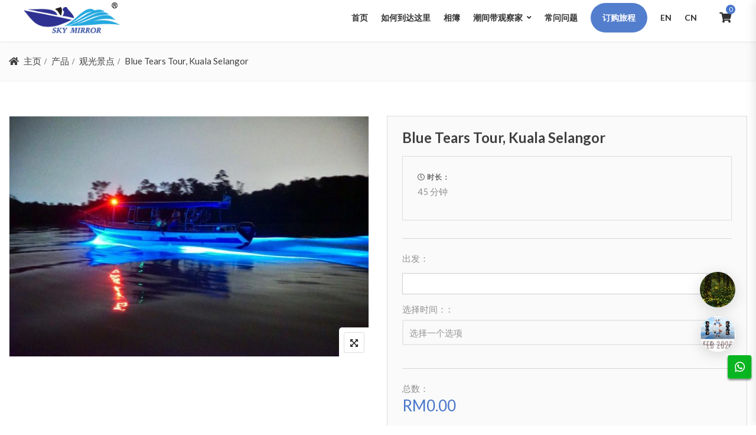

--- FILE ---
content_type: text/html; charset=UTF-8
request_url: https://skymirrortour.com/cn/product/blue-tears-tour/
body_size: 36633
content:
<!DOCTYPE html>
<html lang="zh-CN">
<head>
<meta charset="UTF-8">
<meta name="viewport" content="width=device-width, initial-scale=1">
<meta name="format-detection" content="telephone=no" />
<link rel="profile" href="http://gmpg.org/xfn/11">
<link rel="pingback" href="https://skymirrortour.com/xmlrpc.php">
<meta name='robots' content='index, follow, max-image-preview:large, max-snippet:-1, max-video-preview:-1' />

	<!-- This site is optimized with the Yoast SEO plugin v26.8 - https://yoast.com/product/yoast-seo-wordpress/ -->
	<title>Kuala Selangor Blue Tears Tour: Experience the Enchantment</title>
	<meta name="description" content="Discover the mesmerizing beauty of blue tears on our Kuala Selangor Blue Tears Tour. Witness the magical phenomenon of glowing pearls scattered across the sea under the stars, creating a spectacular and romantic ambiance reminiscent of fireflies dancing on water. Join us for an unforgettable night adventure!" />
	<link rel="canonical" href="https://skymirrortour.com/cn/product/blue-tears-tour/" />
	<meta property="og:locale" content="zh_CN" />
	<meta property="og:type" content="article" />
	<meta property="og:title" content="Kuala Selangor Blue Tears Tour: Experience the Enchantment" />
	<meta property="og:description" content="Discover the mesmerizing beauty of blue tears on our Kuala Selangor Blue Tears Tour. Witness the magical phenomenon of glowing pearls scattered across the sea under the stars, creating a spectacular and romantic ambiance reminiscent of fireflies dancing on water. Join us for an unforgettable night adventure!" />
	<meta property="og:url" content="https://skymirrortour.com/cn/product/blue-tears-tour/" />
	<meta property="og:site_name" content="天空之镜" />
	<meta property="article:modified_time" content="2025-11-03T08:21:31+00:00" />
	<meta property="og:image" content="https://skymirrortour.com/wp-content/uploads/2021/06/a26d634d-ea9b-4a81-8069-0de068903784.jpg" />
	<meta property="og:image:width" content="1080" />
	<meta property="og:image:height" content="721" />
	<meta property="og:image:type" content="image/jpeg" />
	<meta name="twitter:card" content="summary_large_image" />
	<meta name="twitter:label1" content="预计阅读时间" />
	<meta name="twitter:data1" content="3 分" />
	<script type="application/ld+json" class="yoast-schema-graph">{"@context":"https://schema.org","@graph":[{"@type":"WebPage","@id":"https://skymirrortour.com/product/blue-tears-tour/","url":"https://skymirrortour.com/product/blue-tears-tour/","name":"Kuala Selangor Blue Tears Tour: Experience the Enchantment","isPartOf":{"@id":"https://skymirrortour.com/#website"},"primaryImageOfPage":{"@id":"https://skymirrortour.com/product/blue-tears-tour/#primaryimage"},"image":{"@id":"https://skymirrortour.com/product/blue-tears-tour/#primaryimage"},"thumbnailUrl":"https://skymirrortour.com/wp-content/uploads/2021/06/a26d634d-ea9b-4a81-8069-0de068903784.jpg","datePublished":"2021-06-16T05:41:17+00:00","dateModified":"2025-11-03T08:21:31+00:00","description":"Discover the mesmerizing beauty of blue tears on our Kuala Selangor Blue Tears Tour. Witness the magical phenomenon of glowing pearls scattered across the sea under the stars, creating a spectacular and romantic ambiance reminiscent of fireflies dancing on water. Join us for an unforgettable night adventure!","breadcrumb":{"@id":"https://skymirrortour.com/product/blue-tears-tour/#breadcrumb"},"inLanguage":"zh-Hans","potentialAction":[{"@type":"ReadAction","target":["https://skymirrortour.com/product/blue-tears-tour/"]}]},{"@type":"ImageObject","inLanguage":"zh-Hans","@id":"https://skymirrortour.com/product/blue-tears-tour/#primaryimage","url":"https://skymirrortour.com/wp-content/uploads/2021/06/a26d634d-ea9b-4a81-8069-0de068903784.jpg","contentUrl":"https://skymirrortour.com/wp-content/uploads/2021/06/a26d634d-ea9b-4a81-8069-0de068903784.jpg","width":1080,"height":721},{"@type":"BreadcrumbList","@id":"https://skymirrortour.com/product/blue-tears-tour/#breadcrumb","itemListElement":[{"@type":"ListItem","position":1,"name":"Home","item":"https://skymirrortour.com/"},{"@type":"ListItem","position":2,"name":"Sky Mirror Schedule Tides and Tours","item":"https://skymirrortour.com/explore/"},{"@type":"ListItem","position":3,"name":"Blue Tears Tour, Kuala Selangor"}]},{"@type":"WebSite","@id":"https://skymirrortour.com/#website","url":"https://skymirrortour.com/","name":"Sky Mirror","description":"Sky Mirror","potentialAction":[{"@type":"SearchAction","target":{"@type":"EntryPoint","urlTemplate":"https://skymirrortour.com/?s={search_term_string}"},"query-input":{"@type":"PropertyValueSpecification","valueRequired":true,"valueName":"search_term_string"}}],"inLanguage":"zh-Hans"}]}</script>
	<!-- / Yoast SEO plugin. -->


<link rel='dns-prefetch' href='//fonts.googleapis.com' />
<link rel='preconnect' href='https://fonts.gstatic.com' crossorigin />
<link rel="alternate" title="oEmbed (JSON)" type="application/json+oembed" href="https://skymirrortour.com/cn/wp-json/oembed/1.0/embed?url=https%3A%2F%2Fskymirrortour.com%2Fcn%2Fproduct%2Fblue-tears-tour%2F" />
<link rel="alternate" title="oEmbed (XML)" type="text/xml+oembed" href="https://skymirrortour.com/cn/wp-json/oembed/1.0/embed?url=https%3A%2F%2Fskymirrortour.com%2Fcn%2Fproduct%2Fblue-tears-tour%2F&#038;format=xml" />
<style id='wp-img-auto-sizes-contain-inline-css' type='text/css'>
img:is([sizes=auto i],[sizes^="auto," i]){contain-intrinsic-size:3000px 1500px}
/*# sourceURL=wp-img-auto-sizes-contain-inline-css */
</style>
<style id='wp-emoji-styles-inline-css' type='text/css'>

	img.wp-smiley, img.emoji {
		display: inline !important;
		border: none !important;
		box-shadow: none !important;
		height: 1em !important;
		width: 1em !important;
		margin: 0 0.07em !important;
		vertical-align: -0.1em !important;
		background: none !important;
		padding: 0 !important;
	}
/*# sourceURL=wp-emoji-styles-inline-css */
</style>
<link rel='stylesheet' id='wp-block-library-css' href='https://skymirrortour.com/wp-includes/css/dist/block-library/style.min.css?ver=6.9' type='text/css' media='all' />
<link rel='stylesheet' id='wc-blocks-style-css' href='https://skymirrortour.com/wp-content/plugins/woocommerce/assets/client/blocks/wc-blocks.css?ver=wc-10.4.3' type='text/css' media='all' />
<style id='global-styles-inline-css' type='text/css'>
:root{--wp--preset--aspect-ratio--square: 1;--wp--preset--aspect-ratio--4-3: 4/3;--wp--preset--aspect-ratio--3-4: 3/4;--wp--preset--aspect-ratio--3-2: 3/2;--wp--preset--aspect-ratio--2-3: 2/3;--wp--preset--aspect-ratio--16-9: 16/9;--wp--preset--aspect-ratio--9-16: 9/16;--wp--preset--color--black: #000000;--wp--preset--color--cyan-bluish-gray: #abb8c3;--wp--preset--color--white: #ffffff;--wp--preset--color--pale-pink: #f78da7;--wp--preset--color--vivid-red: #cf2e2e;--wp--preset--color--luminous-vivid-orange: #ff6900;--wp--preset--color--luminous-vivid-amber: #fcb900;--wp--preset--color--light-green-cyan: #7bdcb5;--wp--preset--color--vivid-green-cyan: #00d084;--wp--preset--color--pale-cyan-blue: #8ed1fc;--wp--preset--color--vivid-cyan-blue: #0693e3;--wp--preset--color--vivid-purple: #9b51e0;--wp--preset--gradient--vivid-cyan-blue-to-vivid-purple: linear-gradient(135deg,rgb(6,147,227) 0%,rgb(155,81,224) 100%);--wp--preset--gradient--light-green-cyan-to-vivid-green-cyan: linear-gradient(135deg,rgb(122,220,180) 0%,rgb(0,208,130) 100%);--wp--preset--gradient--luminous-vivid-amber-to-luminous-vivid-orange: linear-gradient(135deg,rgb(252,185,0) 0%,rgb(255,105,0) 100%);--wp--preset--gradient--luminous-vivid-orange-to-vivid-red: linear-gradient(135deg,rgb(255,105,0) 0%,rgb(207,46,46) 100%);--wp--preset--gradient--very-light-gray-to-cyan-bluish-gray: linear-gradient(135deg,rgb(238,238,238) 0%,rgb(169,184,195) 100%);--wp--preset--gradient--cool-to-warm-spectrum: linear-gradient(135deg,rgb(74,234,220) 0%,rgb(151,120,209) 20%,rgb(207,42,186) 40%,rgb(238,44,130) 60%,rgb(251,105,98) 80%,rgb(254,248,76) 100%);--wp--preset--gradient--blush-light-purple: linear-gradient(135deg,rgb(255,206,236) 0%,rgb(152,150,240) 100%);--wp--preset--gradient--blush-bordeaux: linear-gradient(135deg,rgb(254,205,165) 0%,rgb(254,45,45) 50%,rgb(107,0,62) 100%);--wp--preset--gradient--luminous-dusk: linear-gradient(135deg,rgb(255,203,112) 0%,rgb(199,81,192) 50%,rgb(65,88,208) 100%);--wp--preset--gradient--pale-ocean: linear-gradient(135deg,rgb(255,245,203) 0%,rgb(182,227,212) 50%,rgb(51,167,181) 100%);--wp--preset--gradient--electric-grass: linear-gradient(135deg,rgb(202,248,128) 0%,rgb(113,206,126) 100%);--wp--preset--gradient--midnight: linear-gradient(135deg,rgb(2,3,129) 0%,rgb(40,116,252) 100%);--wp--preset--font-size--small: 13px;--wp--preset--font-size--medium: 20px;--wp--preset--font-size--large: 36px;--wp--preset--font-size--x-large: 42px;--wp--preset--spacing--20: 0.44rem;--wp--preset--spacing--30: 0.67rem;--wp--preset--spacing--40: 1rem;--wp--preset--spacing--50: 1.5rem;--wp--preset--spacing--60: 2.25rem;--wp--preset--spacing--70: 3.38rem;--wp--preset--spacing--80: 5.06rem;--wp--preset--shadow--natural: 6px 6px 9px rgba(0, 0, 0, 0.2);--wp--preset--shadow--deep: 12px 12px 50px rgba(0, 0, 0, 0.4);--wp--preset--shadow--sharp: 6px 6px 0px rgba(0, 0, 0, 0.2);--wp--preset--shadow--outlined: 6px 6px 0px -3px rgb(255, 255, 255), 6px 6px rgb(0, 0, 0);--wp--preset--shadow--crisp: 6px 6px 0px rgb(0, 0, 0);}:where(.is-layout-flex){gap: 0.5em;}:where(.is-layout-grid){gap: 0.5em;}body .is-layout-flex{display: flex;}.is-layout-flex{flex-wrap: wrap;align-items: center;}.is-layout-flex > :is(*, div){margin: 0;}body .is-layout-grid{display: grid;}.is-layout-grid > :is(*, div){margin: 0;}:where(.wp-block-columns.is-layout-flex){gap: 2em;}:where(.wp-block-columns.is-layout-grid){gap: 2em;}:where(.wp-block-post-template.is-layout-flex){gap: 1.25em;}:where(.wp-block-post-template.is-layout-grid){gap: 1.25em;}.has-black-color{color: var(--wp--preset--color--black) !important;}.has-cyan-bluish-gray-color{color: var(--wp--preset--color--cyan-bluish-gray) !important;}.has-white-color{color: var(--wp--preset--color--white) !important;}.has-pale-pink-color{color: var(--wp--preset--color--pale-pink) !important;}.has-vivid-red-color{color: var(--wp--preset--color--vivid-red) !important;}.has-luminous-vivid-orange-color{color: var(--wp--preset--color--luminous-vivid-orange) !important;}.has-luminous-vivid-amber-color{color: var(--wp--preset--color--luminous-vivid-amber) !important;}.has-light-green-cyan-color{color: var(--wp--preset--color--light-green-cyan) !important;}.has-vivid-green-cyan-color{color: var(--wp--preset--color--vivid-green-cyan) !important;}.has-pale-cyan-blue-color{color: var(--wp--preset--color--pale-cyan-blue) !important;}.has-vivid-cyan-blue-color{color: var(--wp--preset--color--vivid-cyan-blue) !important;}.has-vivid-purple-color{color: var(--wp--preset--color--vivid-purple) !important;}.has-black-background-color{background-color: var(--wp--preset--color--black) !important;}.has-cyan-bluish-gray-background-color{background-color: var(--wp--preset--color--cyan-bluish-gray) !important;}.has-white-background-color{background-color: var(--wp--preset--color--white) !important;}.has-pale-pink-background-color{background-color: var(--wp--preset--color--pale-pink) !important;}.has-vivid-red-background-color{background-color: var(--wp--preset--color--vivid-red) !important;}.has-luminous-vivid-orange-background-color{background-color: var(--wp--preset--color--luminous-vivid-orange) !important;}.has-luminous-vivid-amber-background-color{background-color: var(--wp--preset--color--luminous-vivid-amber) !important;}.has-light-green-cyan-background-color{background-color: var(--wp--preset--color--light-green-cyan) !important;}.has-vivid-green-cyan-background-color{background-color: var(--wp--preset--color--vivid-green-cyan) !important;}.has-pale-cyan-blue-background-color{background-color: var(--wp--preset--color--pale-cyan-blue) !important;}.has-vivid-cyan-blue-background-color{background-color: var(--wp--preset--color--vivid-cyan-blue) !important;}.has-vivid-purple-background-color{background-color: var(--wp--preset--color--vivid-purple) !important;}.has-black-border-color{border-color: var(--wp--preset--color--black) !important;}.has-cyan-bluish-gray-border-color{border-color: var(--wp--preset--color--cyan-bluish-gray) !important;}.has-white-border-color{border-color: var(--wp--preset--color--white) !important;}.has-pale-pink-border-color{border-color: var(--wp--preset--color--pale-pink) !important;}.has-vivid-red-border-color{border-color: var(--wp--preset--color--vivid-red) !important;}.has-luminous-vivid-orange-border-color{border-color: var(--wp--preset--color--luminous-vivid-orange) !important;}.has-luminous-vivid-amber-border-color{border-color: var(--wp--preset--color--luminous-vivid-amber) !important;}.has-light-green-cyan-border-color{border-color: var(--wp--preset--color--light-green-cyan) !important;}.has-vivid-green-cyan-border-color{border-color: var(--wp--preset--color--vivid-green-cyan) !important;}.has-pale-cyan-blue-border-color{border-color: var(--wp--preset--color--pale-cyan-blue) !important;}.has-vivid-cyan-blue-border-color{border-color: var(--wp--preset--color--vivid-cyan-blue) !important;}.has-vivid-purple-border-color{border-color: var(--wp--preset--color--vivid-purple) !important;}.has-vivid-cyan-blue-to-vivid-purple-gradient-background{background: var(--wp--preset--gradient--vivid-cyan-blue-to-vivid-purple) !important;}.has-light-green-cyan-to-vivid-green-cyan-gradient-background{background: var(--wp--preset--gradient--light-green-cyan-to-vivid-green-cyan) !important;}.has-luminous-vivid-amber-to-luminous-vivid-orange-gradient-background{background: var(--wp--preset--gradient--luminous-vivid-amber-to-luminous-vivid-orange) !important;}.has-luminous-vivid-orange-to-vivid-red-gradient-background{background: var(--wp--preset--gradient--luminous-vivid-orange-to-vivid-red) !important;}.has-very-light-gray-to-cyan-bluish-gray-gradient-background{background: var(--wp--preset--gradient--very-light-gray-to-cyan-bluish-gray) !important;}.has-cool-to-warm-spectrum-gradient-background{background: var(--wp--preset--gradient--cool-to-warm-spectrum) !important;}.has-blush-light-purple-gradient-background{background: var(--wp--preset--gradient--blush-light-purple) !important;}.has-blush-bordeaux-gradient-background{background: var(--wp--preset--gradient--blush-bordeaux) !important;}.has-luminous-dusk-gradient-background{background: var(--wp--preset--gradient--luminous-dusk) !important;}.has-pale-ocean-gradient-background{background: var(--wp--preset--gradient--pale-ocean) !important;}.has-electric-grass-gradient-background{background: var(--wp--preset--gradient--electric-grass) !important;}.has-midnight-gradient-background{background: var(--wp--preset--gradient--midnight) !important;}.has-small-font-size{font-size: var(--wp--preset--font-size--small) !important;}.has-medium-font-size{font-size: var(--wp--preset--font-size--medium) !important;}.has-large-font-size{font-size: var(--wp--preset--font-size--large) !important;}.has-x-large-font-size{font-size: var(--wp--preset--font-size--x-large) !important;}
/*# sourceURL=global-styles-inline-css */
</style>

<style id='classic-theme-styles-inline-css' type='text/css'>
/*! This file is auto-generated */
.wp-block-button__link{color:#fff;background-color:#32373c;border-radius:9999px;box-shadow:none;text-decoration:none;padding:calc(.667em + 2px) calc(1.333em + 2px);font-size:1.125em}.wp-block-file__button{background:#32373c;color:#fff;text-decoration:none}
/*# sourceURL=/wp-includes/css/classic-themes.min.css */
</style>
<link rel='stylesheet' id='contact-form-7-css' href='https://skymirrortour.com/wp-content/plugins/contact-form-7/includes/css/styles.css?ver=6.1.4' type='text/css' media='all' />
<link rel='stylesheet' id='pgssl-front-css' href='https://skymirrortour.com/wp-content/plugins/pgs-core/social-login/assets/css/pgssl-front.css?ver=6.9' type='text/css' media='all' />
<link rel='stylesheet' id='wt-font-awesome-v4-css' href='https://skymirrortour.com/wp-content/plugins/woo-tour/css/font-awesome/css/v4-shims.min.css?ver=6.9' type='text/css' media='all' />
<link rel='stylesheet' id='wt-font-awesome-css' href='https://skymirrortour.com/wp-content/plugins/woo-tour/css/font-awesome/css/all.min.css?ver=6.9' type='text/css' media='all' />
<link rel='stylesheet' id='wt-layout-css' href='https://skymirrortour.com/wp-content/plugins/woo-tour/css/layout.css?ver=6.9' type='text/css' media='all' />
<link rel='stylesheet' id='wootour-google-fonts-css' href='//fonts.googleapis.com/css?family=Source+Sans+Pro&#038;ver=1.0.0' type='text/css' media='all' />
<link rel='stylesheet' id='wt-pickadate-time-css' href='https://skymirrortour.com/wp-content/plugins/woo-tour/js/pickadate/themes/classic.time.css?ver=6.9' type='text/css' media='all' />
<link rel='stylesheet' id='exl-carousel-css' href='https://skymirrortour.com/wp-content/plugins/woo-tour/js/owl-carousel/owl.carousel.css?ver=6.9' type='text/css' media='all' />
<link rel='stylesheet' id='exl-carousel-theme-css' href='https://skymirrortour.com/wp-content/plugins/woo-tour/js/owl-carousel/owl.theme.css?ver=6.9' type='text/css' media='all' />
<link rel='stylesheet' id='exl-transitions-theme-css' href='https://skymirrortour.com/wp-content/plugins/woo-tour/js/owl-carousel/owl.transitions.css?ver=6.9' type='text/css' media='all' />
<link rel='stylesheet' id='photoswipe-css' href='https://skymirrortour.com/wp-content/plugins/woocommerce/assets/css/photoswipe/photoswipe.min.css?ver=10.4.3' type='text/css' media='all' />
<link rel='stylesheet' id='photoswipe-default-skin-css' href='https://skymirrortour.com/wp-content/plugins/woocommerce/assets/css/photoswipe/default-skin/default-skin.min.css?ver=10.4.3' type='text/css' media='all' />
<link rel='stylesheet' id='woocommerce-layout-css' href='https://skymirrortour.com/wp-content/plugins/woocommerce/assets/css/woocommerce-layout.css?ver=10.4.3' type='text/css' media='all' />
<link rel='stylesheet' id='woocommerce-smallscreen-css' href='https://skymirrortour.com/wp-content/plugins/woocommerce/assets/css/woocommerce-smallscreen.css?ver=10.4.3' type='text/css' media='only screen and (max-width: 768px)' />
<link rel='stylesheet' id='woocommerce-general-css' href='https://skymirrortour.com/wp-content/plugins/woocommerce/assets/css/woocommerce.css?ver=10.4.3' type='text/css' media='all' />
<style id='woocommerce-inline-inline-css' type='text/css'>
.woocommerce form .form-row .required { visibility: visible; }
/*# sourceURL=woocommerce-inline-inline-css */
</style>
<link rel='stylesheet' id='wpcf7-redirect-script-frontend-css' href='https://skymirrortour.com/wp-content/plugins/wpcf7-redirect/build/assets/frontend-script.css?ver=2c532d7e2be36f6af233' type='text/css' media='all' />
<link rel='stylesheet' id='trp-language-switcher-style-css' href='https://skymirrortour.com/wp-content/plugins/translatepress-multilingual/assets/css/trp-language-switcher.css?ver=3.0.5' type='text/css' media='all' />
<link rel='stylesheet' id='flaticon-css' href='https://skymirrortour.com/wp-content/themes/ciyashop/includes/icons/flaticon/flaticon.css?ver=1.0.0' type='text/css' media='all' />
<link rel='stylesheet' id='themefy-css' href='https://skymirrortour.com/wp-content/themes/ciyashop/includes/icons/themefy/themefy.css?ver=1.0.0' type='text/css' media='all' />
<link rel='stylesheet' id='font-awesome-css' href='https://skymirrortour.com/wp-content/themes/ciyashop/fonts/font-awesome/css/all.min.css?ver=5.12.0' type='text/css' media='all' />
<link rel='stylesheet' id='font-awesome-shims-css' href='https://skymirrortour.com/wp-content/themes/ciyashop/fonts/font-awesome/css/v4-shims.min.css?ver=5.12.0' type='text/css' media='all' />
<link rel='stylesheet' id='bootstrap-css' href='https://skymirrortour.com/wp-content/themes/ciyashop/css/bootstrap.min.css?ver=4.1.1' type='text/css' media='all' />
<link rel='stylesheet' id='select2-css' href='https://skymirrortour.com/wp-content/plugins/woocommerce/assets/css/select2.css?ver=10.4.3' type='text/css' media='all' />
<link rel='stylesheet' id='jquery-ui-css' href='https://skymirrortour.com/wp-content/themes/ciyashop/css/jquery-ui/jquery-ui.min.css?ver=1.11.4' type='text/css' media='all' />
<link rel='stylesheet' id='owl-carousel-css' href='https://skymirrortour.com/wp-content/themes/ciyashop/css/owl-carousel.min.css?ver=2.2.0' type='text/css' media='all' />
<link rel='stylesheet' id='magnific-popup-css' href='https://skymirrortour.com/wp-content/themes/ciyashop/css/magnific-popup.min.css?ver=3.5.2' type='text/css' media='all' />
<link rel='stylesheet' id='slick-css' href='https://skymirrortour.com/wp-content/themes/ciyashop/css/slick-slider/slick.min.css?ver=1.0.10' type='text/css' media='all' />
<link rel='stylesheet' id='slick-theme-css' href='https://skymirrortour.com/wp-content/themes/ciyashop/css/slick-slider/slick-theme.min.css?ver=1.0.10' type='text/css' media='all' />
<link rel='stylesheet' id='slicknav-css' href='https://skymirrortour.com/wp-content/themes/ciyashop/css/slicknav.min.css?ver=1.0.10' type='text/css' media='all' />
<link rel='stylesheet' id='custom-header-style-css' href='https://skymirrortour.com/wp-content/themes/ciyashop/css/header-style.min.css?ver=1.0.0' type='text/css' media='all' />
<link rel='stylesheet' id='ciyashop-shortcodes-style-css' href='https://skymirrortour.com/wp-content/themes/ciyashop/css/shortcodes.min.css?ver=1.0.0' type='text/css' media='all' />
<link rel='stylesheet' id='ciyashop-style-css' href='https://skymirrortour.com/wp-content/themes/ciyashop/css/style.min.css?ver=1.0.0' type='text/css' media='all' />
<style id='ciyashop-style-inline-css' type='text/css'>
.ciyashop-site-layout-boxed #page,.ciyashop-site-layout-framed #page,.ciyashop-site-layout-rounded #page {
  max-width: 1300px;
}
.ciyashop-site-layout-boxed .vc_row[data-vc-full-width="true"]:not([data-vc-stretch-content="true"]) {
  padding-right: 0px !important;
  padding-left: 0px !important;
}
.ciyashop-site-layout-boxed .vc_row[data-vc-full-width="true"] {
  margin-left: -15px !important;
  margin-right: -15px !important;
}
.site-header .site-title img {
  max-height: 70px;
}
.device-type-mobile .site-header .site-title img {
  max-height: 40px;
}
.site-header .sticky-site-title img {
  max-height: 50px;
}
.primary-nav .primary-menu > li a, .main-navigation-sticky .primary-menu > li a, .header-style-custom .primary-nav .primary-menu > li a, .header-style-custom .main-navigation-sticky .primary-menu > li a {
  font-family: Lato;
  font-weight: 700;
  line-height: 26px;
  font-size: 14px;
}
.primary-nav .primary-menu > li .sub-menu > li a, .main-navigation-sticky .primary-menu > li .sub-menu > li a, .header-style-custom .primary-nav .primary-menu > li .sub-menu > li a, .header-style-custom .main-navigation-sticky .primary-menu > li .sub-menu > li a {
  font-family: Lato;
}
.primary-nav .primary-menu > li .sub-menu > li a, .main-navigation-sticky .primary-menu > li .sub-menu > li a {
  line-height: 26px;
  font-size: 15px;
}
#preloader {
  background-color: #ffffff;
}
.site-header .header-nav {
  background-color: rgba(25,25,25,1);
}
.header-nav, .header-style-topbar-with-main-header .header-nav .woo-tools-actions > li i, .header-style-topbar-with-main-header .header-nav .search-button-wrap .search-button {
  color: #FFFFFF;
}
.header-nav .primary-nav .primary-menu > li a {
  color: #ffffff;
}
.primary-nav .primary-menu > li a:hover, 
.site-header .header-nav .search-button-wrap .search-button:hover, 
.header-style-topbar-with-main-header .header-nav .woo-tools-actions > li i:hover,  
.header-nav.header-main-bg-color-default .primary-nav .primary-menu > li.current-menu-ancestor > a, 
.header-style-default .header-nav.header-nav-bg-color-custom .primary-menu > li:hover > a, 
.header-style-default .header-nav.header-nav-bg-color-custom .primary-menu > li > a:hover,
.header-style-default .header-nav.header-nav-bg-color-custom .primary-menu > li.current-menu-item > a,
.header-style-default .header-nav.header-nav-bg-color-custom .primary-menu > li.current-menu-ancestor > a,
.header-style-logo-center .header-nav.header-nav-bg-color-custom .primary-menu > li:hover > a, 
.header-style-logo-center .header-nav.header-nav-bg-color-custom .primary-menu > li > a:hover,
.header-style-logo-center .header-nav.header-nav-bg-color-custom .primary-menu > li.current-menu-item > a,
.header-style-logo-center .header-nav.header-nav-bg-color-custom .primary-menu > li.current-menu-ancestor > a,
.header-style-topbar-with-main-header .header-nav.header-nav-bg-color-custom .primary-menu > li:hover > a, 
.header-style-topbar-with-main-header .header-nav.header-nav-bg-color-custom .primary-menu > li > a:hover,
.header-style-topbar-with-main-header .header-nav.header-nav-bg-color-custom .primary-menu > li.current-menu-item > a,
.header-style-topbar-with-main-header .header-nav.header-nav-bg-color-custom .primary-menu > li.current-menu-ancestor > a,
.header-nav.header-main-bg-color-default .primary-nav .primary-menu > li .sub-menu li:hover > a, 
.header-nav.header-main-bg-color-default .primary-nav .primary-menu > li .sub-menu li > a:hover, 
.header-nav.header-main-bg-color-default .primary-nav .primary-menu > li .sub-menu li.current-menu-ancestor > a, 
.header-nav.header-main-bg-color-default .primary-nav .primary-menu > li .sub-menu li.current-menu-parent > a, 
.header-nav.header-main-bg-color-default .primary-nav .primary-menu > li .sub-menu li.current-menu-item > a  {
  color: #4876ca;
}
body .header-style-default .primary-nav .primary-menu > li:before, body .header-style-topbar-with-main-header .primary-nav .primary-menu > li:before, body .header-style-logo-center .primary-nav .primary-menu > li:before {
  background-color: #4876ca;
}
#header-sticky {
  background-color: #ffffff;
}
#header-sticky, .main-navigation-sticky .primary-menu > li > a, .main-navigation-sticky #mega-menu-wrap-primary #mega-menu-primary > li.mega-menu-item > a.mega-menu-link, .header-sticky-inner .woo-tools-actions > li i {
  color: #404040;
}
#header-sticky #site-navigation-sticky-mobile .slicknav_menu .slicknav_icon-bar {
  background-color: #404040;
}
.main-navigation-sticky .primary-menu > li:hover > a, .main-navigation-sticky .primary-menu > li > a:hover, .main-navigation-sticky .primary-menu > li.current-menu-item > a, .main-navigation-sticky .primary-menu > li.current-menu-ancestor > a, .main-navigation-sticky .primary-menu > li.current-menu-ancestor > a:before, .main-navigation-sticky #mega-menu-wrap-primary #mega-menu-primary > li.mega-menu-item > a.mega-menu-link:hover, .site-header .header-sticky #mega-menu-wrap-primary #mega-menu-primary > li.mega-menu-item.mega-current_page_item > a.mega-menu-link,
.site-header .header-sticky #mega-menu-wrap-primary #mega-menu-primary > li.mega-menu-item.mega-current-menu-ancestor > a.mega-menu-link, 
.main-navigation-sticky .primary-menu > li.current-menu-item > a:before, 
.main-navigation-sticky .primary-menu > li.current-menu-ancestor > a:before, 
.main-navigation-sticky .primary-menu > li.current_page_item > a,
.header-sticky-inner .woo-tools-actions > li i:hover {
  color: #4876CA;
}

			#header-sticky .primary-menu > li:before, 
			.header-sticky-inner .woo-tools-cart .cart-link .count, 
			.header-sticky-inner .woo-tools-wishlist .ciyashop-wishlist-count {
  background-color: #4876CA;
}
.inner-intro {
  height: 150px;
}
.header_intro_bg-image {
  background-repeat: no-repeat;
  background-size: cover;
  background-attachment: scroll;
  background-position: center top;
  background-image: url('https://skymirrortour.com/wp-content/uploads/2021/06/download-img.jpg');
}
.header_intro_opacity::before {
  background-color: rgba(72,118,202,0.66);
}
body,html {
  font-family: "Lato", sans-serif;
  font-weight: 400;
  line-height: 26px;
  font-size: 15px;
}
h1 {
  font-family: "Lato", sans-serif;
  font-weight: 400;
  line-height: 44px;
  font-size: 24px;
}
h2,.deal-banner .caption h2 {
  font-family: "Lato", sans-serif;
  font-weight: 400;
  line-height: 38px;
  font-size: 30px;
}
h3 {
  font-family: "", sans-serif;
  line-height: 34px;
  font-size: 26px;
}
h4,
.vc_custom_heading h4 {
  font-family: "Lato", sans-serif;
  font-weight: 400;
  line-height: 30px;
  font-size: 22px;
}
h5,
.vc_custom_heading h5,
.testimonials h5 {
  font-family: "", sans-serif;
  font-weight: 400;
  line-height: 28px;
  font-size: 20px;
}
h6,
.share h5, 
.share ul,
.sidebar .widget .item-detail h4 {
  font-family: "", sans-serif;
  line-height: 22px;
  font-size: 18px;
}
footer.site-footer {
  background-image: url(https://skymirrortour.com/wp-content/uploads/2021/06/footer-bg.jpg);
  background-repeat: no-repeat;
  background-attachment: fixed;
  background-size: cover;
  background-position: center center;
}
.site-footer .widget .widget-title {
  color: #ffffff;
}
.site-footer h1,
		.site-footer h2,
		.site-footer h3,
		.site-footer h4,
		.site-footer h5,
		.site-footer h6,
		.site-footer,
		.site-footer a:hover,
		.site-footer .widget ul li a,
		.site-footer .widget_archive ul li:before, 
		.site-footer .widget_meta ul li:before,
		.site-footer .widget select,
		.site-footer table th,
		.site-footer table caption,
		.site-footer input[type=text], 
		.site-footer input[type=email], 
		.site-footer input[type=search], 
		.site-footer input[type=password], 
		.site-footer textarea,
		.site-footer .widget_rss ul li,
		.site-footer .widget_search .search-button,
		.site-footer .widget_tag_cloud .tagcloud a.tag-cloud-link,
		.site-footer .widget_pgs_contact_widget ul li,
		.site-footer .widget_pgs_bestseller_widget .item-detail del .amount,
		.site-footer .widget_pgs_featured_products_widget .item-detail del .amount,
		.site-footer .widget_recent_entries .recent-post .recent-post-info a,
		.site-footer .woocommerce .widget_shopping_cart .total strong, 
		.site-footer .woocommerce.widget_shopping_cart .total strong,
		.site-footer .widget-woocommerce-currency-rates ul.woocs_currency_rates li strong,
		.site-footer .woocommerce-currency-switcher-form a.dd-selected:not([href]):not([tabindex]),
		.site-footer .widget_product_tag_cloud .tagcloud a,
		.site-footer .select2-container--default .select2-selection--single .select2-selection__rendered,
		.site-footer .widget.widget_recent_comments ul li a,
		.site-footer .woocommerce ul.product_list_widget li a,
		.site-footer blockquote,
		.pgs-opening-hours ul li {
  color: #ffffff;
}
.site-footer a,
		.site-footer .widget ul li > a:hover,
		.site-footer .widget_archive ul li,
		.site-footer .widget_categories ul li .widget_categories-post-count,
		.site-footer .widget_search .search-button:hover,
		.site-footer .widget_pgs_contact_widget ul li i,
		.site-footer .widget_pgs_bestseller_widget .item-detail .amount,
		.site-footer .widget_pgs_featured_products_widget .item-detail .amount,
		.site-footer .widget.widget_recent_comments ul li a:hover,
		.site-footer .widget_recent_entries .recent-post .recent-post-info .post-date i,
		.site-footer .widget_recent_entries .recent-post .recent-post-info a:hover,
		.site-footer .woocommerce .widget_shopping_cart .total .amount, 
		.site-footer .woocommerce.widget_shopping_cart .total .amount,
		.site-footer .widget-woocommerce-currency-rates ul.woocs_currency_rates li,
		.site-footer .WOOCS_SELECTOR .dd-desc,
		.site-footer .widget_product_categories ul li .count,
		.site-footer .widget_products ins,
		.woocommerce .site-footer .widget_top_rated_products ul.product_list_widget li ins,
		.widget_top_rated_products ins,
		.site-footer .woocommerce ul.cart_list li a:hover, 
		.site-footer .woocommerce ul.product_list_widget li a:hover,
		.pgs-opening-hours ul li i {
  color: #3b69bd;
}
.site-footer .site-info {
  background: rgba(22,22,22,1);
}
.site-footer .site-info, .site-footer .footer-widget a {
  color: #FFFFFF;
}
.site-footer .footer-widget a:hover {
  color: #3B69BD;
}

/*# sourceURL=ciyashop-style-inline-css */
</style>
<link rel='stylesheet' id='ciyashop-responsive-shortcode-css' href='https://skymirrortour.com/wp-content/themes/ciyashop/css/responsive-shortcode.min.css?ver=1.0.0' type='text/css' media='all' />
<link rel='stylesheet' id='ciyashop-responsive-css' href='https://skymirrortour.com/wp-content/themes/ciyashop/css/responsive.min.css?ver=1.0.0' type='text/css' media='all' />
<link rel='stylesheet' id='ciyashop-color-customize-css' href='https://skymirrortour.com/wp-content/uploads/ciyashop/color_customize.css?ver=1763344136' type='text/css' media='all' />
<style id='ciyashop-color-customize-inline-css' type='text/css'>
/*================================*/
/* Promo PopUp CSS */
/*================================*/
.ciyashop-promo-popup{width: 550px;}
.ciyashop-promo-popup .pgscore_newsletter_wrapper {width: 80%; margin: 0 auto; margin-top: 20px;}
.ciyashop-promo-popup .newsletter_form .input-area input{background: #ffffff;}
.ciyashop-promo-popup .newsletter_form .button-area { display: block;}
.ciyashop-promo-popup .newsletter_form .button-area .btn {width: 100%; line-height: 40px;}	

/*================================*/
/* Custom CSS */
/*================================*/
.gallery-columns-8 .gallery-item {width: 11%;}
.announcement {display: none; background: #f4524d; color: #fff; text-align: center; line-height: 16px;}
.cheader {padding: 5px 0;}
.text-center {text-align: center;}
.entry-meta-date {display:none;}
.pgscore_list_wrapper {text-align: left;}
.woocommerce-cart table.cart td.actions .coupon input[type=text] {margin-top: 0;}	
form.checkout .row {display: block;}
form.checkout .col-xl-6 {max-width: 100%;}
i.icon {font-size: 24px; margin-right: 15px;}
.primary-nav .primary-menu>li {margin-right: 18px;}
.postid-422 .product-summary-actions::before {display: block; content: "IMPORTANT NOTES: As the available time could be defer according to the tide level. Please check the time table before you book a ticket. Afternoon tour only available within 2 weeks date before departure date."; background: #fbf4cd; color: #c09853;padding: 15px; margin-bottom: 30px;}
html[lang="zh-CN"] .postid-422 .product-summary-actions::before {display: block; content: "重要提醒：由于出发时间会根据潮位而推迟，所以请在订票前查看时间表。下午游仅在出发日期前 2 周内提供。"; background: #fbf4cd; color: #c09853;padding: 15px; margin-bottom: 30px;}				
.cmenu {margin-right: 30px;}
figure.gallery-item {display:inline-block; margin: 0.5rem;}
.woocommerce-variation-wt-child-price span.p-price:after, .woocommerce-variation-wt-ct2-price span.p-price:after {display: block; content: "* Age 11 and below"; font-style: italic; color: red;}
.floating {width: 45px; height: auto; position: fixed; z-index: 999; right: 5px; bottom: 10%;}

.grecaptcha-badge {
 display: none !important;
}

[id^="wpcf-group-toolset-woocommerce-fields-"] {display: none;}@media all and (max-width:767px) { .footer{padding-left: 15px;}
.mobile-text-align-center{text-align:center; display:flex; justify-content: center;}
.callout div.callout-btn{text-align:center;} }
/*# sourceURL=ciyashop-color-customize-inline-css */
</style>
<link rel='stylesheet' id='esg-plugin-settings-css' href='https://skymirrortour.com/wp-content/plugins/essential-grid-v3.1.2.zip-filenameutf-8essential-grid-v3.1.2/public/assets/css/settings.css?ver=3.1.2' type='text/css' media='all' />
<link rel='stylesheet' id='tp-fontello-css' href='https://skymirrortour.com/wp-content/plugins/essential-grid-v3.1.2.zip-filenameutf-8essential-grid-v3.1.2/public/assets/font/fontello/css/fontello.css?ver=3.1.2' type='text/css' media='all' />
<link rel='stylesheet' id='ciyashop-child-child-style-css' href='https://skymirrortour.com/wp-content/themes/ciyashop-child/style.css?ver=1.0.0' type='text/css' media='all' />
<link rel='stylesheet' id='awcfe-frontend-css' href='https://skymirrortour.com/wp-content/plugins/checkout-field-editor-and-manager-for-woocommerce/assets/css/frontend.css?ver=3.0.1' type='text/css' media='all' />
<link rel='stylesheet' id='woo-event-css-css' href='https://skymirrortour.com/wp-content/plugins/woo-tour/css/meta-style.css?ver=6.9' type='text/css' media='all' />
<link rel='stylesheet' id='exwt-single-tour-css' href='https://skymirrortour.com/wp-content/plugins/woo-tour/css/single-ct.css?ver=6.9' type='text/css' media='all' />
<link rel='stylesheet' id='we-general-css' href='https://skymirrortour.com/wp-content/plugins/woo-tour/css/general.css?ver=3.6' type='text/css' media='all' />
<link rel="preload" as="style" href="https://fonts.googleapis.com/css?family=Lato:100,300,400,700,900,100italic,300italic,400italic,700italic,900italic&#038;display=swap&#038;ver=1769496247" /><link rel="stylesheet" href="https://fonts.googleapis.com/css?family=Lato:100,300,400,700,900,100italic,300italic,400italic,700italic,900italic&#038;display=swap&#038;ver=1769496247" media="print" onload="this.media='all'"><noscript><link rel="stylesheet" href="https://fonts.googleapis.com/css?family=Lato:100,300,400,700,900,100italic,300italic,400italic,700italic,900italic&#038;display=swap&#038;ver=1769496247" /></noscript>	<script type="text/template" id="tmpl-variation-template">
		<div class="woocommerce-variation-description">
			{{{ data.variation.variation_description }}}
		</div>
		<table class="tour-tble">
			<tbody>
				<tr>
					<td>
						<div class="woocommerce---price adult-price">
							<span class="lb-pric">{{{ data.variation._adult_label }}}</span>
							<span class="p-price">{{{ data.variation._adult_price }}}</span>
						</div>
					</td>
					<td>{{{ data.variation._adult_select }}}</td>
				</tr>
			</tbody>	
		</table>
		<input type="hidden" name="wt_variable_id" value="{{{ data.variation.variation_id }}}">	
		<div class="woocommerce-variation-availability">
			{{{ data.variation.availability_html }}}
		</div>
		
		{{{ data.variation._child_price }}}
						
		{{{ data.variation._infant_price }}}
		
		{{{ data.variation._ct1_price }}}
		
		{{{ data.variation._ct2_price }}}
	</script>
	<script type="text/template" id="tmpl-unavailable-variation-template">
		<p role="alert">抱歉，该产品已下架,请选择其它产品。</p>
	</script>
<script type="text/javascript" src="https://skymirrortour.com/wp-includes/js/jquery/jquery.min.js?ver=3.7.1" id="jquery-core-js"></script>
<script type="text/javascript" src="https://skymirrortour.com/wp-includes/js/jquery/jquery-migrate.min.js?ver=3.4.1" id="jquery-migrate-js"></script>
<script type="text/javascript" src="https://skymirrortour.com/wp-content/plugins/woo-tour/js/masonry.pkgd.min.js?ver=4.2.0" id="wt-masonry-js"></script>
<script type="text/javascript" src="https://skymirrortour.com/wp-content/plugins/woo-tour/js/imagesloaded.pkgd.min.js?ver=6.9" id="wt-imageloaded-js"></script>
<script type="text/javascript" src="https://skymirrortour.com/wp-content/plugins/woo-tour/js/plugin-script.min.js?ver=3.6.4" id="woo-tour-js"></script>
<script type="text/javascript" src="https://skymirrortour.com/wp-content/plugins/woocommerce/assets/js/jquery-blockui/jquery.blockUI.min.js?ver=2.7.0-wc.10.4.3" id="wc-jquery-blockui-js" data-wp-strategy="defer"></script>
<script type="text/javascript" id="wc-add-to-cart-js-extra">
/* <![CDATA[ */
var wc_add_to_cart_params = {"ajax_url":"/wp-admin/admin-ajax.php","wc_ajax_url":"https://skymirrortour.com/cn/?wc-ajax=%%endpoint%%","i18n_view_cart":"\u67e5\u770b\u8d2d\u7269\u8f66","cart_url":"https://skymirrortour.com/cn/cart/","is_cart":"","cart_redirect_after_add":"yes"};
//# sourceURL=wc-add-to-cart-js-extra
/* ]]> */
</script>
<script type="text/javascript" src="https://skymirrortour.com/wp-content/plugins/woocommerce/assets/js/frontend/add-to-cart.min.js?ver=10.4.3" id="wc-add-to-cart-js" data-wp-strategy="defer"></script>
<script type="text/javascript" src="https://skymirrortour.com/wp-content/plugins/woocommerce/assets/js/flexslider/jquery.flexslider.min.js?ver=2.7.2-wc.10.4.3" id="wc-flexslider-js" defer="defer" data-wp-strategy="defer"></script>
<script type="text/javascript" src="https://skymirrortour.com/wp-content/plugins/woocommerce/assets/js/photoswipe/photoswipe.min.js?ver=4.1.1-wc.10.4.3" id="wc-photoswipe-js" defer="defer" data-wp-strategy="defer"></script>
<script type="text/javascript" src="https://skymirrortour.com/wp-content/plugins/woocommerce/assets/js/photoswipe/photoswipe-ui-default.min.js?ver=4.1.1-wc.10.4.3" id="wc-photoswipe-ui-default-js" defer="defer" data-wp-strategy="defer"></script>
<script type="text/javascript" id="wc-single-product-js-extra">
/* <![CDATA[ */
var wc_single_product_params = {"i18n_required_rating_text":"\u8bf7\u9009\u62e9\u8bc4\u5206","i18n_rating_options":["1 \u661f\uff08\u5171 5 \u661f\uff09","2 \u661f\uff08\u5171 5 \u661f\uff09","3 \u661f\uff08\u5171 5 \u661f\uff09","4 \u661f\uff08\u5171 5 \u661f\uff09","5 \u661f\uff08\u5171 5 \u661f\uff09"],"i18n_product_gallery_trigger_text":"\u67e5\u770b\u5168\u5c4f\u56fe\u5e93","review_rating_required":"yes","flexslider":{"rtl":false,"animation":"slide","smoothHeight":true,"directionNav":false,"controlNav":"thumbnails","slideshow":false,"animationSpeed":500,"animationLoop":false,"allowOneSlide":false},"zoom_enabled":"1","zoom_options":[],"photoswipe_enabled":"1","photoswipe_options":{"shareEl":false,"closeOnScroll":false,"history":false,"hideAnimationDuration":0,"showAnimationDuration":0},"flexslider_enabled":"1"};
//# sourceURL=wc-single-product-js-extra
/* ]]> */
</script>
<script type="text/javascript" src="https://skymirrortour.com/wp-content/plugins/woocommerce/assets/js/frontend/single-product.min.js?ver=10.4.3" id="wc-single-product-js" defer="defer" data-wp-strategy="defer"></script>
<script type="text/javascript" src="https://skymirrortour.com/wp-content/plugins/woocommerce/assets/js/js-cookie/js.cookie.min.js?ver=2.1.4-wc.10.4.3" id="wc-js-cookie-js" defer="defer" data-wp-strategy="defer"></script>
<script type="text/javascript" id="woocommerce-js-extra">
/* <![CDATA[ */
var woocommerce_params = {"ajax_url":"/wp-admin/admin-ajax.php","wc_ajax_url":"https://skymirrortour.com/cn/?wc-ajax=%%endpoint%%","i18n_password_show":"\u663e\u793a\u5bc6\u7801","i18n_password_hide":"\u9690\u85cf\u5bc6\u7801"};
//# sourceURL=woocommerce-js-extra
/* ]]> */
</script>
<script type="text/javascript" src="https://skymirrortour.com/wp-content/plugins/woocommerce/assets/js/frontend/woocommerce.min.js?ver=10.4.3" id="woocommerce-js" defer="defer" data-wp-strategy="defer"></script>
<script type="text/javascript" src="https://skymirrortour.com/wp-content/plugins/translatepress-multilingual/assets/js/trp-frontend-compatibility.js?ver=3.0.5" id="trp-frontend-compatibility-js"></script>
<script type="text/javascript" src="https://skymirrortour.com/wp-content/plugins/js_composer/assets/js/vendors/woocommerce-add-to-cart.js?ver=8.7.2" id="vc_woocommerce-add-to-cart-js-js"></script>
<script type="text/javascript" src="https://skymirrortour.com/wp-content/plugins/woocommerce/assets/js/select2/select2.full.min.js?ver=4.0.3-wc.10.4.3" id="wc-select2-js" defer="defer" data-wp-strategy="defer"></script>
<script type="text/javascript" src="https://skymirrortour.com/wp-includes/js/underscore.min.js?ver=1.13.7" id="underscore-js"></script>
<script type="text/javascript" id="wp-util-js-extra">
/* <![CDATA[ */
var _wpUtilSettings = {"ajax":{"url":"/wp-admin/admin-ajax.php"}};
//# sourceURL=wp-util-js-extra
/* ]]> */
</script>
<script type="text/javascript" src="https://skymirrortour.com/wp-includes/js/wp-util.min.js?ver=6.9" id="wp-util-js"></script>
<script type="text/javascript" id="wc-add-to-cart-variation-js-extra">
/* <![CDATA[ */
var wc_add_to_cart_variation_params = {"wc_ajax_url":"https://skymirrortour.com/cn/?wc-ajax=%%endpoint%%","i18n_no_matching_variations_text":"\u5f88\u62b1\u6b49\uff0c\u6ca1\u6709\u7b26\u5408\u60a8\u7684\u9009\u62e9\u6761\u4ef6\u7684\u4ea7\u54c1\uff0c\u8bf7\u5c1d\u8bd5\u5176\u5b83\u641c\u9009\u6761\u4ef6\u3002","i18n_make_a_selection_text":"\u52a0\u5165\u8d2d\u7269\u8f66\u4e4b\u524d\u8bf7\u9009\u5b9a\u4ea7\u54c1\u9009\u9879\u3002","i18n_unavailable_text":"\u62b1\u6b49\uff0c\u8be5\u4ea7\u54c1\u5df2\u4e0b\u67b6,\u8bf7\u9009\u62e9\u5176\u5b83\u4ea7\u54c1\u3002","i18n_reset_alert_text":"\u60a8\u7684\u9009\u62e9\u5df2\u91cd\u7f6e\u3002 \u5728\u5c06\u6b64\u4ea7\u54c1\u6dfb\u52a0\u5230\u8d2d\u7269\u8f66\u4e4b\u524d\uff0c\u8bf7\u5148\u9009\u62e9\u4e00\u4e9b\u4ea7\u54c1\u9009\u9879\u3002"};
//# sourceURL=wc-add-to-cart-variation-js-extra
/* ]]> */
</script>
<script type="text/javascript" src="https://skymirrortour.com/wp-content/plugins/woocommerce/assets/js/frontend/add-to-cart-variation.min.js?ver=10.4.3" id="wc-add-to-cart-variation-js" defer="defer" data-wp-strategy="defer"></script>
<script type="text/javascript" id="_tpt-js-before">
/* <![CDATA[ */
window.ESG ??={}; ESG.E ??= {}; ESG.E.plugin_url = 'https://skymirrortour.com/wp-content/plugins/essential-grid-v3.1.2.zip-filenameutf-8essential-grid-v3.1.2/';
//# sourceURL=_tpt-js-before
/* ]]> */
</script>
<script type="text/javascript" src="https://skymirrortour.com/wp-content/plugins/essential-grid-v3.1.2.zip-filenameutf-8essential-grid-v3.1.2/public/assets/js/libs/tptools.js?ver=6.7.0" id="_tpt-js" async="async" data-wp-strategy="async"></script>
<script></script><link rel="https://api.w.org/" href="https://skymirrortour.com/cn/wp-json/" /><link rel="alternate" title="JSON" type="application/json" href="https://skymirrortour.com/cn/wp-json/wp/v2/product/217" /><meta name="generator" content="WordPress 6.9" />
<meta name="generator" content="WooCommerce 10.4.3" />
<link rel='shortlink' href='https://skymirrortour.com/cn/?p=217' />
<meta name="generator" content="Redux 4.5.10" /><style id="mystickymenu" type="text/css">#mysticky-nav { width:100%; position: static; height: auto !important; }#mysticky-nav.wrapfixed { position:fixed; left: 0px; margin-top:0px;  z-index: 99990; -webkit-transition: 0.3s; -moz-transition: 0.3s; -o-transition: 0.3s; transition: 0.3s; -ms-filter:"progid:DXImageTransform.Microsoft.Alpha(Opacity=100)"; filter: alpha(opacity=100); opacity:1; background-color: #f7f5e7;}#mysticky-nav.wrapfixed .myfixed{ background-color: #f7f5e7; position: relative;top: auto;left: auto;right: auto;}#mysticky-nav .myfixed { margin:0 auto; float:none; border:0px; background:none; max-width:100%; }</style>			<style type="text/css">
																															</style>
			
<!--BEGIN: TRACKING CODE MANAGER (v2.5.0) BY INTELLYWP.COM IN HEAD//-->
<!-- Google Tag Manager -->
<script>(function(w,d,s,l,i){w[l]=w[l]||[];w[l].push({'gtm.start':
new Date().getTime(),event:'gtm.js'});var f=d.getElementsByTagName(s)[0],
j=d.createElement(s),dl=l!='dataLayer'?'&l='+l:'';j.async=true;j.src=
'https://www.googletagmanager.com/gtm.js?id='+i+dl;f.parentNode.insertBefore(j,f);
})(window,document,'script','dataLayer','GTM-5X5CF7J');</script>
<!-- End Google Tag Manager -->
<!--END: https://wordpress.org/plugins/tracking-code-manager IN HEAD//--><link rel="alternate" hreflang="en-US" href="https://skymirrortour.com/product/blue-tears-tour/"/>
<link rel="alternate" hreflang="zh-CN" href="https://skymirrortour.com/cn/product/blue-tears-tour/"/>
<link rel="alternate" hreflang="en" href="https://skymirrortour.com/product/blue-tears-tour/"/>
<link rel="alternate" hreflang="zh" href="https://skymirrortour.com/cn/product/blue-tears-tour/"/>
	<noscript><style>.woocommerce-product-gallery{ opacity: 1 !important; }</style></noscript>
	<meta name="generator" content="Powered by WPBakery Page Builder - drag and drop page builder for WordPress."/>
<meta name="generator" content="Powered by Slider Revolution 6.7.39 - responsive, Mobile-Friendly Slider Plugin for WordPress with comfortable drag and drop interface." />
<link rel="icon" href="https://skymirrortour.com/wp-content/uploads/2021/06/skymirror-fav-80x80.png" sizes="32x32" />
<link rel="icon" href="https://skymirrortour.com/wp-content/uploads/2021/06/skymirror-fav-300x300.png" sizes="192x192" />
<link rel="apple-touch-icon" href="https://skymirrortour.com/wp-content/uploads/2021/06/skymirror-fav-300x300.png" />
<meta name="msapplication-TileImage" content="https://skymirrortour.com/wp-content/uploads/2021/06/skymirror-fav-300x300.png" />
<script>function setREVStartSize(e){
			//window.requestAnimationFrame(function() {
				window.RSIW = window.RSIW===undefined ? window.innerWidth : window.RSIW;
				window.RSIH = window.RSIH===undefined ? window.innerHeight : window.RSIH;
				try {
					var pw = document.getElementById(e.c).parentNode.offsetWidth,
						newh;
					pw = pw===0 || isNaN(pw) || (e.l=="fullwidth" || e.layout=="fullwidth") ? window.RSIW : pw;
					e.tabw = e.tabw===undefined ? 0 : parseInt(e.tabw);
					e.thumbw = e.thumbw===undefined ? 0 : parseInt(e.thumbw);
					e.tabh = e.tabh===undefined ? 0 : parseInt(e.tabh);
					e.thumbh = e.thumbh===undefined ? 0 : parseInt(e.thumbh);
					e.tabhide = e.tabhide===undefined ? 0 : parseInt(e.tabhide);
					e.thumbhide = e.thumbhide===undefined ? 0 : parseInt(e.thumbhide);
					e.mh = e.mh===undefined || e.mh=="" || e.mh==="auto" ? 0 : parseInt(e.mh,0);
					if(e.layout==="fullscreen" || e.l==="fullscreen")
						newh = Math.max(e.mh,window.RSIH);
					else{
						e.gw = Array.isArray(e.gw) ? e.gw : [e.gw];
						for (var i in e.rl) if (e.gw[i]===undefined || e.gw[i]===0) e.gw[i] = e.gw[i-1];
						e.gh = e.el===undefined || e.el==="" || (Array.isArray(e.el) && e.el.length==0)? e.gh : e.el;
						e.gh = Array.isArray(e.gh) ? e.gh : [e.gh];
						for (var i in e.rl) if (e.gh[i]===undefined || e.gh[i]===0) e.gh[i] = e.gh[i-1];
											
						var nl = new Array(e.rl.length),
							ix = 0,
							sl;
						e.tabw = e.tabhide>=pw ? 0 : e.tabw;
						e.thumbw = e.thumbhide>=pw ? 0 : e.thumbw;
						e.tabh = e.tabhide>=pw ? 0 : e.tabh;
						e.thumbh = e.thumbhide>=pw ? 0 : e.thumbh;
						for (var i in e.rl) nl[i] = e.rl[i]<window.RSIW ? 0 : e.rl[i];
						sl = nl[0];
						for (var i in nl) if (sl>nl[i] && nl[i]>0) { sl = nl[i]; ix=i;}
						var m = pw>(e.gw[ix]+e.tabw+e.thumbw) ? 1 : (pw-(e.tabw+e.thumbw)) / (e.gw[ix]);
						newh =  (e.gh[ix] * m) + (e.tabh + e.thumbh);
					}
					var el = document.getElementById(e.c);
					if (el!==null && el) el.style.height = newh+"px";
					el = document.getElementById(e.c+"_wrapper");
					if (el!==null && el) {
						el.style.height = newh+"px";
						el.style.display = "block";
					}
				} catch(e){
					console.log("Failure at Presize of Slider:" + e)
				}
			//});
		  };</script>
<style type="text/css">        .widget.wt-latest-tours-widget .thumb.item-thumbnail .item-evprice,
        .exwt-btn.wt-button,
        .ex-loadmore .loadmore-grid,
        .wt-grid-shortcode figure.ex-modern-blog .date,
        .wt-departure .picker table thead tr th,
        .wt-grid-shortcode.wt-grid-column-1 figure.ex-modern-blog .ex-social-share ul li a,
        .wt-table-lisst .wt-table th,
        .wt-search-form button[type="submit"]:hover, .wt-search-form button[type="submit"],
        .wt-quantity > input[type=button],
        .exwt-btn.we-button, .wt-disc-info .dc-title > span:not(:empty),
        .wt-tax-content .loc-details span,
        .wt-search-form #searchform #searchsubmit,
        .wt-ajax-pagination ul li .page-numbers.current,
        .wt-search-modern > div.wt-srel.wt-find-bt,
        .wt-grid-shortcode.wt-grid-column-1.wt-tourlist .item-post-n > h3,
        .price .tbss-viewprice,
        .wt-grid-shortcode figure.ex-modern-blog .ex-social-share{ background:#00467e}
        .wt-table-lisst .wt-table td.tb-viewdetails .tb-price,
        .wt-search-form span.loc-details h3,
        .wt-table-lisst .wt-table td h3 a,
        .wt-table-lisst .wt-table td.tb-viewdetails .tb-price,
        figure.ex-modern-blog h3,
        .wt-grid-shortcode.wt-grid-column-1.wt-tourlist .ex-modern-blog .wt-more-meta .wt-pr-la,
        .wt-ext-info .woo-tour-accompanied .tour-service span,
        .wt-table-lisst .wt-table td.tb-price, .wt-table-lisst .wt-table td span.amount{ color:#00467e}
        .wt-discount-sif .dc-title,
        .wt-ext-info .exwt-btn.we-button.wt-getct,
        .wt-search-form button[type="submit"]:hover, .wt-search-form button[type="submit"],
        .wt-table-lisst .wt-table{ border-color:#00467e}
        .wt-location-arr{background: rgba(0,70,126, .7);}
        .wt-grid-shortcode.wt-grid-column-1.wt-tourlist .item-post-n{ border-color:rgba(0,70,126, .7);}
        .wt-disc-info .dc-title  > span:empty{
            border: 13px solid #00467e; border-right: 13px solid #fff;
            border-left: 0;
        }
        .wpex-spinner > div{background:#00467e}
    form .gr-product .form-row.we-ct-class[id^=wt_if_dd], form .gr-product .form-row.we-ct-class[id^=wt_if_mm], form .gr-product .form-row.we-ct-class[id^=wt_if_yyyy], .gr-product .form-row.we-ct-class[id^=wt_if_email],.woocommerce.single-product div.product .price .amount{ display:none}
form .gr-product .form-row.we-ct-class {width: 50%;}
.woocommerce div.product form.cart .single_variation_wrap table.tour-tble td {display: inline-block; width: 50%;}
.wt-quantity > input[type=button] {color: #fff;}
.woocommerce.single-product div.product form.cart .variations td label {text-transform: inherit;}
input.minus, input.plus {display: none;}</style>		<style type="text/css" id="wp-custom-css">
			span.sku_wrapper {display: none !important;}
.ipay88_payment_container, .ipay88_opt_container {text-align: left;}
.ipay88_opt img {width: auto;}
@media(max-width:990px){
	.variations_form .wt-departure .picker {width: 100%; left: inherit;}
	figure.gallery-item {width: 30% !important; margin: 0.25rem}
}


		</style>
		<noscript><style> .wpb_animate_when_almost_visible { opacity: 1; }</style></noscript><link rel='stylesheet' id='wt-pickadate-css' href='https://skymirrortour.com/wp-content/plugins/woo-tour/js/pickadate/themes/classic.css?ver=6.9' type='text/css' media='all' />
<link rel='stylesheet' id='wt-pickadate-date-css' href='https://skymirrortour.com/wp-content/plugins/woo-tour/js/pickadate/themes/classic.date.css?ver=6.9' type='text/css' media='all' />
<link rel='stylesheet' id='rs-plugin-settings-css' href='//skymirrortour.com/wp-content/plugins/revslider/sr6/assets/css/rs6.css?ver=6.7.39' type='text/css' media='all' />
<style id='rs-plugin-settings-inline-css' type='text/css'>
#rs-demo-id {}
/*# sourceURL=rs-plugin-settings-inline-css */
</style>
</head>

<body class="wp-singular product-template-default single single-product postid-217 wp-theme-ciyashop wp-child-theme-ciyashop-child theme-ciyashop wt-mode-meta wt-hide-quantiny wt-mode woocommerce woocommerce-page woocommerce-no-js translatepress-zh_CN group-blog woocommerce-active cs-ajax-add-to-cart device-type-desktop cart_sticky-off scroll_to_cart-on ciyashop-site-layout-fullwidth wpb-js-composer js-comp-ver-8.7.2 vc_responsive">


<!--BEGIN: TRACKING CODE MANAGER (v2.5.0) BY INTELLYWP.COM IN BODY//-->
<!-- Google Tag Manager (noscript) -->
<noscript><iframe src="https://www.googletagmanager.com/ns.html?id=GTM-5X5CF7J" height="0" width="0"></iframe></noscript>
<!-- End Google Tag Manager (noscript) -->
<!--END: https://wordpress.org/plugins/tracking-code-manager IN BODY//-->
<div id="page" class="hfeed site">

	
	
		<!--header -->
		<header id="masthead" class="site-header header-style-custom">
			<div id="masthead-inner">

				
				<div class="custom-header header-main-bg-color-custom">
	<div class="header-main-wrapper">		
					<div  class="header-row header-topbar row-layout-row_center desktop-hide-on desktop-sticky-on mobile-hide-on mobile-sticky-on announcement">
				<div class="container-fluid">
											<div class="header-topbar-desktop header-item-wrapper header-desktop">
															<div class="header-topbar-desktop_topbar_center header-col header-col-desktop header-col-center">
																			<div class="header-element-item element-item-1">
													<div  class="text-block text-block-wrapper">
				<p>通告：致海外游客们，由于海外支付系统升级当中，请致电或发短信至+6010-509 1007购买旅游配套。</p>			</div>
													</div>
																		</div>
								
						</div>

						<div class="header-topbar-mobile header-item-wrapper header-mobile">
															<div class="header-topbar-mobile_topbar header-col header-col-mobile">
																			<div class="header-element-item element-item-1">
													<div  class="text-block text-block-wrapper text-center">
				<p>通告：致海外游客们，由于海外支付系统升级当中，请致电或发短信至+6010-509 1007购买旅游配套。</p>			</div>
													</div>
																		</div>
														</div>
										</div>
			</div>
						<div  class="header-row header-main row-layout-row_center desktop-hide-off desktop-sticky-on mobile-hide-off mobile-sticky-on cheader">
				<div class="container-fluid">
											<div class="header-main-desktop header-item-wrapper header-desktop">
															<div class="header-main-desktop_main_left header-col header-col-desktop header-col-left">
																			<div class="header-element-item element-item-1">
												<div  class="site-title-wrapper">
			
			<div class="site-title">

				
				<a href="https://skymirrortour.com/cn/" rel="home">

					
							<img class="img-fluid" src="https://skymirrortour.com/wp-content/uploads/2021/06/Skymirror-logo_2019_R-01.png" alt="天空之镜"/>
		
					
				</a>

				
			</div>

					</div>
												</div>
																		</div>
																<div class="header-main-desktop_main_center header-col header-col-desktop header-col-center">
																			<div class="header-element-item element-item-1">
												<div  class="primary-menu-wrapper menu-alignment-center cmenu">
							<div class="primary-nav">
					<div class="header-nav-wrapper">
						<nav id="site-navigation" class="main-navigation">
							<ul id="primary-menu" class="menu primary-menu"><li id="menu-item-3276" class="menu-item menu-item-type-post_type menu-item-object-page menu-item-home menu-item-3276"><a href="https://skymirrortour.com/cn/">首页</a></li>
<li id="menu-item-265" class="menu-item menu-item-type-post_type menu-item-object-page menu-item-265"><a href="https://skymirrortour.com/cn/how-to-get-here/">如何到达这里</a></li>
<li id="menu-item-1685" class="menu-item menu-item-type-custom menu-item-object-custom menu-item-1685"><a href="https://skymirrortour.com/cn/#Gallery">相簿</a></li>
<li id="menu-item-2300" class="menu-item menu-item-type-custom menu-item-object-custom menu-item-has-children menu-item-2300"><a href="#">潮间带观察家</a>
<ul class="sub-menu">
	<li id="menu-item-2293" class="menu-item menu-item-type-post_type menu-item-object-page menu-item-2293"><a href="https://skymirrortour.com/cn/tiger-moon-snail/">豹斑玉螺</a></li>
	<li id="menu-item-2298" class="menu-item menu-item-type-post_type menu-item-object-page menu-item-2298"><a href="https://skymirrortour.com/cn/pearly-sea-anemone/">中华近瘤海葵</a></li>
	<li id="menu-item-2310" class="menu-item menu-item-type-post_type menu-item-object-page menu-item-2310"><a href="https://skymirrortour.com/cn/giant-mudskipper/">许氏齿弹涂鱼</a></li>
	<li id="menu-item-2316" class="menu-item menu-item-type-post_type menu-item-object-page menu-item-2316"><a href="https://skymirrortour.com/cn/fiddler-crab/">招潮蟹（类）</a></li>
	<li id="menu-item-2306" class="menu-item menu-item-type-post_type menu-item-object-page menu-item-2306"><a href="https://skymirrortour.com/cn/marine-hermit-crab/">水生寄居蟹（类）</a></li>
</ul>
</li>
<li id="menu-item-461" class="menu-item menu-item-type-post_type menu-item-object-page menu-item-461"><a href="https://skymirrortour.com/cn/faq/">常问问题</a></li>
<li id="menu-item-121" class="menu-item menu-item-type-post_type menu-item-object-page current_page_parent menu-item-121"><a href="https://skymirrortour.com/cn/explore/">订购旅程</a></li>
<li id="menu-item-575" class="trp-language-switcher-container menu-item menu-item-type-post_type menu-item-object-language_switcher menu-item-575"><a href="https://skymirrortour.com/product/blue-tears-tour/"><span data-no-translation><span class="trp-ls-language-name">EN</span></span></a></li>
<li id="menu-item-574" class="trp-language-switcher-container menu-item menu-item-type-post_type menu-item-object-language_switcher current-language-menu-item menu-item-574"><a href="https://skymirrortour.com/cn/product/blue-tears-tour/"><span data-no-translation><span class="trp-ls-language-name">CN</span></span></a></li>
</ul>						</nav>
					</div>
				</div>
						</div>
												</div>
																				<div class="header-element-item element-item-2">
												<div  class="cart woo-tools-cart woo-tools-action cart_count">
			<a class="cart-link" href="https://skymirrortour.com/cn/cart/" title="View Cart (0)" data-no-translation-title="">
				<span class="cart-icon"><i class="fa fa-shopping-cart fa-2x" aria-hidden="true"></i></span>
						<span class="cart-count count">0</span>
					</a>

			
			<div class="cart-contents"><div class="widget woocommerce widget_shopping_cart"><div class="widget_shopping_cart_content"></div></div></div>
		</div>
												</div>
																		</div>
														</div>
						<div class="header-main-mobile header-item-wrapper header-mobile">
															<div class="header-main-mobile_main_left header-col header-col-mobile header-col-left">
																			<div class="header-element-item element-item-1">
												<div  class="site-title-wrapper">
			
			<div class="site-title">

				
				<a href="https://skymirrortour.com/cn/" rel="home">

					
							<img class="img-fluid" src="https://skymirrortour.com/wp-content/uploads/2021/06/Skymirror-logo_2019_R-01.png" alt="天空之镜"/>
		
					
				</a>

				
			</div>

					</div>
												</div>
																		</div>
																<div class="header-main-mobile_main_center header-col header-col-mobile header-col-center">
																			<div class="header-element-item element-item-1">
												<div  class="mobile-menu-wrapper menu-alignment-left slick_nav">
								<div class="primary-nav">
						<div class="header-nav-wrapper">
							<nav id="site-navigation-mobile">
								<ul id="primary-menu-mobile" class="menu primary-menu-mobile"><li class="menu-item menu-item-type-post_type menu-item-object-page menu-item-home menu-item-3276"><a href="https://skymirrortour.com/cn/">首页</a></li>
<li class="menu-item menu-item-type-post_type menu-item-object-page menu-item-265"><a href="https://skymirrortour.com/cn/how-to-get-here/">如何到达这里</a></li>
<li class="menu-item menu-item-type-custom menu-item-object-custom menu-item-1685"><a href="https://skymirrortour.com/cn/#Gallery">相簿</a></li>
<li class="menu-item menu-item-type-custom menu-item-object-custom menu-item-has-children menu-item-2300"><a href="#">潮间带观察家</a>
<ul class="sub-menu">
	<li class="menu-item menu-item-type-post_type menu-item-object-page menu-item-2293"><a href="https://skymirrortour.com/cn/tiger-moon-snail/">豹斑玉螺</a></li>
	<li class="menu-item menu-item-type-post_type menu-item-object-page menu-item-2298"><a href="https://skymirrortour.com/cn/pearly-sea-anemone/">中华近瘤海葵</a></li>
	<li class="menu-item menu-item-type-post_type menu-item-object-page menu-item-2310"><a href="https://skymirrortour.com/cn/giant-mudskipper/">许氏齿弹涂鱼</a></li>
	<li class="menu-item menu-item-type-post_type menu-item-object-page menu-item-2316"><a href="https://skymirrortour.com/cn/fiddler-crab/">招潮蟹（类）</a></li>
	<li class="menu-item menu-item-type-post_type menu-item-object-page menu-item-2306"><a href="https://skymirrortour.com/cn/marine-hermit-crab/">水生寄居蟹（类）</a></li>
</ul>
</li>
<li class="menu-item menu-item-type-post_type menu-item-object-page menu-item-461"><a href="https://skymirrortour.com/cn/faq/">常问问题</a></li>
<li class="menu-item menu-item-type-post_type menu-item-object-page current_page_parent menu-item-121"><a href="https://skymirrortour.com/cn/explore/">订购旅程</a></li>
<li class="trp-language-switcher-container menu-item menu-item-type-post_type menu-item-object-language_switcher menu-item-575"><a href="https://skymirrortour.com/product/blue-tears-tour/"><span data-no-translation><span class="trp-ls-language-name">EN</span></span></a></li>
<li class="trp-language-switcher-container menu-item menu-item-type-post_type menu-item-object-language_switcher current-language-menu-item menu-item-574"><a href="https://skymirrortour.com/cn/product/blue-tears-tour/"><span data-no-translation><span class="trp-ls-language-name">CN</span></span></a></li>
</ul>							</nav>
						</div>
					</div>
								<div id="site-navigation-sticky-mobile-wrapper">
				<div id="site-navigation-sticky-mobile" class="slick-nav">
									</div>
			</div>
		</div>
												</div>
																				<div class="header-element-item element-item-2">
												<div  class="cart woo-tools-cart woo-tools-action cart_count">
			<a class="cart-link" href="https://skymirrortour.com/cn/cart/" title="View Cart (0)" data-no-translation-title="">
				<span class="cart-icon"><i class="fa fa-shopping-cart fa-2x" aria-hidden="true"></i></span>
						<span class="cart-count count">0</span>
					</a>

			
			<div class="cart-contents"><div class="widget woocommerce widget_shopping_cart"><div class="widget_shopping_cart_content"></div></div></div>
		</div>
												</div>
																		</div>
														</div>
										</div>
			</div>
						<div  class="header-row header-bottom row-layout-row_flex desktop-hide-off desktop-sticky-off mobile-hide-off mobile-sticky-off">
				<div class="container-fluid">
											<div class="header-bottom-desktop header-item-wrapper header-desktop">
							
																				</div>

						<div class="header-bottom-mobile header-item-wrapper header-mobile">
													</div>
										</div>
			</div>
				</div>
</div>

				
			</div><!-- #masthead-inner -->
		</header><!-- #masthead -->

	
	
	
	<div id="content" class="site-content" tabindex="-1">

				<div class="woocommerce_inner-intro inner-intro">
			<div class="container">
				<div class="row woocommerce_intro-title intro-title align-items-center">
										<div class="col-md-12">
						<ul id="ciyashop_breadcrumbs" class="ciyashop_breadcrumbs page-breadcrumb breadcrumbs"><li class="home"><span class="item-element"><a class="bread-link bread-home" href="https://skymirrortour.com/cn" title="主页" data-no-translation="" data-trp-gettext="" data-no-translation-title="">主页</a></span></li><li class="item-cat item-custom-post-type-product"><span class="item-element"><a class="bread-cat bread-custom-post-type-product" href="https://skymirrortour.com/cn/explore/" title="产品">产品</a></span></li><li class="item-cat"><span class="item-element"><a href="https://skymirrortour.com/cn/product-category/tour/">观光景点</a></span></li><li class="current-item item-217"><span class="item-element">Blue Tears Tour, Kuala Selangor</span></li></ul>					</div>

				</div>
			</div>
		</div>
		
		<div class="content-wrapper"><!-- .content-wrapper -->
			<div class="container"><!-- .container -->

		<div class="row">

		
		<div class="content col-xl-12"><!-- .content -->

					
			<div class="woocommerce-notices-wrapper"></div><div id="product-217" class="product_page_style-classic product type-product post-217 status-publish first instock product_cat-tour has-post-thumbnail sold-individually shipping-taxable purchasable product-type-variable">

	<div class="product-content-top row">
		<div class="product-top-left col-xl-6 col-lg-6 col-md-6">
			<div class="product-top-left-inner">

				

<div class="ciyashop-product-images product-without-gallery-image">

	
	<div class="ciyashop-product-images-wrapper ciyashop-gallery-style-default ciyashop-gallery-thumb_position-bottom ciyashop-gallery-thumb_vh-horizontal">

		
		<div class="ciyashop-product-gallery ciyashop-product-gallery--with-images">

			
			
			<div class="ciyashop-product-gallery__wrapper" data-default_image_props="{&quot;title&quot;:&quot;a26d634d-ea9b-4a81-8069-0de068903784&quot;,&quot;caption&quot;:&quot;&quot;,&quot;url&quot;:&quot;https:\/\/skymirrortour.com\/wp-content\/uploads\/2021\/06\/a26d634d-ea9b-4a81-8069-0de068903784.jpg&quot;,&quot;alt&quot;:&quot;a26d634d-ea9b-4a81-8069-0de068903784&quot;,&quot;src&quot;:&quot;https:\/\/skymirrortour.com\/wp-content\/uploads\/2021\/06\/a26d634d-ea9b-4a81-8069-0de068903784-600x401.jpg&quot;,&quot;srcset&quot;:&quot;https:\/\/skymirrortour.com\/wp-content\/uploads\/2021\/06\/a26d634d-ea9b-4a81-8069-0de068903784-600x401.jpg 600w, https:\/\/skymirrortour.com\/wp-content\/uploads\/2021\/06\/a26d634d-ea9b-4a81-8069-0de068903784-300x200.jpg 300w, https:\/\/skymirrortour.com\/wp-content\/uploads\/2021\/06\/a26d634d-ea9b-4a81-8069-0de068903784-1024x684.jpg 1024w, https:\/\/skymirrortour.com\/wp-content\/uploads\/2021\/06\/a26d634d-ea9b-4a81-8069-0de068903784-768x513.jpg 768w, https:\/\/skymirrortour.com\/wp-content\/uploads\/2021\/06\/a26d634d-ea9b-4a81-8069-0de068903784.jpg 1080w&quot;,&quot;sizes&quot;:&quot;(max-width: 600px) 100vw, 600px&quot;,&quot;full_src&quot;:&quot;https:\/\/skymirrortour.com\/wp-content\/uploads\/2021\/06\/a26d634d-ea9b-4a81-8069-0de068903784.jpg&quot;,&quot;full_src_w&quot;:1080,&quot;full_src_h&quot;:721,&quot;gallery_thumbnail_src&quot;:&quot;https:\/\/skymirrortour.com\/wp-content\/uploads\/2021\/06\/a26d634d-ea9b-4a81-8069-0de068903784-100x100.jpg&quot;,&quot;gallery_thumbnail_src_w&quot;:100,&quot;gallery_thumbnail_src_h&quot;:100,&quot;thumb_src&quot;:&quot;https:\/\/skymirrortour.com\/wp-content\/uploads\/2021\/06\/a26d634d-ea9b-4a81-8069-0de068903784-300x300.jpg&quot;,&quot;thumb_src_w&quot;:300,&quot;thumb_src_h&quot;:300,&quot;src_w&quot;:600,&quot;src_h&quot;:401}">
			<div class="ciyashop-product-gallery__image" data-image_props="{&quot;title&quot;:&quot;a26d634d-ea9b-4a81-8069-0de068903784&quot;,&quot;caption&quot;:&quot;&quot;,&quot;url&quot;:&quot;https:\/\/skymirrortour.com\/wp-content\/uploads\/2021\/06\/a26d634d-ea9b-4a81-8069-0de068903784.jpg&quot;,&quot;alt&quot;:&quot;a26d634d-ea9b-4a81-8069-0de068903784&quot;,&quot;src&quot;:&quot;https:\/\/skymirrortour.com\/wp-content\/uploads\/2021\/06\/a26d634d-ea9b-4a81-8069-0de068903784-600x401.jpg&quot;,&quot;srcset&quot;:&quot;https:\/\/skymirrortour.com\/wp-content\/uploads\/2021\/06\/a26d634d-ea9b-4a81-8069-0de068903784-600x401.jpg 600w, https:\/\/skymirrortour.com\/wp-content\/uploads\/2021\/06\/a26d634d-ea9b-4a81-8069-0de068903784-300x200.jpg 300w, https:\/\/skymirrortour.com\/wp-content\/uploads\/2021\/06\/a26d634d-ea9b-4a81-8069-0de068903784-1024x684.jpg 1024w, https:\/\/skymirrortour.com\/wp-content\/uploads\/2021\/06\/a26d634d-ea9b-4a81-8069-0de068903784-768x513.jpg 768w, https:\/\/skymirrortour.com\/wp-content\/uploads\/2021\/06\/a26d634d-ea9b-4a81-8069-0de068903784.jpg 1080w&quot;,&quot;sizes&quot;:&quot;(max-width: 600px) 100vw, 600px&quot;,&quot;full_src&quot;:&quot;https:\/\/skymirrortour.com\/wp-content\/uploads\/2021\/06\/a26d634d-ea9b-4a81-8069-0de068903784.jpg&quot;,&quot;full_src_w&quot;:1080,&quot;full_src_h&quot;:721,&quot;gallery_thumbnail_src&quot;:&quot;https:\/\/skymirrortour.com\/wp-content\/uploads\/2021\/06\/a26d634d-ea9b-4a81-8069-0de068903784-100x100.jpg&quot;,&quot;gallery_thumbnail_src_w&quot;:100,&quot;gallery_thumbnail_src_h&quot;:100,&quot;thumb_src&quot;:&quot;https:\/\/skymirrortour.com\/wp-content\/uploads\/2021\/06\/a26d634d-ea9b-4a81-8069-0de068903784-300x300.jpg&quot;,&quot;thumb_src_w&quot;:300,&quot;thumb_src_h&quot;:300,&quot;src_w&quot;:600,&quot;src_h&quot;:401}"><a href="https://skymirrortour.com/wp-content/uploads/2021/06/a26d634d-ea9b-4a81-8069-0de068903784.jpg" data-elementor-open-lightbox="no" ><img width="600" height="401" src="https://skymirrortour.com/wp-content/uploads/2021/06/a26d634d-ea9b-4a81-8069-0de068903784-600x401.jpg" class="attachment-woocommerce_single size-woocommerce_singlewp-post-image" alt="" title="a26d634d-ea9b-4a81-8069-0de068903784" data-caption="" data-src="https://skymirrortour.com/wp-content/uploads/2021/06/a26d634d-ea9b-4a81-8069-0de068903784.jpg" data-image_id="168" data-large_image="https://skymirrortour.com/wp-content/uploads/2021/06/a26d634d-ea9b-4a81-8069-0de068903784.jpg" data-large_image_width="1080" data-large_image_height="721" decoding="async" fetchpriority="high" /></a></div>			</div>

			
			<div class="ciyashop-product-gallery_buttons_wrapper">
				<div class="ciyashop-product-gallery_button ciyashop-product-gallery_button-zoom"><a href="#" class="ciyashop-product-gallery_button-link-zoom"><i class="fa fa-arrows-alt"></i></a></div>			</div>

		</div><!-- .ciyashop-product-gallery -->

		
		
		
	</div><!-- .ciyashop-product-images-wrapper -->

		</div><!-- .ciyashop-product-images -->
<div class="images"></div>


			</div>
		</div><!-- .product-top-left -->
		<div class="product-top-right col-xl-6 col-lg-6 col-md-6">
			<div class="product-top-right-inner">
								<div class="summary entry-summary">
					<h1 class="product_title entry-title">Blue Tears Tour, Kuala Selangor</h1><div class="woo-tour-info exwt-col12 meta-full-style">
	        <div class="exwt-row location-info">
			            <div class="exwt-col4 exmt-duration">
                <div class="exwt-meta">
                    <div class="exwt-meta-body">
                        <span class="sub-lb">
                        <i class="fa fa-clock-o" aria-hidden="true"></i>
                        时长： </span>          	
                        <div class="exwt-meta-heading">
                            45 分钟                        </div>
                    </div>
                </div>
            </div>
                                                
                                                
        </div>
            </div><p class="price"><span class="woocommerce-Price-amount amount"><bdi><span class="woocommerce-Price-currencySymbol">&#82;&#77;</span>35.00</bdi></span></p>
<div class="wt-discount-sif">
		<div class="dc-title"><span data-no-translation="" data-trp-gettext="">Discount:</span></div></div><style type="text/css">.wt-discount-sif, .wt-disc-info{ display:none !important}</style>
<form class="variations_form cart" action="https://skymirrortour.com/cn/product/blue-tears-tour/" method="post" enctype='multipart/form-data' data-product_id="217" data-product_variations="[{&quot;attributes&quot;:{&quot;attribute_pa_select-time&quot;:&quot;800pm&quot;},&quot;availability_html&quot;:&quot;&quot;,&quot;backorders_allowed&quot;:false,&quot;dimensions&quot;:{&quot;length&quot;:&quot;&quot;,&quot;width&quot;:&quot;&quot;,&quot;height&quot;:&quot;&quot;},&quot;dimensions_html&quot;:&quot;N\/A&quot;,&quot;display_price&quot;:35,&quot;display_regular_price&quot;:35,&quot;image&quot;:{&quot;title&quot;:&quot;a26d634d-ea9b-4a81-8069-0de068903784&quot;,&quot;caption&quot;:&quot;&quot;,&quot;url&quot;:&quot;https:\/\/skymirrortour.com\/wp-content\/uploads\/2021\/06\/a26d634d-ea9b-4a81-8069-0de068903784.jpg&quot;,&quot;alt&quot;:&quot;a26d634d-ea9b-4a81-8069-0de068903784&quot;,&quot;src&quot;:&quot;https:\/\/skymirrortour.com\/wp-content\/uploads\/2021\/06\/a26d634d-ea9b-4a81-8069-0de068903784-600x401.jpg&quot;,&quot;srcset&quot;:&quot;https:\/\/skymirrortour.com\/wp-content\/uploads\/2021\/06\/a26d634d-ea9b-4a81-8069-0de068903784-600x401.jpg 600w, https:\/\/skymirrortour.com\/wp-content\/uploads\/2021\/06\/a26d634d-ea9b-4a81-8069-0de068903784-300x200.jpg 300w, https:\/\/skymirrortour.com\/wp-content\/uploads\/2021\/06\/a26d634d-ea9b-4a81-8069-0de068903784-1024x684.jpg 1024w, https:\/\/skymirrortour.com\/wp-content\/uploads\/2021\/06\/a26d634d-ea9b-4a81-8069-0de068903784-768x513.jpg 768w, https:\/\/skymirrortour.com\/wp-content\/uploads\/2021\/06\/a26d634d-ea9b-4a81-8069-0de068903784.jpg 1080w&quot;,&quot;sizes&quot;:&quot;(max-width: 600px) 100vw, 600px&quot;,&quot;full_src&quot;:&quot;https:\/\/skymirrortour.com\/wp-content\/uploads\/2021\/06\/a26d634d-ea9b-4a81-8069-0de068903784.jpg&quot;,&quot;full_src_w&quot;:1080,&quot;full_src_h&quot;:721,&quot;gallery_thumbnail_src&quot;:&quot;https:\/\/skymirrortour.com\/wp-content\/uploads\/2021\/06\/a26d634d-ea9b-4a81-8069-0de068903784-100x100.jpg&quot;,&quot;gallery_thumbnail_src_w&quot;:100,&quot;gallery_thumbnail_src_h&quot;:100,&quot;thumb_src&quot;:&quot;https:\/\/skymirrortour.com\/wp-content\/uploads\/2021\/06\/a26d634d-ea9b-4a81-8069-0de068903784-300x300.jpg&quot;,&quot;thumb_src_w&quot;:300,&quot;thumb_src_h&quot;:300,&quot;src_w&quot;:600,&quot;src_h&quot;:401},&quot;image_id&quot;:168,&quot;is_downloadable&quot;:false,&quot;is_in_stock&quot;:true,&quot;is_purchasable&quot;:true,&quot;is_sold_individually&quot;:&quot;no&quot;,&quot;is_virtual&quot;:true,&quot;max_qty&quot;:&quot;&quot;,&quot;min_qty&quot;:1,&quot;price_html&quot;:&quot;&quot;,&quot;sku&quot;:&quot;&quot;,&quot;variation_description&quot;:&quot;&quot;,&quot;variation_id&quot;:420,&quot;variation_is_active&quot;:true,&quot;variation_is_visible&quot;:true,&quot;weight&quot;:&quot;&quot;,&quot;weight_html&quot;:&quot;N\/A&quot;,&quot;_adult_price&quot;:&quot;&lt;span class=\&quot;woocommerce-Price-amount amount\&quot;&gt;&lt;bdi&gt;&lt;span class=\&quot;woocommerce-Price-currencySymbol\&quot;&gt;&amp;#82;&amp;#77;&lt;\/span&gt;35.00&lt;\/bdi&gt;&lt;\/span&gt;&quot;,&quot;_adult_select&quot;:&quot;\r\n\t\t\t&lt;div class=\&quot;wt-quantity\&quot;&gt;\r\n\t\t\t\t&lt;input type=\&quot;button\&quot; value=\&quot;-\&quot; id=\&quot;wtminus_ticket\&quot; class=\&quot;minus\&quot; \/&gt;\r\n\t\t\t\t&lt;input type=\&quot;text\&quot; class=\&quot;wt-qf\&quot; name=\&quot;wt_number_adult\&quot; value=\&quot;0\&quot; data-min=\&quot;0\&quot; data-max=\&quot;80\&quot;&gt;\r\n\t\t\t\t&lt;input type=\&quot;button\&quot; value=\&quot;+\&quot; id=\&quot;wtadd_ticket\&quot; class=\&quot;plus\&quot; \/&gt;\r\n\t\t\t&lt;\/div&gt;&quot;,&quot;_adult_label&quot;:&quot;Adult: &quot;,&quot;_child_price&quot;:&quot;\r\n\t\t&lt;table class=\&quot;tour-tble\&quot;&gt;\r\n\t\t\t&lt;tbody&gt;\r\n\t\t\t\t&lt;tr&gt;\r\n\t\t\t\t\t&lt;td&gt;\r\n\t\t\t\t\t\t&lt;div class=\&quot;woocommerce-variation-wt-child-price\&quot;&gt;\r\n\t\t\t\t\t\t\t&lt;span class=\&quot;lb-pric\&quot;&gt;Children: &lt;\/span&gt;&lt;span class=\&quot;p-price\&quot;&gt;&lt;span&gt;&lt;span class=\&quot;woocommerce-Price-amount amount\&quot;&gt;&lt;bdi&gt;&lt;span class=\&quot;woocommerce-Price-currencySymbol\&quot;&gt;&amp;#82;&amp;#77;&lt;\/span&gt;30.00&lt;\/bdi&gt;&lt;\/span&gt;&lt;\/span&gt;&lt;\/span&gt;\r\n\t\t\t\t\t\t&lt;\/div&gt;\r\n\t\t\t\t\t&lt;\/td&gt;\r\n\t\t\t\t\t&lt;td&gt;\r\n\t\t\t&lt;div class=\&quot;wt-quantity\&quot;&gt;\r\n\t\t\t\t&lt;input type=\&quot;button\&quot; value=\&quot;-\&quot; id=\&quot;wtminus_ticket\&quot; class=\&quot;minus\&quot; \/&gt;\r\n\t\t\t\t&lt;input type=\&quot;text\&quot; class=\&quot;wt-qf\&quot; name=\&quot;wt_number_child\&quot; value=\&quot;0\&quot; data-min=\&quot;0\&quot; data-max=\&quot;80\&quot;&gt;\r\n\t\t\t\t&lt;input type=\&quot;button\&quot; value=\&quot;+\&quot; id=\&quot;wtadd_ticket\&quot; class=\&quot;plus\&quot; \/&gt;\r\n\t\t\t&lt;\/div&gt;&lt;\/td&gt;\r\n\t\t\t\t&lt;\/tr&gt;\r\n\t\t\t&lt;\/tbody&gt;\t\r\n\t\t&lt;\/table&gt;\r\n\t\t&quot;,&quot;_ct1_price&quot;:&quot;\r\n\t\t&lt;table class=\&quot;tour-tble\&quot;&gt;\r\n\t\t\t&lt;tbody&gt;\r\n\t\t\t\t&lt;tr&gt;\r\n\t\t\t\t\t&lt;td&gt;\r\n\t\t\t\t\t\t&lt;div class=\&quot;woocommerce-variation-wt-ct1-price\&quot;&gt;\r\n\t\t\t\t\t\t\t&lt;span class=\&quot;lb-pric\&quot;&gt;Adult (Foreigner): &lt;\/span&gt;&lt;span class=\&quot;p-price\&quot;&gt;&lt;span&gt;&lt;span class=\&quot;woocommerce-Price-amount amount\&quot;&gt;&lt;bdi&gt;&lt;span class=\&quot;woocommerce-Price-currencySymbol\&quot;&gt;&amp;#82;&amp;#77;&lt;\/span&gt;70.00&lt;\/bdi&gt;&lt;\/span&gt;&lt;\/span&gt;&lt;\/span&gt;\r\n\t\t\t\t\t\t&lt;\/div&gt;\r\n\t\t\t\t\t&lt;\/td&gt;\r\n\t\t\t\t\t&lt;td&gt;\r\n\t\t\t&lt;div class=\&quot;wt-quantity\&quot;&gt;\r\n\t\t\t\t&lt;input type=\&quot;button\&quot; value=\&quot;-\&quot; id=\&quot;wtminus_ticket\&quot; class=\&quot;minus\&quot; \/&gt;\r\n\t\t\t\t&lt;input type=\&quot;text\&quot; class=\&quot;wt-qf\&quot; name=\&quot;wt_number_ct1\&quot; value=\&quot;0\&quot; data-min=\&quot;0\&quot; data-max=\&quot;80\&quot;&gt;\r\n\t\t\t\t&lt;input type=\&quot;button\&quot; value=\&quot;+\&quot; id=\&quot;wtadd_ticket\&quot; class=\&quot;plus\&quot; \/&gt;\r\n\t\t\t&lt;\/div&gt;&lt;\/td&gt;\r\n\t\t\t\t&lt;\/tr&gt;\r\n\t\t\t&lt;\/tbody&gt;\t\r\n\t\t&lt;\/table&gt;\r\n\t\t&quot;,&quot;_ct2_price&quot;:&quot;\r\n\t\t&lt;table class=\&quot;tour-tble\&quot;&gt;\r\n\t\t\t&lt;tbody&gt;\r\n\t\t\t\t&lt;tr&gt;\r\n\t\t\t\t\t&lt;td&gt;\r\n\t\t\t\t\t\t&lt;div class=\&quot;woocommerce-variation-wt-ct2-price\&quot;&gt;\r\n\t\t\t\t\t\t\t&lt;span class=\&quot;lb-pric\&quot;&gt;Children (Foreigner): &lt;\/span&gt;&lt;span class=\&quot;p-price\&quot;&gt;&lt;span&gt;&lt;span class=\&quot;woocommerce-Price-amount amount\&quot;&gt;&lt;bdi&gt;&lt;span class=\&quot;woocommerce-Price-currencySymbol\&quot;&gt;&amp;#82;&amp;#77;&lt;\/span&gt;60.00&lt;\/bdi&gt;&lt;\/span&gt;&lt;\/span&gt;&lt;\/span&gt;\r\n\t\t\t\t\t\t&lt;\/div&gt;\r\n\t\t\t\t\t&lt;\/td&gt;\r\n\t\t\t\t\t&lt;td&gt;\r\n\t\t\t&lt;div class=\&quot;wt-quantity\&quot;&gt;\r\n\t\t\t\t&lt;input type=\&quot;button\&quot; value=\&quot;-\&quot; id=\&quot;wtminus_ticket\&quot; class=\&quot;minus\&quot; \/&gt;\r\n\t\t\t\t&lt;input type=\&quot;text\&quot; class=\&quot;wt-qf\&quot; name=\&quot;wt_number_ct2\&quot; value=\&quot;0\&quot; data-min=\&quot;0\&quot; data-max=\&quot;80\&quot;&gt;\r\n\t\t\t\t&lt;input type=\&quot;button\&quot; value=\&quot;+\&quot; id=\&quot;wtadd_ticket\&quot; class=\&quot;plus\&quot; \/&gt;\r\n\t\t\t&lt;\/div&gt;&lt;\/td&gt;\r\n\t\t\t\t&lt;\/tr&gt;\r\n\t\t\t&lt;\/tbody&gt;\t\r\n\t\t&lt;\/table&gt;\r\n\t\t&quot;,&quot;_min_adult&quot;:&quot;0&quot;,&quot;_max_adult&quot;:&quot;&quot;},{&quot;attributes&quot;:{&quot;attribute_pa_select-time&quot;:&quot;900pm&quot;},&quot;availability_html&quot;:&quot;&quot;,&quot;backorders_allowed&quot;:false,&quot;dimensions&quot;:{&quot;length&quot;:&quot;&quot;,&quot;width&quot;:&quot;&quot;,&quot;height&quot;:&quot;&quot;},&quot;dimensions_html&quot;:&quot;N\/A&quot;,&quot;display_price&quot;:35,&quot;display_regular_price&quot;:35,&quot;image&quot;:{&quot;title&quot;:&quot;a26d634d-ea9b-4a81-8069-0de068903784&quot;,&quot;caption&quot;:&quot;&quot;,&quot;url&quot;:&quot;https:\/\/skymirrortour.com\/wp-content\/uploads\/2021\/06\/a26d634d-ea9b-4a81-8069-0de068903784.jpg&quot;,&quot;alt&quot;:&quot;a26d634d-ea9b-4a81-8069-0de068903784&quot;,&quot;src&quot;:&quot;https:\/\/skymirrortour.com\/wp-content\/uploads\/2021\/06\/a26d634d-ea9b-4a81-8069-0de068903784-600x401.jpg&quot;,&quot;srcset&quot;:&quot;https:\/\/skymirrortour.com\/wp-content\/uploads\/2021\/06\/a26d634d-ea9b-4a81-8069-0de068903784-600x401.jpg 600w, https:\/\/skymirrortour.com\/wp-content\/uploads\/2021\/06\/a26d634d-ea9b-4a81-8069-0de068903784-300x200.jpg 300w, https:\/\/skymirrortour.com\/wp-content\/uploads\/2021\/06\/a26d634d-ea9b-4a81-8069-0de068903784-1024x684.jpg 1024w, https:\/\/skymirrortour.com\/wp-content\/uploads\/2021\/06\/a26d634d-ea9b-4a81-8069-0de068903784-768x513.jpg 768w, https:\/\/skymirrortour.com\/wp-content\/uploads\/2021\/06\/a26d634d-ea9b-4a81-8069-0de068903784.jpg 1080w&quot;,&quot;sizes&quot;:&quot;(max-width: 600px) 100vw, 600px&quot;,&quot;full_src&quot;:&quot;https:\/\/skymirrortour.com\/wp-content\/uploads\/2021\/06\/a26d634d-ea9b-4a81-8069-0de068903784.jpg&quot;,&quot;full_src_w&quot;:1080,&quot;full_src_h&quot;:721,&quot;gallery_thumbnail_src&quot;:&quot;https:\/\/skymirrortour.com\/wp-content\/uploads\/2021\/06\/a26d634d-ea9b-4a81-8069-0de068903784-100x100.jpg&quot;,&quot;gallery_thumbnail_src_w&quot;:100,&quot;gallery_thumbnail_src_h&quot;:100,&quot;thumb_src&quot;:&quot;https:\/\/skymirrortour.com\/wp-content\/uploads\/2021\/06\/a26d634d-ea9b-4a81-8069-0de068903784-300x300.jpg&quot;,&quot;thumb_src_w&quot;:300,&quot;thumb_src_h&quot;:300,&quot;src_w&quot;:600,&quot;src_h&quot;:401},&quot;image_id&quot;:168,&quot;is_downloadable&quot;:false,&quot;is_in_stock&quot;:true,&quot;is_purchasable&quot;:true,&quot;is_sold_individually&quot;:&quot;no&quot;,&quot;is_virtual&quot;:true,&quot;max_qty&quot;:&quot;&quot;,&quot;min_qty&quot;:1,&quot;price_html&quot;:&quot;&quot;,&quot;sku&quot;:&quot;&quot;,&quot;variation_description&quot;:&quot;&quot;,&quot;variation_id&quot;:421,&quot;variation_is_active&quot;:true,&quot;variation_is_visible&quot;:true,&quot;weight&quot;:&quot;&quot;,&quot;weight_html&quot;:&quot;N\/A&quot;,&quot;_adult_price&quot;:&quot;&lt;span class=\&quot;woocommerce-Price-amount amount\&quot;&gt;&lt;bdi&gt;&lt;span class=\&quot;woocommerce-Price-currencySymbol\&quot;&gt;&amp;#82;&amp;#77;&lt;\/span&gt;35.00&lt;\/bdi&gt;&lt;\/span&gt;&quot;,&quot;_adult_select&quot;:&quot;\r\n\t\t\t&lt;div class=\&quot;wt-quantity\&quot;&gt;\r\n\t\t\t\t&lt;input type=\&quot;button\&quot; value=\&quot;-\&quot; id=\&quot;wtminus_ticket\&quot; class=\&quot;minus\&quot; \/&gt;\r\n\t\t\t\t&lt;input type=\&quot;text\&quot; class=\&quot;wt-qf\&quot; name=\&quot;wt_number_adult\&quot; value=\&quot;0\&quot; data-min=\&quot;0\&quot; data-max=\&quot;80\&quot;&gt;\r\n\t\t\t\t&lt;input type=\&quot;button\&quot; value=\&quot;+\&quot; id=\&quot;wtadd_ticket\&quot; class=\&quot;plus\&quot; \/&gt;\r\n\t\t\t&lt;\/div&gt;&quot;,&quot;_adult_label&quot;:&quot;Adult: &quot;,&quot;_child_price&quot;:&quot;\r\n\t\t&lt;table class=\&quot;tour-tble\&quot;&gt;\r\n\t\t\t&lt;tbody&gt;\r\n\t\t\t\t&lt;tr&gt;\r\n\t\t\t\t\t&lt;td&gt;\r\n\t\t\t\t\t\t&lt;div class=\&quot;woocommerce-variation-wt-child-price\&quot;&gt;\r\n\t\t\t\t\t\t\t&lt;span class=\&quot;lb-pric\&quot;&gt;Children: &lt;\/span&gt;&lt;span class=\&quot;p-price\&quot;&gt;&lt;span&gt;&lt;span class=\&quot;woocommerce-Price-amount amount\&quot;&gt;&lt;bdi&gt;&lt;span class=\&quot;woocommerce-Price-currencySymbol\&quot;&gt;&amp;#82;&amp;#77;&lt;\/span&gt;30.00&lt;\/bdi&gt;&lt;\/span&gt;&lt;\/span&gt;&lt;\/span&gt;\r\n\t\t\t\t\t\t&lt;\/div&gt;\r\n\t\t\t\t\t&lt;\/td&gt;\r\n\t\t\t\t\t&lt;td&gt;\r\n\t\t\t&lt;div class=\&quot;wt-quantity\&quot;&gt;\r\n\t\t\t\t&lt;input type=\&quot;button\&quot; value=\&quot;-\&quot; id=\&quot;wtminus_ticket\&quot; class=\&quot;minus\&quot; \/&gt;\r\n\t\t\t\t&lt;input type=\&quot;text\&quot; class=\&quot;wt-qf\&quot; name=\&quot;wt_number_child\&quot; value=\&quot;0\&quot; data-min=\&quot;0\&quot; data-max=\&quot;80\&quot;&gt;\r\n\t\t\t\t&lt;input type=\&quot;button\&quot; value=\&quot;+\&quot; id=\&quot;wtadd_ticket\&quot; class=\&quot;plus\&quot; \/&gt;\r\n\t\t\t&lt;\/div&gt;&lt;\/td&gt;\r\n\t\t\t\t&lt;\/tr&gt;\r\n\t\t\t&lt;\/tbody&gt;\t\r\n\t\t&lt;\/table&gt;\r\n\t\t&quot;,&quot;_ct1_price&quot;:&quot;\r\n\t\t&lt;table class=\&quot;tour-tble\&quot;&gt;\r\n\t\t\t&lt;tbody&gt;\r\n\t\t\t\t&lt;tr&gt;\r\n\t\t\t\t\t&lt;td&gt;\r\n\t\t\t\t\t\t&lt;div class=\&quot;woocommerce-variation-wt-ct1-price\&quot;&gt;\r\n\t\t\t\t\t\t\t&lt;span class=\&quot;lb-pric\&quot;&gt;Adult (Foreigner): &lt;\/span&gt;&lt;span class=\&quot;p-price\&quot;&gt;&lt;span&gt;&lt;span class=\&quot;woocommerce-Price-amount amount\&quot;&gt;&lt;bdi&gt;&lt;span class=\&quot;woocommerce-Price-currencySymbol\&quot;&gt;&amp;#82;&amp;#77;&lt;\/span&gt;70.00&lt;\/bdi&gt;&lt;\/span&gt;&lt;\/span&gt;&lt;\/span&gt;\r\n\t\t\t\t\t\t&lt;\/div&gt;\r\n\t\t\t\t\t&lt;\/td&gt;\r\n\t\t\t\t\t&lt;td&gt;\r\n\t\t\t&lt;div class=\&quot;wt-quantity\&quot;&gt;\r\n\t\t\t\t&lt;input type=\&quot;button\&quot; value=\&quot;-\&quot; id=\&quot;wtminus_ticket\&quot; class=\&quot;minus\&quot; \/&gt;\r\n\t\t\t\t&lt;input type=\&quot;text\&quot; class=\&quot;wt-qf\&quot; name=\&quot;wt_number_ct1\&quot; value=\&quot;0\&quot; data-min=\&quot;0\&quot; data-max=\&quot;80\&quot;&gt;\r\n\t\t\t\t&lt;input type=\&quot;button\&quot; value=\&quot;+\&quot; id=\&quot;wtadd_ticket\&quot; class=\&quot;plus\&quot; \/&gt;\r\n\t\t\t&lt;\/div&gt;&lt;\/td&gt;\r\n\t\t\t\t&lt;\/tr&gt;\r\n\t\t\t&lt;\/tbody&gt;\t\r\n\t\t&lt;\/table&gt;\r\n\t\t&quot;,&quot;_ct2_price&quot;:&quot;\r\n\t\t&lt;table class=\&quot;tour-tble\&quot;&gt;\r\n\t\t\t&lt;tbody&gt;\r\n\t\t\t\t&lt;tr&gt;\r\n\t\t\t\t\t&lt;td&gt;\r\n\t\t\t\t\t\t&lt;div class=\&quot;woocommerce-variation-wt-ct2-price\&quot;&gt;\r\n\t\t\t\t\t\t\t&lt;span class=\&quot;lb-pric\&quot;&gt;Children (Foreigner): &lt;\/span&gt;&lt;span class=\&quot;p-price\&quot;&gt;&lt;span&gt;&lt;span class=\&quot;woocommerce-Price-amount amount\&quot;&gt;&lt;bdi&gt;&lt;span class=\&quot;woocommerce-Price-currencySymbol\&quot;&gt;&amp;#82;&amp;#77;&lt;\/span&gt;60.00&lt;\/bdi&gt;&lt;\/span&gt;&lt;\/span&gt;&lt;\/span&gt;\r\n\t\t\t\t\t\t&lt;\/div&gt;\r\n\t\t\t\t\t&lt;\/td&gt;\r\n\t\t\t\t\t&lt;td&gt;\r\n\t\t\t&lt;div class=\&quot;wt-quantity\&quot;&gt;\r\n\t\t\t\t&lt;input type=\&quot;button\&quot; value=\&quot;-\&quot; id=\&quot;wtminus_ticket\&quot; class=\&quot;minus\&quot; \/&gt;\r\n\t\t\t\t&lt;input type=\&quot;text\&quot; class=\&quot;wt-qf\&quot; name=\&quot;wt_number_ct2\&quot; value=\&quot;0\&quot; data-min=\&quot;0\&quot; data-max=\&quot;80\&quot;&gt;\r\n\t\t\t\t&lt;input type=\&quot;button\&quot; value=\&quot;+\&quot; id=\&quot;wtadd_ticket\&quot; class=\&quot;plus\&quot; \/&gt;\r\n\t\t\t&lt;\/div&gt;&lt;\/td&gt;\r\n\t\t\t\t&lt;\/tr&gt;\r\n\t\t\t&lt;\/tbody&gt;\t\r\n\t\t&lt;\/table&gt;\r\n\t\t&quot;,&quot;_min_adult&quot;:&quot;0&quot;,&quot;_max_adult&quot;:&quot;&quot;},{&quot;attributes&quot;:{&quot;attribute_pa_select-time&quot;:&quot;1000pm&quot;},&quot;availability_html&quot;:&quot;&quot;,&quot;backorders_allowed&quot;:false,&quot;dimensions&quot;:{&quot;length&quot;:&quot;&quot;,&quot;width&quot;:&quot;&quot;,&quot;height&quot;:&quot;&quot;},&quot;dimensions_html&quot;:&quot;N\/A&quot;,&quot;display_price&quot;:35,&quot;display_regular_price&quot;:35,&quot;image&quot;:{&quot;title&quot;:&quot;a26d634d-ea9b-4a81-8069-0de068903784&quot;,&quot;caption&quot;:&quot;&quot;,&quot;url&quot;:&quot;https:\/\/skymirrortour.com\/wp-content\/uploads\/2021\/06\/a26d634d-ea9b-4a81-8069-0de068903784.jpg&quot;,&quot;alt&quot;:&quot;a26d634d-ea9b-4a81-8069-0de068903784&quot;,&quot;src&quot;:&quot;https:\/\/skymirrortour.com\/wp-content\/uploads\/2021\/06\/a26d634d-ea9b-4a81-8069-0de068903784-600x401.jpg&quot;,&quot;srcset&quot;:&quot;https:\/\/skymirrortour.com\/wp-content\/uploads\/2021\/06\/a26d634d-ea9b-4a81-8069-0de068903784-600x401.jpg 600w, https:\/\/skymirrortour.com\/wp-content\/uploads\/2021\/06\/a26d634d-ea9b-4a81-8069-0de068903784-300x200.jpg 300w, https:\/\/skymirrortour.com\/wp-content\/uploads\/2021\/06\/a26d634d-ea9b-4a81-8069-0de068903784-1024x684.jpg 1024w, https:\/\/skymirrortour.com\/wp-content\/uploads\/2021\/06\/a26d634d-ea9b-4a81-8069-0de068903784-768x513.jpg 768w, https:\/\/skymirrortour.com\/wp-content\/uploads\/2021\/06\/a26d634d-ea9b-4a81-8069-0de068903784.jpg 1080w&quot;,&quot;sizes&quot;:&quot;(max-width: 600px) 100vw, 600px&quot;,&quot;full_src&quot;:&quot;https:\/\/skymirrortour.com\/wp-content\/uploads\/2021\/06\/a26d634d-ea9b-4a81-8069-0de068903784.jpg&quot;,&quot;full_src_w&quot;:1080,&quot;full_src_h&quot;:721,&quot;gallery_thumbnail_src&quot;:&quot;https:\/\/skymirrortour.com\/wp-content\/uploads\/2021\/06\/a26d634d-ea9b-4a81-8069-0de068903784-100x100.jpg&quot;,&quot;gallery_thumbnail_src_w&quot;:100,&quot;gallery_thumbnail_src_h&quot;:100,&quot;thumb_src&quot;:&quot;https:\/\/skymirrortour.com\/wp-content\/uploads\/2021\/06\/a26d634d-ea9b-4a81-8069-0de068903784-300x300.jpg&quot;,&quot;thumb_src_w&quot;:300,&quot;thumb_src_h&quot;:300,&quot;src_w&quot;:600,&quot;src_h&quot;:401},&quot;image_id&quot;:168,&quot;is_downloadable&quot;:false,&quot;is_in_stock&quot;:true,&quot;is_purchasable&quot;:true,&quot;is_sold_individually&quot;:&quot;no&quot;,&quot;is_virtual&quot;:true,&quot;max_qty&quot;:&quot;&quot;,&quot;min_qty&quot;:1,&quot;price_html&quot;:&quot;&quot;,&quot;sku&quot;:&quot;&quot;,&quot;variation_description&quot;:&quot;&quot;,&quot;variation_id&quot;:419,&quot;variation_is_active&quot;:true,&quot;variation_is_visible&quot;:true,&quot;weight&quot;:&quot;&quot;,&quot;weight_html&quot;:&quot;N\/A&quot;,&quot;_adult_price&quot;:&quot;&lt;span class=\&quot;woocommerce-Price-amount amount\&quot;&gt;&lt;bdi&gt;&lt;span class=\&quot;woocommerce-Price-currencySymbol\&quot;&gt;&amp;#82;&amp;#77;&lt;\/span&gt;35.00&lt;\/bdi&gt;&lt;\/span&gt;&quot;,&quot;_adult_select&quot;:&quot;\r\n\t\t\t&lt;div class=\&quot;wt-quantity\&quot;&gt;\r\n\t\t\t\t&lt;input type=\&quot;button\&quot; value=\&quot;-\&quot; id=\&quot;wtminus_ticket\&quot; class=\&quot;minus\&quot; \/&gt;\r\n\t\t\t\t&lt;input type=\&quot;text\&quot; class=\&quot;wt-qf\&quot; name=\&quot;wt_number_adult\&quot; value=\&quot;0\&quot; data-min=\&quot;0\&quot; data-max=\&quot;80\&quot;&gt;\r\n\t\t\t\t&lt;input type=\&quot;button\&quot; value=\&quot;+\&quot; id=\&quot;wtadd_ticket\&quot; class=\&quot;plus\&quot; \/&gt;\r\n\t\t\t&lt;\/div&gt;&quot;,&quot;_adult_label&quot;:&quot;Adult: &quot;,&quot;_child_price&quot;:&quot;\r\n\t\t&lt;table class=\&quot;tour-tble\&quot;&gt;\r\n\t\t\t&lt;tbody&gt;\r\n\t\t\t\t&lt;tr&gt;\r\n\t\t\t\t\t&lt;td&gt;\r\n\t\t\t\t\t\t&lt;div class=\&quot;woocommerce-variation-wt-child-price\&quot;&gt;\r\n\t\t\t\t\t\t\t&lt;span class=\&quot;lb-pric\&quot;&gt;Children: &lt;\/span&gt;&lt;span class=\&quot;p-price\&quot;&gt;&lt;span&gt;&lt;span class=\&quot;woocommerce-Price-amount amount\&quot;&gt;&lt;bdi&gt;&lt;span class=\&quot;woocommerce-Price-currencySymbol\&quot;&gt;&amp;#82;&amp;#77;&lt;\/span&gt;30.00&lt;\/bdi&gt;&lt;\/span&gt;&lt;\/span&gt;&lt;\/span&gt;\r\n\t\t\t\t\t\t&lt;\/div&gt;\r\n\t\t\t\t\t&lt;\/td&gt;\r\n\t\t\t\t\t&lt;td&gt;\r\n\t\t\t&lt;div class=\&quot;wt-quantity\&quot;&gt;\r\n\t\t\t\t&lt;input type=\&quot;button\&quot; value=\&quot;-\&quot; id=\&quot;wtminus_ticket\&quot; class=\&quot;minus\&quot; \/&gt;\r\n\t\t\t\t&lt;input type=\&quot;text\&quot; class=\&quot;wt-qf\&quot; name=\&quot;wt_number_child\&quot; value=\&quot;0\&quot; data-min=\&quot;0\&quot; data-max=\&quot;80\&quot;&gt;\r\n\t\t\t\t&lt;input type=\&quot;button\&quot; value=\&quot;+\&quot; id=\&quot;wtadd_ticket\&quot; class=\&quot;plus\&quot; \/&gt;\r\n\t\t\t&lt;\/div&gt;&lt;\/td&gt;\r\n\t\t\t\t&lt;\/tr&gt;\r\n\t\t\t&lt;\/tbody&gt;\t\r\n\t\t&lt;\/table&gt;\r\n\t\t&quot;,&quot;_ct1_price&quot;:&quot;\r\n\t\t&lt;table class=\&quot;tour-tble\&quot;&gt;\r\n\t\t\t&lt;tbody&gt;\r\n\t\t\t\t&lt;tr&gt;\r\n\t\t\t\t\t&lt;td&gt;\r\n\t\t\t\t\t\t&lt;div class=\&quot;woocommerce-variation-wt-ct1-price\&quot;&gt;\r\n\t\t\t\t\t\t\t&lt;span class=\&quot;lb-pric\&quot;&gt;Adult (Foreigner): &lt;\/span&gt;&lt;span class=\&quot;p-price\&quot;&gt;&lt;span&gt;&lt;span class=\&quot;woocommerce-Price-amount amount\&quot;&gt;&lt;bdi&gt;&lt;span class=\&quot;woocommerce-Price-currencySymbol\&quot;&gt;&amp;#82;&amp;#77;&lt;\/span&gt;70.00&lt;\/bdi&gt;&lt;\/span&gt;&lt;\/span&gt;&lt;\/span&gt;\r\n\t\t\t\t\t\t&lt;\/div&gt;\r\n\t\t\t\t\t&lt;\/td&gt;\r\n\t\t\t\t\t&lt;td&gt;\r\n\t\t\t&lt;div class=\&quot;wt-quantity\&quot;&gt;\r\n\t\t\t\t&lt;input type=\&quot;button\&quot; value=\&quot;-\&quot; id=\&quot;wtminus_ticket\&quot; class=\&quot;minus\&quot; \/&gt;\r\n\t\t\t\t&lt;input type=\&quot;text\&quot; class=\&quot;wt-qf\&quot; name=\&quot;wt_number_ct1\&quot; value=\&quot;0\&quot; data-min=\&quot;0\&quot; data-max=\&quot;80\&quot;&gt;\r\n\t\t\t\t&lt;input type=\&quot;button\&quot; value=\&quot;+\&quot; id=\&quot;wtadd_ticket\&quot; class=\&quot;plus\&quot; \/&gt;\r\n\t\t\t&lt;\/div&gt;&lt;\/td&gt;\r\n\t\t\t\t&lt;\/tr&gt;\r\n\t\t\t&lt;\/tbody&gt;\t\r\n\t\t&lt;\/table&gt;\r\n\t\t&quot;,&quot;_ct2_price&quot;:&quot;\r\n\t\t&lt;table class=\&quot;tour-tble\&quot;&gt;\r\n\t\t\t&lt;tbody&gt;\r\n\t\t\t\t&lt;tr&gt;\r\n\t\t\t\t\t&lt;td&gt;\r\n\t\t\t\t\t\t&lt;div class=\&quot;woocommerce-variation-wt-ct2-price\&quot;&gt;\r\n\t\t\t\t\t\t\t&lt;span class=\&quot;lb-pric\&quot;&gt;Children (Foreigner): &lt;\/span&gt;&lt;span class=\&quot;p-price\&quot;&gt;&lt;span&gt;&lt;span class=\&quot;woocommerce-Price-amount amount\&quot;&gt;&lt;bdi&gt;&lt;span class=\&quot;woocommerce-Price-currencySymbol\&quot;&gt;&amp;#82;&amp;#77;&lt;\/span&gt;60.00&lt;\/bdi&gt;&lt;\/span&gt;&lt;\/span&gt;&lt;\/span&gt;\r\n\t\t\t\t\t\t&lt;\/div&gt;\r\n\t\t\t\t\t&lt;\/td&gt;\r\n\t\t\t\t\t&lt;td&gt;\r\n\t\t\t&lt;div class=\&quot;wt-quantity\&quot;&gt;\r\n\t\t\t\t&lt;input type=\&quot;button\&quot; value=\&quot;-\&quot; id=\&quot;wtminus_ticket\&quot; class=\&quot;minus\&quot; \/&gt;\r\n\t\t\t\t&lt;input type=\&quot;text\&quot; class=\&quot;wt-qf\&quot; name=\&quot;wt_number_ct2\&quot; value=\&quot;0\&quot; data-min=\&quot;0\&quot; data-max=\&quot;80\&quot;&gt;\r\n\t\t\t\t&lt;input type=\&quot;button\&quot; value=\&quot;+\&quot; id=\&quot;wtadd_ticket\&quot; class=\&quot;plus\&quot; \/&gt;\r\n\t\t\t&lt;\/div&gt;&lt;\/td&gt;\r\n\t\t\t\t&lt;\/tr&gt;\r\n\t\t\t&lt;\/tbody&gt;\t\r\n\t\t&lt;\/table&gt;\r\n\t\t&quot;,&quot;_min_adult&quot;:&quot;0&quot;,&quot;_max_adult&quot;:&quot;&quot;}]" data-trp-original-action="https://skymirrortour.com/cn/product/blue-tears-tour/">
	
		<table class="tour-tble date-sl">
		<tbody>
		<td class="label"><label for="%e5%87%ba%e5%8f%91%ef%bc%9a" data-no-translation="" data-trp-gettext="">出发： </label></td>
		<td class="value">
		<div class="tour-info-select">
			<span class="wt-departure">
				<span>
						<input type="hidden" name="wt_datefm" value="">
						<input type="hidden" name="wt_weekday_disable" value="[]">
						<input type="hidden" name="wt_langu" value="">
						<input type="hidden" name="wt_date_disable" value="[]">
						<input type="hidden" name="wt_cust_date" value="">
						<input type="hidden" name="wt_cust_datefm" value="[]">
						<input type="hidden" name="wt_expired" value="">
						<input type="hidden" name="wt_firstday" value="">
						<input type="hidden" name="wt_daytrsl" value="{&quot;1&quot;:&quot;Sun&quot;,&quot;2&quot;:&quot;Mon&quot;,&quot;3&quot;:&quot;Tue&quot;,&quot;4&quot;:&quot;Wed&quot;,&quot;5&quot;:&quot;Thu&quot;,&quot;6&quot;:&quot;Fri&quot;,&quot;7&quot;:&quot;Sat&quot;}">
						<input type="hidden" name="wt_montrsl" value="{&quot;1&quot;:&quot;January&quot;,&quot;2&quot;:&quot;February&quot;,&quot;3&quot;:&quot;March&quot;,&quot;4&quot;:&quot;April&quot;,&quot;5&quot;:&quot;May&quot;,&quot;6&quot;:&quot;June&quot;,&quot;7&quot;:&quot;July&quot;,&quot;8&quot;:&quot;August&quot;,&quot;9&quot;:&quot;September&quot;,&quot;10&quot;:&quot;October&quot;,&quot;11&quot;:&quot;November&quot;,&quot;12&quot;:&quot;December&quot;}">
						<input type="text" readonly name="wt_date">
					<i class="fa fa-calendar wt-bticon" aria-hidden="true"></i>
					<input type="hidden" name="wt_ajax_url" value="https://skymirrortour.com/wp-admin/admin-ajax.php">
					<input type="hidden" name="wt_tourid" value="217">
					<input type="hidden" name="wt_sldate" value="">
					<input type="hidden" name="wt_book_before" value="2026-01-28">
				</span>
			</span>
		</div>
		</td>
		</tbody>
		</table>
		<input type="hidden" name="exwt_dvardays" value="{&quot;800pm&quot;:&quot;&quot;,&quot;900pm&quot;:&quot;&quot;,&quot;1000pm&quot;:&quot;&quot;}"/><input type="hidden" name="exwt_keydays" value="{&quot;800pm&quot;:&quot;attribute_pa_select-time&quot;,&quot;900pm&quot;:&quot;attribute_pa_select-time&quot;,&quot;1000pm&quot;:&quot;attribute_pa_select-time&quot;}"/>
			<table class="variations" cellspacing="0">
			<tbody>
									<tr>
						<td class="label"><label for="pa_select-time">选择时间：</label></td>
						<td class="value">
							<select id="pa_select-time" class="" name="attribute_pa_select-time" data-attribute_name="attribute_pa_select-time" data-show_option_none="yes"><option value="" data-no-translation="" data-trp-gettext="">选择一个选项</option><option value="800pm" >8:00pm</option><option value="900pm" >9:00pm</option><option value="1000pm" >10:00pm</option></select><a class="reset_variations" href="#" data-no-translation="" data-trp-gettext="">清除</a>						</td>
					</tr>
							</tbody>
		</table>

		<div class="single_variation_wrap">
			<div class="woocommerce-variation single_variation" role="alert" aria-relevant="additions"></div><div class="woocommerce-variation-add-to-cart variations_button">
	
	<div id="product_total_price" style="display: block;">总数： <span class="price">35</span></div>    <script type="text/javascript">
        <!--
        if (typeof accounting === 'undefined') {
            (function(p,z){function q(a){return!!(""===a||a&&a.charCodeAt&&a.substr)}function m(a){return u?u(a):"[object Array]"===v.call(a)}function r(a){return"[object Object]"===v.call(a)}function s(a,b){var d,a=a||{},b=b||{};for(d in b)b.hasOwnProperty(d)&&null==a[d]&&(a[d]=b[d]);return a}function j(a,b,d){var c=[],e,h;if(!a)return c;if(w&&a.map===w)return a.map(b,d);for(e=0,h=a.length;e<h;e++)c[e]=b.call(d,a[e],e,a);return c}function n(a,b){a=Math.round(Math.abs(a));return isNaN(a)?b:a}function x(a){var b=c.settings.currency.format;"function"===typeof a&&(a=a());return q(a)&&a.match("%v")?{pos:a,neg:a.replace("-","").replace("%v","-%v"),zero:a}:!a||!a.pos||!a.pos.match("%v")?!q(b)?b:c.settings.currency.format={pos:b,neg:b.replace("%v","-%v"),zero:b}:a}var c={version:"0.4.1",settings:{currency:{symbol:"$",format:"%s%v",decimal:".",thousand:",",precision:2,grouping:3},number:{precision:0,grouping:3,thousand:",",decimal:"."}}},w=Array.prototype.map,u=Array.isArray,v=Object.prototype.toString,o=c.unformat=c.parse=function(a,b){if(m(a))return j(a,function(a){return o(a,b)});a=a||0;if("number"===typeof a)return a;var b=b||".",c=RegExp("[^0-9-"+b+"]",["g"]),c=parseFloat((""+a).replace(/\((.*)\)/,"-$1").replace(c,"").replace(b,"."));return!isNaN(c)?c:0},y=c.toFixed=function(a,b){var b=n(b,c.settings.number.precision),d=Math.pow(10,b);return(Math.round(c.unformat(a)*d)/d).toFixed(b)},t=c.formatNumber=c.format=function(a,b,d,i){if(m(a))return j(a,function(a){return t(a,b,d,i)});var a=o(a),e=s(r(b)?b:{precision:b,thousand:d,decimal:i},c.settings.number),h=n(e.precision),f=0>a?"-":"",g=parseInt(y(Math.abs(a||0),h),10)+"",l=3<g.length?g.length%3:0;return f+(l?g.substr(0,l)+e.thousand:"")+g.substr(l).replace(/(\d{3})(?=\d)/g,"$1"+e.thousand)+(h?e.decimal+y(Math.abs(a),h).split(".")[1]:"")},A=c.formatMoney=function(a,b,d,i,e,h){if(m(a))return j(a,function(a){return A(a,b,d,i,e,h)});var a=o(a),f=s(r(b)?b:{symbol:b,precision:d,thousand:i,decimal:e,format:h},c.settings.currency),g=x(f.format);return(0<a?g.pos:0>a?g.neg:g.zero).replace("%s",f.symbol).replace("%v",t(Math.abs(a),n(f.precision),f.thousand,f.decimal))};c.formatColumn=function(a,b,d,i,e,h){if(!a)return[];var f=s(r(b)?b:{symbol:b,precision:d,thousand:i,decimal:e,format:h},c.settings.currency),g=x(f.format),l=g.pos.indexOf("%s")<g.pos.indexOf("%v")?!0:!1,k=0,a=j(a,function(a){if(m(a))return c.formatColumn(a,f);a=o(a);a=(0<a?g.pos:0>a?g.neg:g.zero).replace("%s",f.symbol).replace("%v",t(Math.abs(a),n(f.precision),f.thousand,f.decimal));if(a.length>k)k=a.length;return a});return j(a,function(a){return q(a)&&a.length<k?l?a.replace(f.symbol,f.symbol+Array(k-a.length+1).join(" ")):Array(k-a.length+1).join(" ")+a:a})};if("undefined"!==typeof exports){if("undefined"!==typeof module&&module.exports)exports=module.exports=c;exports.accounting=c}else"function"===typeof define&&define.amd?define([],function(){return c}):(c.noConflict=function(a){return function(){p.accounting=a;c.noConflict=z;return c}}(p.accounting),p.accounting=c)})(this);
        }

        jQuery(function($){
        function addCommas(nStr){
            nStr += '';
            x = nStr.split('.');
            x1 = x[0];
            x2 = x.length > 1 ? '.' + x[1] : '';
            var rgx = /(\d+)(\d{3})/;
            while (rgx.test(x1)) {
                x1 = x1.replace(rgx, '$1' + ',' + '$2');
            }
            return x1 + x2;
        }
        var currency ='&#82;&#77;';
            function priceformat($form) {
                var product_total ='';
                /*
                if($form.hasClass('variations_form')){
                    if($('form > .single_variation_wrap .woocommerce---price ins .amount').length){
                        product_total = jQuery('form > .single_variation_wrap .woocommerce---price ins .amount').text();
                    }

                    if(product_total==''){
                        product_total = jQuery('form > .single_variation_wrap .woocommerce---price .amount').text();
                    }
                    if(!$('form > .single_variation_wrap .woocommerce---price').length){
                        product_total = jQuery('form > .single_variation_wrap ins .amount').text();
                        if(product_total==''){
                            product_total = jQuery('form > .single_variation_wrap .amount').text();
                        }
                    }
                }else{
                    if($('.product-summary .price-wrapper .price').length){
                        $class_pr = '.product-summary .price-wrapper';   
                    }else if($('.summary .summary-inner .price').length){
                        $class_pr = '.summary .summary-inner';   
                    }else{$class_pr = '.summary';}
                    if($($class_pr +' .price .amount').length){
                        product_total = jQuery($class_pr +' > .price .amount').text();
                        if($($class_pr +' > .price ins .amount').length){
                            product_total = jQuery($class_pr +' > .price ins .amount').text();
                        }
                    }else if($('.product_field.price .amount').length){
                        product_total = jQuery('.product_field.price .amount').text();
                        if($('.product_field.price ins .amount').length){
                            product_total = jQuery('.product_field.price ins .amount').text();
                        }
                    }
                    if(product_total ==''){
                        product_total = jQuery('.wt-user-info > span:first-of-type .amount').text();
                        if($('.wt-user-info > span:first-of-type ins .amount').length){
                            product_total = jQuery('.wt-user-info > span:first-of-type ins .amount').text();
                        }
                    }
                    
                }*/
                if($form.hasClass('variations_form')){
                    if($form.find(' > .single_variation_wrap .woocommerce-variation .woocommerce---price ins .amount').length){
                        product_total = $form.find(' > .single_variation_wrap .woocommerce-variation .woocommerce---price ins .amount').text();
                    }
                    if(product_total==''){
                        product_total = $form.find(' > .single_variation_wrap .woocommerce-variation .woocommerce---price .amount').text();
                    }
                    if(!$form.find(' > .single_variation_wrap .woocommerce-variation .woocommerce---price').length){
                        product_total = $form.find(' > .single_variation_wrap .woocommerce-variation ins .amount').text();
                        if(product_total==''){
                            product_total = $form.find(' > .single_variation_wrap .woocommerce-variation .amount').text();
                        }
                    }
                    if ($form.find('input[name="variation_id"]').val() == 0) {
                        product_total = 0;
                        $total_cr = accounting.formatMoney( product_total,{
                            symbol      : currency,
                            decimal     : '.',
                            thousand    : ',',
                            precision   : '2',
                            format      : '%s%v'
                        });
                        $form.find('#product_total_price .price').html( $total_cr);
                        return;
                    }
                }else{
                    if($form.find('.wt-user-info > span:first-of-type .exwt-sspr').length){
                        product_total = '';
                    }else{
                        product_total = $form.find('.wt-user-info > span:first-of-type .amount').text();
                        if($form.find('.wt-user-info > span:first-of-type ins .amount').length){
                            product_total = $form.find('.wt-user-info > span:first-of-type ins .amount').text();
                        }
                    }
                }
                if($('body.exwt-normal-product').length){ product_total='35';}
                $discount = 0;
                var ttbf_rm = product_total;
                product_total = product_total.replace( currency, '' );
                if(ttbf_rm = product_total){
                    currency = $("<div/>").html('&#82;&#77;').text();
                    product_total = product_total.replace( currency, '' );
                }
                                product_total = product_total.replace( /\,/g, '' );
                                                product_total = product_total.replace( '.', '.' );
                                product_total = product_total.replace(/[^0-9\.]/g, '' );
                var _t_price = product_total;
                if($form.find('[name=wt_number_adult]').length){
                    var adult = $form.find('[name=wt_number_adult]').val();
                    if($form.find(".crda-dcinfo.wt-dctype-adult > span").length){
                        $form.find(".crda-dcinfo.wt-dctype-adult > span").each(function(){
                            var $this = $(this);
                            $nbad = $this.data('adult');
                            if(adult >= $nbad ){
                                $dc_type = $this.data('type');
                                $dc_nb = $this.data('number');
                                if($dc_type =='percent'){
                                    $discount = (adult * product_total * $dc_nb)/100;
                                }else{
                                    $discount = adult *  $dc_nb;
                                }
                                if(!$this.hasClass('dc-active')){
                                    $form.find(".crda-dcinfo.wt-dctype-adult > span.dc-active").removeClass('dc-active').fadeOut();
                                    setTimeout(function(){ 
                                        $this.addClass('dc-active').fadeIn();
                                    }, 500);
                                }
                                return false;
                            }else{
                                $form.find(".crda-dcinfo.wt-dctype-adult > span.dc-active").removeClass('dc-active').fadeOut();
                            }
                        });
                    }else if($form.find(".crda-dcinfo .wt-dc-season").length){
                        $dc_type = $form.find(".crda-dcinfo .wt-dc-season").data('type');
                        $dc_nb = $form.find(".crda-dcinfo .wt-dc-season").data('number');
                        if( $dc_type == 'percent'){
                            $discount = (adult * product_total * $dc_nb)/100;
                        }else{
                            $discount = adult *  $dc_nb;
                        }
                    }
                }else{var adult = 1;}
                                    product_total = product_total* adult;
                    product_total = product_total - $discount;
                    if($form.find('[name=wt_number_child]').length){
                        var price_child =0;
                        var child = $form.find('[name=wt_number_child]').val();
                        if($form.find('.woocommerce-variation-wt-child-price .amount').length){
                            price_child = $form.find('.woocommerce-variation-wt-child-price span > .amount').text();
                        }else if($form.find('._child_select span > span.woocommerce-Price-amount.amount').length){
                            price_child = $form.find('._child_select span > span.woocommerce-Price-amount.amount').text(); 
                        }
                        if(price_child !=''){
                            price_child = price_child.replace( currency, '' );
                                                        price_child = price_child.replace( /\,/g, '' );
                                                                                    price_child = price_child.replace( '.', '.' );
                                                        price_child = price_child.replace(/[^0-9\.]/g, '' );

                            product_total = product_total + (child*price_child);
                            if($form.find(".crda-dcinfo .wt-dc-season").length){
                                $dc_type = $form.find(".crda-dcinfo .wt-dc-season").data('type');
                                $dc_nb = $form.find(".crda-dcinfo .wt-dc-season").data('number');
                                if( $dc_type == 'percent'){
                                    $discount = (child * price_child * $dc_nb)/100;
                                }else{
                                    $discount = child *  $dc_nb;
                                }
                                product_total = product_total - $discount;
                            }
                        }
                    }
                    if($form.find('[name=wt_number_infant]').length){
                        var price_infant =0;
                        var infant = $form.find('[name=wt_number_infant]').val();
                        if($form.find('.woocommerce-variation-wt-infant-price .amount').length){
                            price_infant = $form.find('.woocommerce-variation-wt-infant-price span > .amount').text();
                        }else if($form.find('._infant_select span > span.woocommerce-Price-amount.amount').length){
                            price_infant = $form.find('._infant_select span > span.woocommerce-Price-amount.amount').text();
                        }
                        
                        if(price_infant !=''){
                            price_infant = price_infant.replace( currency, '' );
                                                        price_infant = price_infant.replace( /\,/g, '' );
                                                                                    price_infant = price_infant.replace( '.', '.' );
                                                        price_infant = price_infant.replace(/[^0-9\.]/g, '' );

                            product_total = product_total + (infant*price_infant);
                            if($form.find(".crda-dcinfo .wt-dc-season").length){
                                if( $dc_type == 'percent'){
                                    $discount = (infant * price_infant * $dc_nb)/100;
                                }else{
                                    $discount = infant *  $dc_nb;
                                }
                                product_total = product_total - $discount;
                            }
                        }
                    }
          			// ct1
    				if($form.find('[name=wt_number_ct1]').length){
                        var price_ct1 =0;
                        var ct1 = $form.find('[name=wt_number_ct1]').val();
                        if($form.find('.woocommerce-variation-wt-ct1-price .amount').length){
                            price_ct1 = $form.find('.woocommerce-variation-wt-ct1-price span > .amount').text();
                        }else if($form.find('._ct1_select span > span.woocommerce-Price-amount.amount').length){
                            price_ct1 = $form.find('._ct1_select span > span.woocommerce-Price-amount.amount').text();
                        }
                        if(price_ct1 !=''){
                            price_ct1 = price_ct1.replace( currency, '' );
                                                        price_ct1 = price_ct1.replace( /\,/g, '' );
                                                                                    price_ct1 = price_ct1.replace( '.', '.' );
                                                        price_ct1 = price_ct1.replace(/[^0-9\.]/g, '' );

                            product_total = product_total + (ct1*price_ct1);
                            if($form.find(".crda-dcinfo .wt-dc-season").length){
                                if( $dc_type == 'percent'){
                                    $discount = (ct1 * price_ct1 * $dc_nb)/100;
                                }else{
                                    $discount = ct1 *  $dc_nb;
                                }
                                product_total = product_total - $discount;
                            }
                        }
                    }
    				// ct2
    				if($form.find('[name=wt_number_ct2]').length){
                        var price_ct2 =0;
                        var ct2 = $form.find('[name=wt_number_ct2]').val();
                        if($form.find('.woocommerce-variation-wt-ct2-price .amount').length){
                            price_ct2 = $form.find('.woocommerce-variation-wt-ct2-price span > .amount').text();
                        }else if($form.find('._ct2_select span > span.woocommerce-Price-amount.amount').length){
                            price_ct2 = $form.find('._ct2_select span > span.woocommerce-Price-amount.amount').text();
                        }
                        if(price_ct2 !=''){
                            price_ct2 = price_ct2.replace( currency, '' );
                                                        price_ct2 = price_ct2.replace( /\,/g, '' );
                                                                                    price_ct2 = price_ct2.replace( '.', '.' );
                                                        price_ct2 = price_ct2.replace(/[^0-9\.]/g, '' );

                            product_total = product_total + (ct2*price_ct2);
                            if($form.find(".crda-dcinfo .wt-dc-season").length){
                                if( $dc_type == 'percent'){
                                    $discount = (ct2 * price_ct2 * $dc_nb)/100;
                                }else{
                                    $discount = ct2 *  $dc_nb;
                                }
                                product_total = product_total - $discount;
                            }
                        }
                    }
                                if($form.find('.quantity .qty').length){
                    var $qty = $form.find('.quantity .qty').val();
                    if(jQuery.isNumeric( $qty )){
                        product_total = product_total*$qty;
                    }
                }
                // support product addon
                if($form.find('#product-addons-total').length){
                    var addon_pr = 0;
                    addon_pr = $form.find('#product-addons-total .price .amount').text();
                    if(addon_pr !=''){
                        addon_pr = addon_pr.replace( currency, '' );
                                                addon_pr = addon_pr.replace( /\,/g, '' );
                                                                        addon_pr = addon_pr.replace( '.', '.' );
                                                addon_pr = addon_pr.replace(/[^0-9\.]/g, '' );
                        if(adult < 1){
                            _t_price = 0; 
                        }
                        product_total = product_total + (adult*(addon_pr - _t_price));
                        $form.find(".wc-pao-addon-container").each(function(){
                            var $field = $(this).find('.wc-pao-addon-field');
                            if($field.hasClass('wc-pao-addon-checkbox')){
                                $field.each(function(){
                                    if($(this).attr('data-price-type') =='flat_fee' && $(this).is(':checked')){
                                        product_total = product_total - ($(this).attr('data-price') * (adult -1))      
                                    }
                                });
                            }else if($field.hasClass('wc-pao-addon-select')){
                                $field.find('option').each(function(){
                                    if($(this).attr('data-price-type') =='flat_fee' && $(this).is(':selected')){
                                        product_total = product_total - ($(this).attr('data-price') * (adult -1))      
                                    }
                                });
                            }else if($field.hasClass('wc-pao-addon-input-multiplier')){
                                if($field.attr('data-price-type') =='flat_fee'){
                                    product_total = product_total - ($field.attr('data-price') * $field.val() * (adult -1))      
                                }
                            }else{
                                if($field.attr('data-price-type') =='flat_fee'){
                                    product_total = product_total - ($field.attr('data-price') * (adult -1))      
                                }
                            }
                        });
                        
                    }
                }
                // support YITH addon
                if($form.find('#wapo-total-options-price').length){
                    var addon_pr = 0;
                    addon_pr = $form.find('#wapo-total-options-price').text();
                    if(addon_pr !=''){
                        addon_pr = addon_pr.replace( currency, '' );
                                                addon_pr = addon_pr.replace( /\,/g, '' );
                                                                        addon_pr = addon_pr.replace( '.', '.' );
                                                addon_pr = addon_pr.replace(/[^0-9\-.]/g, '' );
                        if(addon_pr*1 != 0){
                            product_total = product_total +  addon_pr*1;
                        }   
                    }
                }
                //
                $('.exwo-product-options .exrow-group:not(.exwf-offrq)').each(function(){
                    var $this_sl = $(this);
                    if($this_sl.hasClass('ex-radio') || $this_sl.hasClass('ex-checkbox')){
                        $this_sl.find('.ex-options').each(function(){
                            var $this_op = $(this);
                            if($this_op.is(":checked")){
                                var $price_op = $this_op.data('price');
                                if($.isNumeric($price_op)){
                                    if($this_op.data('type')=='fixed'){
                                        product_total = product_total + $price_op*1;
                                    }else{
                                        product_total = product_total + ($price_op*adult);
                                    }
                                }
                            }
                        });
                    }else if($this_sl.hasClass('ex-select')){
                        $this_sl.find('.ex-options option').each(function(){
                            var $this_op = $(this);
                            if($this_op.is(":selected")){
                                var $price_op = $this_op.data('price');
                                if($.isNumeric($price_op)){
                                    if($this_op.data('type')=='fixed'){
                                        product_total = product_total + $price_op*1;
                                    }else{
                                        product_total = product_total + ($price_op*adult);
                                    }
                                }
                            }
                        });
                    }else{
                        var $this_op = $this_sl.find('.ex-options');
                        var $price_op = $this_op.data('price');
                        if($this_sl.hasClass('ex-quantity')){
                            $price_op = $price_op*$this_sl.find('input.ex-options').val();
                        }
                        if($this_op.val() != '' && $.isNumeric($price_op)){
                            if($this_op.data('type')=='fixed'){
                                product_total = product_total + $price_op;
                            }else{
                                product_total = product_total + ($price_op*adult);
                            }
                        }
                    }
                });
                $total_cr = accounting.formatMoney( product_total,{
                    symbol      : currency,
                    decimal     : '.',
                    thousand    : ',',
                    precision   : '2',
                    format      : '%s%v'
                });
                $form.find('#product_total_price .price').html( $total_cr);
            }
            if($('#product-addons-total').length){
                $("body").on('DOMSubtreeModified', "#product-addons-total", function() {
                    var $form = $(this).closest('form.cart');
                    priceformat($form);
                });
            }
            if($('#wapo-total-options-price').length){
                $("body").on('DOMSubtreeModified', "#wapo-total-options-price", function() {
                    var $form = $(this).closest('form.cart');
                    priceformat($form);
                });
            }

            jQuery('body').on('change','[name=wt_number_adult], [name=wt_number_child], [name=wt_number_infant], [name=wt_number_ct1], [name=wt_number_ct2]',function(){
                var $form = $(this).closest('form.cart');
                priceformat($form);
            });
            jQuery('.quantity .qty').on('keyup mouseup', function(){ var $form = $(this).closest('form.cart');
                priceformat($form);});
            jQuery('.wt-quantity input[type=text]').on('keyup', function(){ var $form = $(this).closest('form.cart');
                priceformat($form);});
            //jQuery('body').on('change','.variations select',function(){ var $form = $(this).closest('form.cart'); priceformat($form); });

            jQuery('form.variations_form').on('show_variation', function(event, variation) { 
                var $form = $(this);
                priceformat($form);
            });
            jQuery('form.variations_form').on('hide_variation', function() {
                var $form = $(this);
                priceformat($form);
            });


            jQuery('.woocommerce-variation, .wtsl-text').on('click', '.wt-quantity #wtminus_ticket', function(e) {
                var $form = $(this).closest('form.cart');
                priceformat($form);
            });
            jQuery('.woocommerce-variation').on('click', '.wt-quantity #wtadd_ticket', function(e) {
                var $form = $(this).closest('form.cart');
                priceformat($form);
            });
            jQuery('body').on('click', '.wt-quantity #wtminus_ticket, .wt-quantity #wtadd_ticket,  .variations input[type=radio]', function(e) {
                var $this = $(this);
                setTimeout(function(){
					var $form = $this.closest('form.cart');
                    priceformat($form);
				}, 200);
            });
            jQuery("form.cart").each(function(){
                var $form = $(this);
                priceformat($form);
            });
            jQuery('body').on('change', '.exrow-group:not(.exwf-offrq).ex-select .ex-options',  function(e) {
                jQuery(this).trigger('click'); 
            });
            jQuery('body').on('click', '.exrow-group:not(.exwf-offrq) .ex-options',  function(e) {
                var $this = $(this);
                setTimeout(function(){
                    var $form = $this.closest('form.cart');
                    priceformat($form);
                }, 200);
            });
            setTimeout(function(){
                jQuery("form.cart").each(function(){
                    var $form = $(this);
                    priceformat($form);
                });
            }, 200);
        });
        //-->
    </script>	<div class="quantity">
		<label class="screen-reader-text" for="quantity_69786989aa190" data-no-translation="" data-trp-gettext="">Blue Tears Tour, Kuala Selangor 数量</label>
	<input
		type="hidden"
				id="quantity_69786989aa190"
		class="input-text qty text"
		name="quantity"
		value="1"
		aria-label="产品数量"
				min="1"
					max="1"
							step="1"
			placeholder=""
			inputmode="numeric"
			autocomplete="off" data-no-translation-aria-label=""
			/>
	</div>
<span class="wt-tickets-status"></span>
	<button type="submit" class="single_add_to_cart_button button alt" data-no-translation="" data-trp-gettext="">马上订购</button>

	
	<input type="hidden" name="add-to-cart" value="217" />
	<input type="hidden" name="product_id" value="217" />
	<input type="hidden" name="variation_id" class="variation_id" value="0" />
</div>
		</div>
	
	<input type="hidden" name="trp-form-language" value="cn"/></form>

	<div class="product-summary-actions">
		</div>
	<div class="product_meta">

	
	
		<span class="sku_wrapper">
			<label data-no-translation="" data-trp-gettext="">序号</label> 
			<span class="sku">
				N/A			</span>
		</span>

	
	<span class="posted_in"><label>分类:</label> <a href="https://skymirrortour.com/cn/product-category/tour/" rel="tag">观光景点</a></span>
	
	
</div>
				</div>

			</div>
		</div><!-- .product-top-right -->
	</div><!-- .product-content-top -->
	<div class="product-content-bottom">

	<div class="clear"></div>

	<div class="woocommerce-tabs wc-tabs-wrapper woocommerce-tabs-layout-default">
		<div class="wc-tabs-nav-wrapper">
			<ul class="tabs wc-tabs" role="tablist">
									<li class="description_tab" id="tab-title-description" role="tab" aria-controls="tab-description">
						<a href="#tab-description">
							描述						</a>
					</li>
										<li class="additional_information_tab" id="tab-title-additional_information" role="tab" aria-controls="tab-additional_information">
						<a href="#tab-additional_information">
							其他信息						</a>
					</li>
								</ul>
		</div>
		<div class="wc-tabs-content-wrapper">
							<div class="woocommerce-Tabs-panel woocommerce-Tabs-panel--description panel entry-content wc-tab" id="tab-description" role="tabpanel" aria-labelledby="tab-title-description">
					

<p><span style="font-weight: 400;">Step aboard a night‑time boat ride from the </span><a href="https://skymirrortour.com/cn/how-to-get-here/"><b>(Official Jetty) Sky Mirror Kuala Selangor</b></a><span style="font-weight: 400;"> and witness the Selangor River light up with bioluminescent plankton. These microscopic dinoflagellates emit an electric‑blue glow when disturbed, transforming the water into a shimmering carpet sometimes described as “blue tears”. Departures are typically at 8 PM, 9 PM and 10 PM, and the cruise lasts about </span><b>45 minutes</b><span style="font-weight: 400;"> with boat fees and insurance included. Tickets cost about </span><b>RM 35</b><span style="font-weight: 400;"> per person.</span></p>
<p><b>What you must bring</b></p>
<ul>
<li style="font-weight: 400;" aria-level="1"><b>Lightweight long sleeves and insect repellent:</b><span style="font-weight: 400;"> Protect yourself from mosquitoes and the evening chill. A light jacket is useful once the boat picks up speed.</span></li>
<li style="font-weight: 400;" aria-level="1"><b>Camera or smartphone (no flash!) and a dry bag:</b><span style="font-weight: 400;"> The glowing plankton are faint; a camera with good low‑light settings helps capture the magic. Flash photography is prohibited, and a small waterproof bag keeps electronics safe.</span></li>
<li style="font-weight: 400;" aria-level="1"><b>Water, snacks and optional change of clothes:</b><span style="font-weight: 400;"> There are no facilities on the boat; a spare outfit and snacks keep you comfortable.</span></li>
</ul>
<p><b>Key things to know</b></p>
<p><span style="font-weight: 400;">‑ </span><b>Duration, timing &amp; price:</b><span style="font-weight: 400;"> The Blue Tears tour lasts roughly 45 minutes, departs at 8 PM, 9 PM or 10 PM and costs about RM 35 per person. Plan to arrive </span><b>30 minutes early</b><span style="font-weight: 400;"> for check‑in.</span></p>
<p><span style="font-weight: 400;">‑ </span><b>Interactive experience:</b><span style="font-weight: 400;"> The crew sometimes provides long poles so visitors can gently swirl the water. Agitating the surface helps the dinoflagellates glow and creates swirling streaks of light. Patience is required because the plankton respond unpredictably.</span></p>
<ul>
<li style="font-weight: 400;" aria-level="1"><b>Location &amp; parking:</b><span style="font-weight: 400;"> Navigate to </span><a href="https://skymirrortour.com/cn/how-to-get-here/"><b>(Official Jetty) Sky Mirror Kuala Selangor</b></a><span style="font-weight: 400;"> (</span><a href="https://waze.com/ul/hw285002rn"><span style="font-weight: 400;">Waze</span></a><span style="font-weight: 400;">) (</span><a href="https://maps.app.goo.gl/r4g4mFpHtUDfmdZj8"><span style="font-weight: 400;">Google Map</span></a><span style="font-weight: 400;">); parking is free, but monkeys roam the area – keep belongings secure and do not feed them.</span></li>
<li style="font-weight: 400;" aria-level="1"><b>No toilets on board:</b><span style="font-weight: 400;"> Use the jetty washroom before departure.</span></li>
<li style="font-weight: 400;" aria-level="1"><b>Provide passenger details:</b><span style="font-weight: 400;"> All passengers’ names and ID must be recorded for regulatory compliance.</span></li>
<li style="font-weight: 400;" aria-level="1"><b>Weather &amp; visibility:</b><span style="font-weight: 400;"> Bioluminescence is strongest on dark, moonless nights; rough seas or rain can cancel the tour and full refunds are provided.</span></li>
<li style="font-weight: 400;" aria-level="1"><b>Health considerations:</b><span style="font-weight: 400;"> The ride can be bumpy and is not ideal for people with back problems or severe motion sickness.</span></li>
</ul>
<p><b>Critical notes</b></p>
<ul>
<li style="font-weight: 400;" aria-level="1"><span style="font-weight: 400;">Arrive 30 minutes early for check‑in and safety briefing.</span></li>
<li style="font-weight: 400;" aria-level="1"><span style="font-weight: 400;">Keep noise low and never attempt to touch or collect the plankton.</span></li>
<li style="font-weight: 400;" aria-level="1"><span style="font-weight: 400;">Don’t bring large bags; smoking, alcohol and drugs are strictly prohibited on board.</span></li>
</ul>
<p><b>Other tours in Kuala Selangor</b></p>
<p><span style="font-weight: 400;">Want to experience more of Kuala Selangor? Consider booking the </span><a href="https://skymirrortour.com/cn/product/fireflies-tour/"><b>Fireflies Tour, Kuala Selangor</b></a><span style="font-weight: 400;">, the </span><a href="https://skymirrortour.com/cn/product/eagle-feeding-tour-kuala-selangor/"><b>Eagle Feeding Tour, Kuala Selangor</b></a><span style="font-weight: 400;"> or the </span><a href="https://skymirrortour.com/cn/product-tag/skymirror/"><b>Sky Mirror Tour, Kuala Selangor</b> </a><span style="font-weight: 400;">on a separate day. Each tour departs from the same official jetty and showcases a different natural spectacle.</span></p>
				</div>
								<div class="woocommerce-Tabs-panel woocommerce-Tabs-panel--additional_information panel entry-content wc-tab" id="tab-additional_information" role="tabpanel" aria-labelledby="tab-title-additional_information">
					

<table class="woocommerce-product-attributes shop_attributes" aria-label="产品详细信息" data-no-translation-aria-label="">
			<tr class="woocommerce-product-attributes-item woocommerce-product-attributes-item--attribute_pa_select-time">
			<th class="woocommerce-product-attributes-item__label" scope="row">选择时间：</th>
			<td class="woocommerce-product-attributes-item__value"><p>8:00pm, 9:00pm, 10:00pm</p>
</td>
		</tr>
	</table>
				</div>
						</div>
			</div>


	<section class="related products">

					<h2 data-no-translation="" data-trp-gettext="">相关产品</h2>
				<ul class="products products-loop row owl-carousel ciyashop-products-shortcode mobile-col-2 mobile-portrait-1" data-column="3">

			
					<li class="product-hover-style-image-center product-hover-button-shape-square product-hover-button-style-flat product_title_type-single_line product_icon_type-fill-icon product_page_style-classic product type-product post-34641 status-publish first instock product_cat-tour product_tag-skymirror has-post-thumbnail featured sold-individually shipping-taxable purchasable product-type-variable">
		<div class="product-inner">
		<div class="product-thumbnail">
		<div class="product-thumbnail-inner">
		<a href="https://skymirrortour.com/cn/product/sky-mirror-tour-kuala-selangor-apr-2026/" rel="bookmark">
			<div class="product-thumbnail-main">
				<div class="hot-sale-wrapper">
		
			<span class="featured">Hot</span>
					</div>
	<img width="300" height="300" src="https://skymirrortour.com/wp-content/uploads/2025/11/4-300x300.png" class="attachment-woocommerce_thumbnail size-woocommerce_thumbnail" alt="Sky Mirror Tour, Kuala Selangor - Apr 2026" decoding="async" loading="lazy" />		</div>
		<div class="product-thumbnail-swap"><img width="300" height="300" src="https://skymirrortour.com/wp-content/uploads/2025/11/4-300x300.png" class="attachment-woocommerce_thumbnail size-woocommerce_thumbnail" alt="" decoding="async" loading="lazy" /></div>		</a>
	</div><!-- .product-thumbnail-inner -->
		<div class="product-actions">
		<div class="product-actions-inner">
		<div class="product-action product-action-add-to-cart" data-toggle="tooltip" data-original-title="Add To Cart" data-placement="top" data-no-translation-data-original-title=""><a href="https://skymirrortour.com/cn/product/sky-mirror-tour-kuala-selangor-apr-2026/" aria-describedby="woocommerce_loop_add_to_cart_link_describedby_34641" data-quantity="1" class="button product_type_variable add_to_cart_button" data-product_id="34641" data-product_sku="" aria-label="为“Sky Mirror Tour, Kuala Selangor - Apr 2026”选择选项" rel="nofollow" data-no-translation="" data-trp-gettext="" data-no-translation-aria-label="">选择选项</a></div>	<span id="woocommerce_loop_add_to_cart_link_describedby_34641" class="screen-reader-text">
		本产品有多种变体。 可在产品页面上选择这些选项	</span>
		</div>
	</div>
		</div><!-- .product-thumbnail -->
		<div class="product-info">
			<span class="ciyashop-product-category">
			<a href="https://skymirrortour.com/cn/product-category/tour/">
				观光景点			</a>
		</span><!-- .product-category-name-->
			<h3 class="product-name">
		<a href="https://skymirrortour.com/cn/product/sky-mirror-tour-kuala-selangor-apr-2026/">
			Sky Mirror Tour, Kuala Selangor &#8211; Apr 2026		</a>
	</h3><!-- .product-name-->
	
	<span class="price"><span class="woocommerce-Price-amount amount"><bdi><span class="woocommerce-Price-currencySymbol">&#82;&#77;</span>90.00</bdi></span></span>

		<div class="shop-wt-more-meta">
			<span class="exwt-ttime">
				<i class="fa fa-clock-o" aria-hidden="true"></i>
				2.5小时
			</span>
		</div>	</div><!-- .product-info -->
		</div><!-- .product-inner -->
	</li>

			
					<li class="product-hover-style-image-center product-hover-button-shape-square product-hover-button-style-flat product_title_type-single_line product_icon_type-fill-icon product_page_style-classic product type-product post-34839 status-publish instock product_cat-tour product_tag-skymirror has-post-thumbnail featured sold-individually shipping-taxable purchasable product-type-variable">
		<div class="product-inner">
		<div class="product-thumbnail">
		<div class="product-thumbnail-inner">
		<a href="https://skymirrortour.com/cn/product/sky-mirror-tour-kuala-selangor-nov-2026/" rel="bookmark">
			<div class="product-thumbnail-main">
				<div class="hot-sale-wrapper">
		
			<span class="featured">Hot</span>
					</div>
	<img width="300" height="300" src="https://skymirrortour.com/wp-content/uploads/2025/11/11-300x300.png" class="attachment-woocommerce_thumbnail size-woocommerce_thumbnail" alt="Sky Mirror Tour, Kuala Selangor - Nov 2026" decoding="async" loading="lazy" />		</div>
		<div class="product-thumbnail-swap"><img width="300" height="300" src="https://skymirrortour.com/wp-content/uploads/2025/11/11-300x300.png" class="attachment-woocommerce_thumbnail size-woocommerce_thumbnail" alt="" decoding="async" loading="lazy" /></div>		</a>
	</div><!-- .product-thumbnail-inner -->
		<div class="product-actions">
		<div class="product-actions-inner">
		<div class="product-action product-action-add-to-cart" data-toggle="tooltip" data-original-title="Add To Cart" data-placement="top" data-no-translation-data-original-title=""><a href="https://skymirrortour.com/cn/product/sky-mirror-tour-kuala-selangor-nov-2026/" aria-describedby="woocommerce_loop_add_to_cart_link_describedby_34839" data-quantity="1" class="button product_type_variable add_to_cart_button" data-product_id="34839" data-product_sku="" aria-label="为“Sky Mirror Tour, Kuala Selangor - Nov 2026”选择选项" rel="nofollow" data-no-translation="" data-trp-gettext="" data-no-translation-aria-label="">选择选项</a></div>	<span id="woocommerce_loop_add_to_cart_link_describedby_34839" class="screen-reader-text">
		本产品有多种变体。 可在产品页面上选择这些选项	</span>
		</div>
	</div>
		</div><!-- .product-thumbnail -->
		<div class="product-info">
			<span class="ciyashop-product-category">
			<a href="https://skymirrortour.com/cn/product-category/tour/">
				观光景点			</a>
		</span><!-- .product-category-name-->
			<h3 class="product-name">
		<a href="https://skymirrortour.com/cn/product/sky-mirror-tour-kuala-selangor-nov-2026/">
			Sky Mirror Tour, Kuala Selangor &#8211; Nov 2026		</a>
	</h3><!-- .product-name-->
	
	<span class="price"><span class="woocommerce-Price-amount amount"><bdi><span class="woocommerce-Price-currencySymbol">&#82;&#77;</span>90.00</bdi></span></span>

		<div class="shop-wt-more-meta">
			<span class="exwt-ttime">
				<i class="fa fa-clock-o" aria-hidden="true"></i>
				2.5小时
			</span>
		</div>	</div><!-- .product-info -->
		</div><!-- .product-inner -->
	</li>

			
					<li class="product-hover-style-image-center product-hover-button-shape-square product-hover-button-style-flat product_title_type-single_line product_icon_type-fill-icon product_page_style-classic product type-product post-34754 status-publish instock product_cat-tour product_tag-skymirror has-post-thumbnail featured sold-individually shipping-taxable purchasable product-type-variable">
		<div class="product-inner">
		<div class="product-thumbnail">
		<div class="product-thumbnail-inner">
		<a href="https://skymirrortour.com/cn/product/sky-mirror-tour-kuala-selangor-aug-2026/" rel="bookmark">
			<div class="product-thumbnail-main">
				<div class="hot-sale-wrapper">
		
			<span class="featured">Hot</span>
					</div>
	<img width="300" height="300" src="https://skymirrortour.com/wp-content/uploads/2025/11/8-300x300.png" class="attachment-woocommerce_thumbnail size-woocommerce_thumbnail" alt="Sky Mirror Tour, Kuala Selangor - Aug 2026" decoding="async" loading="lazy" />		</div>
		<div class="product-thumbnail-swap"><img width="300" height="300" src="https://skymirrortour.com/wp-content/uploads/2025/11/8-300x300.png" class="attachment-woocommerce_thumbnail size-woocommerce_thumbnail" alt="" decoding="async" loading="lazy" /></div>		</a>
	</div><!-- .product-thumbnail-inner -->
		<div class="product-actions">
		<div class="product-actions-inner">
		<div class="product-action product-action-add-to-cart" data-toggle="tooltip" data-original-title="Add To Cart" data-placement="top" data-no-translation-data-original-title=""><a href="https://skymirrortour.com/cn/product/sky-mirror-tour-kuala-selangor-aug-2026/" aria-describedby="woocommerce_loop_add_to_cart_link_describedby_34754" data-quantity="1" class="button product_type_variable add_to_cart_button" data-product_id="34754" data-product_sku="" aria-label="为“Sky Mirror Tour, Kuala Selangor - Aug 2026”选择选项" rel="nofollow" data-no-translation="" data-trp-gettext="" data-no-translation-aria-label="">选择选项</a></div>	<span id="woocommerce_loop_add_to_cart_link_describedby_34754" class="screen-reader-text">
		本产品有多种变体。 可在产品页面上选择这些选项	</span>
		</div>
	</div>
		</div><!-- .product-thumbnail -->
		<div class="product-info">
			<span class="ciyashop-product-category">
			<a href="https://skymirrortour.com/cn/product-category/tour/">
				观光景点			</a>
		</span><!-- .product-category-name-->
			<h3 class="product-name">
		<a href="https://skymirrortour.com/cn/product/sky-mirror-tour-kuala-selangor-aug-2026/">
			Sky Mirror Tour, Kuala Selangor &#8211; Aug 2026		</a>
	</h3><!-- .product-name-->
	
	<span class="price"><span class="woocommerce-Price-amount amount"><bdi><span class="woocommerce-Price-currencySymbol">&#82;&#77;</span>90.00</bdi></span></span>

		<div class="shop-wt-more-meta">
			<span class="exwt-ttime">
				<i class="fa fa-clock-o" aria-hidden="true"></i>
				2.5小时
			</span>
		</div>	</div><!-- .product-info -->
		</div><!-- .product-inner -->
	</li>

			
					<li class="product-hover-style-image-center product-hover-button-shape-square product-hover-button-style-flat product_title_type-single_line product_icon_type-fill-icon product_page_style-classic product type-product post-34782 status-publish last instock product_cat-tour product_tag-skymirror has-post-thumbnail featured sold-individually shipping-taxable purchasable product-type-variable">
		<div class="product-inner">
		<div class="product-thumbnail">
		<div class="product-thumbnail-inner">
		<a href="https://skymirrortour.com/cn/product/sky-mirror-tour-kuala-selangor-sep-2026/" rel="bookmark">
			<div class="product-thumbnail-main">
				<div class="hot-sale-wrapper">
		
			<span class="featured">Hot</span>
					</div>
	<img width="300" height="300" src="https://skymirrortour.com/wp-content/uploads/2025/11/9-300x300.png" class="attachment-woocommerce_thumbnail size-woocommerce_thumbnail" alt="Sky Mirror Tour, Kuala Selangor - Sep 2026" decoding="async" loading="lazy" />		</div>
		<div class="product-thumbnail-swap"><img width="300" height="300" src="https://skymirrortour.com/wp-content/uploads/2025/11/9-300x300.png" class="attachment-woocommerce_thumbnail size-woocommerce_thumbnail" alt="" decoding="async" loading="lazy" /></div>		</a>
	</div><!-- .product-thumbnail-inner -->
		<div class="product-actions">
		<div class="product-actions-inner">
		<div class="product-action product-action-add-to-cart" data-toggle="tooltip" data-original-title="Add To Cart" data-placement="top" data-no-translation-data-original-title=""><a href="https://skymirrortour.com/cn/product/sky-mirror-tour-kuala-selangor-sep-2026/" aria-describedby="woocommerce_loop_add_to_cart_link_describedby_34782" data-quantity="1" class="button product_type_variable add_to_cart_button" data-product_id="34782" data-product_sku="" aria-label="为“Sky Mirror Tour, Kuala Selangor - Sep 2026”选择选项" rel="nofollow" data-no-translation="" data-trp-gettext="" data-no-translation-aria-label="">选择选项</a></div>	<span id="woocommerce_loop_add_to_cart_link_describedby_34782" class="screen-reader-text">
		本产品有多种变体。 可在产品页面上选择这些选项	</span>
		</div>
	</div>
		</div><!-- .product-thumbnail -->
		<div class="product-info">
			<span class="ciyashop-product-category">
			<a href="https://skymirrortour.com/cn/product-category/tour/">
				观光景点			</a>
		</span><!-- .product-category-name-->
			<h3 class="product-name">
		<a href="https://skymirrortour.com/cn/product/sky-mirror-tour-kuala-selangor-sep-2026/">
			Sky Mirror Tour, Kuala Selangor &#8211; Sep 2026		</a>
	</h3><!-- .product-name-->
	
	<span class="price"><span class="woocommerce-Price-amount amount"><bdi><span class="woocommerce-Price-currencySymbol">&#82;&#77;</span>90.00</bdi></span></span>

		<div class="shop-wt-more-meta">
			<span class="exwt-ttime">
				<i class="fa fa-clock-o" aria-hidden="true"></i>
				2.5小时
			</span>
		</div>	</div><!-- .product-info -->
		</div><!-- .product-inner -->
	</li>

			
					<li class="product-hover-style-image-center product-hover-button-shape-square product-hover-button-style-flat product_title_type-single_line product_icon_type-fill-icon product_page_style-classic product type-product post-34697 status-publish first instock product_cat-tour product_tag-skymirror has-post-thumbnail featured sold-individually shipping-taxable purchasable product-type-variable">
		<div class="product-inner">
		<div class="product-thumbnail">
		<div class="product-thumbnail-inner">
		<a href="https://skymirrortour.com/cn/product/sky-mirror-tour-kuala-selangor-jun-2026/" rel="bookmark">
			<div class="product-thumbnail-main">
				<div class="hot-sale-wrapper">
		
			<span class="featured">Hot</span>
					</div>
	<img width="300" height="300" src="https://skymirrortour.com/wp-content/uploads/2025/11/6-300x300.png" class="attachment-woocommerce_thumbnail size-woocommerce_thumbnail" alt="Sky Mirror Tour, Kuala Selangor - Jun 2026" decoding="async" loading="lazy" />		</div>
		<div class="product-thumbnail-swap"><img width="300" height="300" src="https://skymirrortour.com/wp-content/uploads/2025/11/6-300x300.png" class="attachment-woocommerce_thumbnail size-woocommerce_thumbnail" alt="" decoding="async" loading="lazy" /></div>		</a>
	</div><!-- .product-thumbnail-inner -->
		<div class="product-actions">
		<div class="product-actions-inner">
		<div class="product-action product-action-add-to-cart" data-toggle="tooltip" data-original-title="Add To Cart" data-placement="top" data-no-translation-data-original-title=""><a href="https://skymirrortour.com/cn/product/sky-mirror-tour-kuala-selangor-jun-2026/" aria-describedby="woocommerce_loop_add_to_cart_link_describedby_34697" data-quantity="1" class="button product_type_variable add_to_cart_button" data-product_id="34697" data-product_sku="" aria-label="为“Sky Mirror Tour, Kuala Selangor - Jun 2026”选择选项" rel="nofollow" data-no-translation="" data-trp-gettext="" data-no-translation-aria-label="">选择选项</a></div>	<span id="woocommerce_loop_add_to_cart_link_describedby_34697" class="screen-reader-text">
		本产品有多种变体。 可在产品页面上选择这些选项	</span>
		</div>
	</div>
		</div><!-- .product-thumbnail -->
		<div class="product-info">
			<span class="ciyashop-product-category">
			<a href="https://skymirrortour.com/cn/product-category/tour/">
				观光景点			</a>
		</span><!-- .product-category-name-->
			<h3 class="product-name">
		<a href="https://skymirrortour.com/cn/product/sky-mirror-tour-kuala-selangor-jun-2026/">
			Sky Mirror Tour, Kuala Selangor &#8211; Jun 2026		</a>
	</h3><!-- .product-name-->
	
	<span class="price"><span class="woocommerce-Price-amount amount"><bdi><span class="woocommerce-Price-currencySymbol">&#82;&#77;</span>90.00</bdi></span></span>

		<div class="shop-wt-more-meta">
			<span class="exwt-ttime">
				<i class="fa fa-clock-o" aria-hidden="true"></i>
				2.5小时
			</span>
		</div>	</div><!-- .product-info -->
		</div><!-- .product-inner -->
	</li>

			
					<li class="product-hover-style-image-center product-hover-button-shape-square product-hover-button-style-flat product_title_type-single_line product_icon_type-fill-icon product_page_style-classic product type-product post-34867 status-publish instock product_cat-tour product_tag-skymirror has-post-thumbnail featured sold-individually shipping-taxable purchasable product-type-variable">
		<div class="product-inner">
		<div class="product-thumbnail">
		<div class="product-thumbnail-inner">
		<a href="https://skymirrortour.com/cn/product/sky-mirror-tour-kuala-selangor-dec-2026/" rel="bookmark">
			<div class="product-thumbnail-main">
				<div class="hot-sale-wrapper">
		
			<span class="featured">Hot</span>
					</div>
	<img width="300" height="300" src="https://skymirrortour.com/wp-content/uploads/2025/11/12-300x300.png" class="attachment-woocommerce_thumbnail size-woocommerce_thumbnail" alt="Sky Mirror Tour, Kuala Selangor - Dec 2026" decoding="async" loading="lazy" />		</div>
		<div class="product-thumbnail-swap"><img width="300" height="300" src="https://skymirrortour.com/wp-content/uploads/2025/11/12-300x300.png" class="attachment-woocommerce_thumbnail size-woocommerce_thumbnail" alt="" decoding="async" loading="lazy" /></div>		</a>
	</div><!-- .product-thumbnail-inner -->
		<div class="product-actions">
		<div class="product-actions-inner">
		<div class="product-action product-action-add-to-cart" data-toggle="tooltip" data-original-title="Add To Cart" data-placement="top" data-no-translation-data-original-title=""><a href="https://skymirrortour.com/cn/product/sky-mirror-tour-kuala-selangor-dec-2026/" aria-describedby="woocommerce_loop_add_to_cart_link_describedby_34867" data-quantity="1" class="button product_type_variable add_to_cart_button" data-product_id="34867" data-product_sku="" aria-label="为“Sky Mirror Tour, Kuala Selangor - Dec 2026”选择选项" rel="nofollow" data-no-translation="" data-trp-gettext="" data-no-translation-aria-label="">选择选项</a></div>	<span id="woocommerce_loop_add_to_cart_link_describedby_34867" class="screen-reader-text">
		本产品有多种变体。 可在产品页面上选择这些选项	</span>
		</div>
	</div>
		</div><!-- .product-thumbnail -->
		<div class="product-info">
			<span class="ciyashop-product-category">
			<a href="https://skymirrortour.com/cn/product-category/tour/">
				观光景点			</a>
		</span><!-- .product-category-name-->
			<h3 class="product-name">
		<a href="https://skymirrortour.com/cn/product/sky-mirror-tour-kuala-selangor-dec-2026/">
			Sky Mirror Tour, Kuala Selangor &#8211; Dec 2026		</a>
	</h3><!-- .product-name-->
	
	<span class="price"><span class="woocommerce-Price-amount amount"><bdi><span class="woocommerce-Price-currencySymbol">&#82;&#77;</span>90.00</bdi></span></span>

		<div class="shop-wt-more-meta">
			<span class="exwt-ttime">
				<i class="fa fa-clock-o" aria-hidden="true"></i>
				2.5小时
			</span>
		</div>	</div><!-- .product-info -->
		</div><!-- .product-inner -->
	</li>

			
		</ul>

	</section>
	
	</div><!-- .product-content-bottom -->

</div>


		
			</div><!-- .content -->

		
	</div> <!-- .row -->
	<div class="product-navigation">
		<div class="product-navigation-wrapper">
							<div class="product-nav-btn product-nav-btn-prev">
					<a href="https://skymirrortour.com/cn/product/sky-mirror-tour-kuala-selangor-feb-2026/" >
						<div class="product-nav-btn-wrapper product-nav-with-thumb">
							<div class="product-nav-item product-nav-arrow" data-title="Prev" data-no-translation-data-title=""><i class="fas fa-angle-left"></i></div>
							<div class="product-nav-btn-inner-wrapper">
								<div class="product-nav-item product-nav-content">
									<div class="product-nav-content-title">
										<h2 class="product_nav_title">Sky Mirror Tour, Kuala Selangor &#8211; Feb 2026</h2>
									</div>
									<div class="product-nav-content-rating">
																					<div class="star-rating"><span class="star-rating-inner" data-no-translation="" data-trp-gettext="">Rated 0 out of 5</span></div>
																				</div>
									<div class="product-nav-content-price">
										
	<span class="price"><span class="woocommerce-Price-amount amount"><bdi><span class="woocommerce-Price-currencySymbol">&#82;&#77;</span>90.00</bdi></span></span>
									</div>
								</div>
																	<div class="product-nav-item product-nav-image">
										<img class="product_img" src="https://skymirrortour.com/wp-content/uploads/2025/11/2-100x100.png" alt="Sky Mirror Tour, Kuala Selangor &#8211; Feb 2026" width="70">									</div>
																</div>
						</div>
					</a>
				</div>
								<div class="product-nav-btn product-nav-btn-next">
					<a href="https://skymirrortour.com/cn/product/fireflies-tour/" >
						<div class="product-nav-btn-wrapper product-nav-with-thumb">
							<div class="product-nav-item product-nav-arrow" data-title="Next" data-no-translation-data-title=""><i class="fas fa-angle-right"></i></div>
							<div class="product-nav-btn-inner-wrapper">
																	<div class="product-nav-item product-nav-image">
										<img class="product_img" src="https://skymirrortour.com/wp-content/uploads/2021/06/skymirror-explore3-100x100.jpg" alt="Fireflies Tour, Kuala Selangor" width="70">									</div>
																	<div class="product-nav-item product-nav-content">
									<div class="product-nav-content-title">
										<h2 class="product_nav_title">Fireflies Tour, Kuala Selangor</h2>
									</div>
									<div class="product-nav-content-rating">
																					<div class="star-rating"><span class="star-rating-inner" data-no-translation="" data-trp-gettext="">Rated 0 out of 5</span></div>
																				</div>
									<div class="product-nav-content-price">
										
	<span class="price"><span class="woocommerce-Price-amount amount"><bdi><span class="woocommerce-Price-currencySymbol">&#82;&#77;</span>35.00</bdi></span></span>
									</div>
								</div>
							</div>
						</div>
					</a>
				</div>
						</div>
	</div>
	
	
			</div><!-- .container -->
		</div><!-- .content-wrapper -->

	</div><!-- #content .wrapper -->

	
		
		<footer id="colophon" class="site-footer">
			<div class="footer-wrapper">

						<div class="footer-widgets-wrapper">
			<div class="footer"><!-- .footer -->
				<div class="container"><!-- .container -->
					<div class="footer-widgets">
						<div class="row">
																<div class="col-xl-12 col-lg-12 col-md-12 col-sm-12 footer-align-left">
										<div id="media_gallery-2" class="widget widget_media_gallery"><h4 class="widget-title footer-title title">We Accept iPay88</h4><div id='gallery-1' class='gallery galleryid-217 gallery-columns-8 gallery-size-full'><figure class='gallery-item'>
			<div class='gallery-icon landscape'>
				<img width="182" height="58" src="https://skymirrortour.com/wp-content/uploads/2022/11/payment-methods-paypal.png" class="attachment-full size-full" alt="" decoding="async" loading="lazy" />
			</div></figure><figure class='gallery-item'>
			<div class='gallery-icon landscape'>
				<img width="182" height="58" src="https://skymirrortour.com/wp-content/uploads/2022/05/payment-methods-fpx.png" class="attachment-full size-full" alt="FPX" decoding="async" loading="lazy" />
			</div></figure><figure class='gallery-item'>
			<div class='gallery-icon landscape'>
				<img width="182" height="58" src="https://skymirrortour.com/wp-content/uploads/2022/05/payment-methods-e-wallet-touch-n-go.png" class="attachment-full size-full" alt="TNG" decoding="async" loading="lazy" />
			</div></figure><figure class='gallery-item'>
			<div class='gallery-icon landscape'>
				<img width="182" height="58" src="https://skymirrortour.com/wp-content/uploads/2022/05/payment-methods-e-wallet-grab-pay.png" class="attachment-full size-full" alt="GrabPay" decoding="async" loading="lazy" />
			</div></figure><figure class='gallery-item'>
			<div class='gallery-icon landscape'>
				<img width="182" height="58" src="https://skymirrortour.com/wp-content/uploads/2022/05/payment-methods-e-wallet-shopee-pay.png" class="attachment-full size-full" alt="ShopeePay" decoding="async" loading="lazy" />
			</div></figure><figure class='gallery-item'>
			<div class='gallery-icon landscape'>
				<img width="182" height="58" src="https://skymirrortour.com/wp-content/uploads/2022/05/payment-methods-e-wallet-boost.png" class="attachment-full size-full" alt="" decoding="async" loading="lazy" />
			</div></figure><figure class='gallery-item'>
			<div class='gallery-icon landscape'>
				<img width="182" height="58" src="https://skymirrortour.com/wp-content/uploads/2022/05/payment-methods-e-wallet-mcash.png" class="attachment-full size-full" alt="MCash" decoding="async" loading="lazy" />
			</div></figure><figure class='gallery-item'>
			<div class='gallery-icon landscape'>
				<img width="182" height="58" src="https://skymirrortour.com/wp-content/uploads/2022/05/payment-methods-e-wallet-nets.png" class="attachment-full size-full" alt="NETS QR" decoding="async" loading="lazy" />
			</div></figure>
		</div>
</div>									</div>
															</div>
													<div class="row">
																		<div class="col-xl-3 col-lg-3 col-md-6 col-sm-12 footer-align-left">
											<div id="nav_menu-5" class="widget widget_nav_menu"><h4 class="widget-title footer-title title">Sitemap</h4><div class="menu-sitemap-container"><ul id="menu-sitemap" class="menu"><li id="menu-item-3269" class="menu-item menu-item-type-post_type menu-item-object-page menu-item-home menu-item-3269"><a href="https://skymirrortour.com/cn/">首页</a></li>
<li id="menu-item-3271" class="menu-item menu-item-type-post_type menu-item-object-page menu-item-3271"><a href="https://skymirrortour.com/cn/about-us/">关于我们</a></li>
<li id="menu-item-3270" class="menu-item menu-item-type-post_type menu-item-object-page menu-item-3270"><a href="https://skymirrortour.com/cn/news-event/">新闻与活动</a></li>
<li id="menu-item-3272" class="menu-item menu-item-type-post_type menu-item-object-page menu-item-3272"><a href="https://skymirrortour.com/cn/contact-us/">联系我们</a></li>
</ul></div></div>										</div>
																				<div class="col-xl-3 col-lg-3 col-md-6 col-sm-12 footer-align-left">
											<div id="nav_menu-3" class="widget widget_nav_menu"><h4 class="widget-title footer-title title">Tours</h4><div class="menu-tour-container"><ul id="menu-tour" class="menu"><li id="menu-item-3274" class="menu-item menu-item-type-taxonomy menu-item-object-product_tag menu-item-3274"><a href="https://skymirrortour.com/cn/product-tag/skymirror/">天空之镜</a></li>
<li id="menu-item-578" class="menu-item menu-item-type-post_type menu-item-object-product menu-item-578"><a href="https://skymirrortour.com/cn/product/eagle-feeding-tour-kuala-selangor/">Eagle Feeding Tour, Kuala Selangor</a></li>
<li id="menu-item-579" class="menu-item menu-item-type-post_type menu-item-object-product menu-item-579"><a href="https://skymirrortour.com/cn/product/fireflies-tour/">Fireflies Tour, Kuala Selangor</a></li>
<li id="menu-item-580" class="menu-item menu-item-type-post_type menu-item-object-product current-menu-item menu-item-580"><a href="https://skymirrortour.com/cn/product/blue-tears-tour/" aria-current="page">Blue Tears Tour, Kuala Selangor</a></li>
</ul></div></div>										</div>
																				<div class="col-xl-3 col-lg-3 col-md-6 col-sm-12 footer-align-left">
											<div id="nav_menu-4" class="widget widget_nav_menu"><h4 class="widget-title footer-title title">Quick Links</h4><div class="menu-useful-links-container"><ul id="menu-useful-links" class="menu"><li id="menu-item-581" class="menu-item menu-item-type-post_type menu-item-object-page menu-item-581"><a href="https://skymirrortour.com/cn/my-account/">我的账号</a></li>
<li id="menu-item-391" class="menu-item menu-item-type-post_type menu-item-object-page menu-item-391"><a href="https://skymirrortour.com/cn/terms-and-conditions/">规则与条例</a></li>
<li id="menu-item-582" class="menu-item menu-item-type-post_type menu-item-object-page menu-item-582"><a href="https://skymirrortour.com/cn/faq/">常问问题</a></li>
<li id="menu-item-3265" class="menu-item menu-item-type-post_type menu-item-object-page menu-item-3265"><a href="https://skymirrortour.com/cn/discover-selangor/">Kuala Selangor Malaysia Travel With Locals</a></li>
</ul></div></div>										</div>
																				<div class="col-xl-3 col-lg-3 col-md-6 col-sm-12 footer-align-left">
											<div id="pgs_contact_widget-2" class="widget widget_pgs_contact_widget"><h4 class="widget-title footer-title title">联系我们</h4>		<div class="footer-address">
			<ul>
									<li><i class="fa fa-map-marker"></i><span>
					Jeti Sky Mirror Kuala Selangor, Jalan Sultan Mahmud, 45000 Kuala Selangor, Selangor Darul Ehsan, West Malaysia.					</span></li>
										<li class="pgs-contact-email"><i class="fa fa-envelope-o"></i><span>skymirrortour@gmail.com / admin@skymirrortour.com</span></li>
										<li><i class="fas fa-phone-alt"></i><span>+60107785555 / +60105091007</span></li>
								</ul>
		</div>
		</div><div id="custom_html-2" class="widget_text widget widget_custom_html"><h4 class="widget-title footer-title title">关注我们</h4><div class="textwidget custom-html-widget"><!-- <a href="https://www.facebook.com/skymirrortour" target="_blank"><i class="fab fa-facebook-square white icon"></i></a><a href="https://www.instagram.com/skymirror_official/" target="_blank"><i class="fab fa-instagram white icon"></i></a> -->
<a href="https://www.facebook.com/skymirrortour" target="_blank">
<img class="icon white" src="https://skymirrortour.com/wp-content/uploads/2022/09/facebook-logo-scaled.jpg" width="24px" height="24px">
</a>
<a href="https://www.instagram.com/skymirror_official/" target="_blank">
<img class="icon white" src="https://skymirrortour.com/wp-content/uploads/2022/09/instagram.png" width="24px" height="24px" style="margin-left:5px;">
</a>
<a href="https://www.tiktok.com/@skymirror_official?_t=8VMhr6pPODK&_r=1" target="_blank">
<img src="https://skymirrortour.com/wp-content/uploads/2022/09/tiktok.png" width="24px" height="24px" style="margin-left:5px;">
</a>
<a href="http://www.xiaohongshu.com/user/profile/604855b20000000001007e87?xhsshare=CopyLink&appuid=5d83a56400000000010056f6&apptime=1662178617" target="_blank">
<img class="icon white" src="https://skymirrortour.com/wp-content/uploads/2022/09/XiaohongshuLOGO-1.png" width="24px" height="24px" style="margin-left:5px;">
</a>
</div></div><div id="custom_html-3" class="widget_text widget widget_custom_html"><div class="textwidget custom-html-widget"><a href="https://api.whatsapp.com/send?phone=60107785555" class="floating" target="_blank"><img src="/wp-content/uploads/2022/11/float-whatsapp.png"></a></div></div>										</div>
																	</div>
												</div>
				</div><!-- .container -->
			</div><!-- .footer -->
		</div>
		<div class="site-info">
	<div class="footer-widget"><!-- .footer-widget -->
		<div class="container"><!-- .container -->
			<div class="row align-items-center">
				<div class="col-lg-6 col-md-6 pull-left">
					© Copyright 2026 <a href="https://skymirrortour.com/cn/" target="_blank">天空之镜</a> 版权所有				</div>
				<div class="col-lg-6 col-md-6 pull-right">
					<div class="text-right">
						SKY MIRROR TOUR &amp; TRAVEL SDN. BHD. (201601018942)					</div>
				</div>
			</div>
		</div><!-- .container -->

	</div><!-- .footer-widget -->
</div><!-- .site-info -->

			</div>
		</footer><!-- #colophon -->

		
		
</div><!-- #page -->

<div class="ciyashop-sidemenu-overlay"></div>
<template id="tp-language" data-tp-language="zh_CN"></template>
		<script>
			window.RS_MODULES = window.RS_MODULES || {};
			window.RS_MODULES.modules = window.RS_MODULES.modules || {};
			window.RS_MODULES.waiting = window.RS_MODULES.waiting || [];
			window.RS_MODULES.defered = true;
			window.RS_MODULES.moduleWaiting = window.RS_MODULES.moduleWaiting || {};
			window.RS_MODULES.type = 'compiled';
		</script>
		<script type="speculationrules">
{"prefetch":[{"source":"document","where":{"and":[{"href_matches":"/cn/*"},{"not":{"href_matches":["/wp-*.php","/wp-admin/*","/wp-content/uploads/*","/wp-content/*","/wp-content/plugins/*","/wp-content/themes/ciyashop-child/*","/wp-content/themes/ciyashop/*","/cn/*\\?(.+)"]}},{"not":{"selector_matches":"a[rel~=\"nofollow\"]"}},{"not":{"selector_matches":".no-prefetch, .no-prefetch a"}}]},"eagerness":"conservative"}]}
</script>
<script>var ajaxRevslider;function rsCustomAjaxContentLoadingFunction(){ajaxRevslider=function(obj){var content='',data={action:'revslider_ajax_call_front',client_action:'get_slider_html',token:'2a740401fb',type:obj.type,id:obj.id,aspectratio:obj.aspectratio};jQuery.ajax({type:'post',url:'https://skymirrortour.com/wp-admin/admin-ajax.php',dataType:'json',data:data,async:false,success:function(ret,textStatus,XMLHttpRequest){if(ret.success==true)content=ret.data;},error:function(e){console.log(e);}});return content;};var ajaxRemoveRevslider=function(obj){return jQuery(obj.selector+' .rev_slider').revkill();};if(jQuery.fn.tpessential!==undefined)if(typeof(jQuery.fn.tpessential.defaults)!=='undefined')jQuery.fn.tpessential.defaults.ajaxTypes.push({type:'revslider',func:ajaxRevslider,killfunc:ajaxRemoveRevslider,openAnimationSpeed:0.3});}var rsCustomAjaxContent_Once=false;if(document.readyState==="loading")document.addEventListener('readystatechange',function(){if((document.readyState==="interactive"||document.readyState==="complete")&&!rsCustomAjaxContent_Once){rsCustomAjaxContent_Once=true;rsCustomAjaxContentLoadingFunction();}});else{rsCustomAjaxContent_Once=true;rsCustomAjaxContentLoadingFunction();}</script><!-- Modal -->
<div class="modal fade" id="pgs_login_form" tabindex="-1" role="dialog" aria-labelledby="myModalLabel">
	<div class="modal-dialog modal-lg" role="document">
		<div class="modal-content">
			<div class="modal-header">
				<h4 class="modal-title" id="myModalLabel" data-no-translation="" data-trp-gettext="">Sign in Or Register</h4>
				<button type="button" class="close" data-dismiss="modal" aria-label="Close"><span aria-hidden="true">&times;</span></button>
			</div>
			<div class="modal-body">
				<div class="box-authentication">                    
					<div class="row">
						<div class="col-sm-6">
							<div class="woocommerce-notices-wrapper"></div>							<form action="https://skymirrortour.com/cn/my-account/" method="post" class="login" data-trp-original-action="https://skymirrortour.com/cn/my-account/">
								<div class="form-group">
									<label for="username" data-no-translation="" data-trp-gettext="">Username</label>
									<input type="text" class="form-control" name="username" id="username" placeholder="Username" data-no-translation-placeholder="" />                            
									<input name="form_key" type="hidden" value="lDLFLGU1hYlZ9gVL">
								</div>
								<div class="form-group">
									<label for="password" data-no-translation="" data-trp-gettext="">Password</label>
									<input class="form-control" type="password" placeholder="Password" name="password" id="password" data-no-translation-placeholder="" />
								</div>
								<div class="form-group">
									<a href="https://skymirrortour.com/cn/my-account/lost-password/" title="Forgot your password?" data-no-translation="" data-trp-gettext="" data-no-translation-title="">Forgot your password?</a>
								</div>
								<div class="form-group">
									<input type="hidden" id="_wpnonce" name="_wpnonce" value="5a64c37440" /><input type="hidden" name="_wp_http_referer" value="/cn/product/blue-tears-tour/" />									<input type="submit" class="button btn-primary submit-login" name="login" value="Login" data-no-translation-value="" />                            
								</div>
							<input type="hidden" name="trp-form-language" value="cn"/></form>
						</div>                    
						<div class="col-sm-6">
							<h2 data-no-translation="" data-trp-gettext="">NEW HERE?</h2>
							<p class="note-reg" data-no-translation="" data-trp-gettext="">Registration is free and easy!</p>
							<ul class="list-log">
								<li data-no-translation="" data-trp-gettext="">Faster checkout</li>
								<li data-no-translation="" data-trp-gettext="">Save multiple shipping addresses</li>
								<li data-no-translation="" data-trp-gettext="">View and track orders and more</li>
							</ul>
							<a href="https://skymirrortour.com/cn/my-account/" class="btn btn-primary" data-no-translation="" data-trp-gettext="">Create an account</a>
						</div>
					</div>
					<div class="clearfix"></div>
											<div class="pgssl-wplogin-wrapper">

		<div class="pgssl-wplogin-divider"><span data-no-translation="" data-trp-gettext="">Or</span></div>

		<div class="pgssl-wplogin-label-wrapper"><span class="pgssl-wplogin-label" data-no-translation="" data-trp-gettext="">Connect with:</span></div>

		<div class="pgssl-wplogin-icons-wrapper">
			<div class="pgssl-wplogin-icons">
											<div class="pgssl-wplogin-icon pgssl-wplogin-icon-facebook">
								<a class="pgssl-wplogin-link pgssl-wplogin-link-facebook" href="https://skymirrortour.com/wp-login.php?action=pgssl_authenticate&#038;mode=login&#038;provider=Facebook&#038;redirect_to=https%3A%2F%2Fskymirrortour.com%2Fcn%2Fproduct%2Fblue-tears-tour%2F" title="Connect with Facebook" data-provider="Facebook" role="button" rel="nofollow" data-no-translation-title="">
									<span class="pgssl-wplogin-link-icon"><svg role="img" viewbox="0 0 24 24" xmlns="http://www.w3.org/2000/svg"><title>Facebook icon</title><path d="M22.676 0H1.324C.593 0 0 .593 0 1.324v21.352C0 23.408.593 24 1.324 24h11.494v-9.294H9.689v-3.621h3.129V8.41c0-3.099 1.894-4.785 4.659-4.785 1.325 0 2.464.097 2.796.141v3.24h-1.921c-1.5 0-1.792.721-1.792 1.771v2.311h3.584l-.465 3.63H16.56V24h6.115c.733 0 1.325-.592 1.325-1.324V1.324C24 .593 23.408 0 22.676 0"/></svg></span>
									<span class="pgssl-wplogin-link-label">
										Login with  Facebook									</span>
								</a>
							</div>
														<div class="pgssl-wplogin-icon pgssl-wplogin-icon-google">
								<a class="pgssl-wplogin-link pgssl-wplogin-link-google" href="https://skymirrortour.com/wp-login.php?action=pgssl_authenticate&#038;mode=login&#038;provider=Google&#038;redirect_to=https%3A%2F%2Fskymirrortour.com%2Fcn%2Fproduct%2Fblue-tears-tour%2F" title="Connect with Google" data-provider="Google" role="button" rel="nofollow" data-no-translation-title="">
									<span class="pgssl-wplogin-link-icon"><svg role="img" viewbox="0 0 24 24" xmlns="http://www.w3.org/2000/svg"><title>Google icon</title><path d="M12.24 10.285V14.4h6.806c-.275 1.765-2.056 5.174-6.806 5.174-4.095 0-7.439-3.389-7.439-7.574s3.345-7.574 7.439-7.574c2.33 0 3.891.989 4.785 1.849l3.254-3.138C18.189 1.186 15.479 0 12.24 0c-6.635 0-12 5.365-12 12s5.365 12 12 12c6.926 0 11.52-4.869 11.52-11.726 0-.788-.085-1.39-.189-1.989H12.24z"/></svg></span>
									<span class="pgssl-wplogin-link-label">
										Login with  Google									</span>
								</a>
							</div>
										</div>
		</div>
	</div>
					</div>
			</div>            
		</div>
	</div>
</div>
<script type="application/ld+json">{"@context":"https://schema.org/","@type":"Product","@id":"https://skymirrortour.com/cn/product/blue-tears-tour/#product","name":"Blue Tears Tour, Kuala Selangor","url":"https://skymirrortour.com/cn/product/blue-tears-tour/","description":"Step aboard a night\u2011time boat ride from the (Official Jetty) Sky Mirror Kuala Selangor and witness the Selangor River light up with bioluminescent plankton. These microscopic dinoflagellates emit an electric\u2011blue glow when disturbed, transforming the water into a shimmering carpet sometimes described as \u201cblue tears\u201d. Departures are typically at 8\u202fPM, 9\u202fPM and 10\u202fPM, and the cruise lasts about 45 minutes with boat fees and insurance included. Tickets cost about RM 35 per person.\r\n\r\nWhat you must bring\r\n\r\n \tLightweight long sleeves and insect repellent: Protect yourself from mosquitoes and the evening chill. A light jacket is useful once the boat picks up speed.\r\n \tCamera or smartphone (no flash!) and a dry bag: The glowing plankton are faint; a camera with good low\u2011light settings helps capture the magic. Flash photography is prohibited, and a small waterproof bag keeps electronics safe.\r\n \tWater, snacks and optional change of clothes: There are no facilities on the boat; a spare outfit and snacks keep you comfortable.\r\n\r\nKey things to know\r\n\r\n\u2011 Duration, timing &amp;amp; price: The Blue Tears tour lasts roughly 45 minutes, departs at 8 PM, 9 PM or 10 PM and costs about RM 35 per person. Plan to arrive 30 minutes early for check\u2011in.\r\n\r\n\u2011 Interactive experience: The crew sometimes provides long poles so visitors can gently swirl the water. Agitating the surface helps the dinoflagellates glow and creates swirling streaks of light. Patience is required because the plankton respond unpredictably.\r\n\r\n \tLocation &amp;amp; parking: Navigate to (Official Jetty) Sky Mirror Kuala Selangor (Waze) (Google Map); parking is free, but monkeys roam the area \u2013 keep belongings secure and do not feed them.\r\n \tNo toilets on board: Use the jetty washroom before departure.\r\n \tProvide passenger details: All passengers\u2019 names and ID must be recorded for regulatory compliance.\r\n \tWeather &amp;amp; visibility: Bioluminescence is strongest on dark, moonless nights; rough seas or rain can cancel the tour and full refunds are provided.\r\n \tHealth considerations: The ride can be bumpy and is not ideal for people with back problems or severe motion sickness.\r\n\r\nCritical notes\r\n\r\n \tArrive 30 minutes early for check\u2011in and safety briefing.\r\n \tKeep noise low and never attempt to touch or collect the plankton.\r\n \tDon\u2019t bring large bags; smoking, alcohol and drugs are strictly prohibited on board.\r\n\r\nOther tours in Kuala Selangor\r\n\r\nWant to experience more of Kuala Selangor? Consider booking the Fireflies Tour, Kuala Selangor, the Eagle Feeding Tour, Kuala Selangor or the Sky Mirror Tour, Kuala Selangor on a separate day. Each tour departs from the same official jetty and showcases a different natural spectacle.","image":"https://skymirrortour.com/wp-content/uploads/2021/06/a26d634d-ea9b-4a81-8069-0de068903784.jpg","sku":217,"offers":[{"@type":"Offer","priceSpecification":[{"@type":"UnitPriceSpecification","price":"35.00","priceCurrency":"MYR","valueAddedTaxIncluded":false,"validThrough":"2027-12-31"}],"priceValidUntil":"2027-12-31","availability":"https://schema.org/InStock","url":"https://skymirrortour.com/cn/product/blue-tears-tour/","seller":{"@type":"Organization","name":"Sky Mirror","url":"https://skymirrortour.com/cn"}}]}</script>
<div id="photoswipe-fullscreen-dialog" class="pswp" tabindex="-1" role="dialog" aria-modal="true" aria-hidden="true" aria-label="全屏图片" data-no-translation-aria-label="">
	<div class="pswp__bg"></div>
	<div class="pswp__scroll-wrap">
		<div class="pswp__container">
			<div class="pswp__item"></div>
			<div class="pswp__item"></div>
			<div class="pswp__item"></div>
		</div>
		<div class="pswp__ui pswp__ui--hidden">
			<div class="pswp__top-bar">
				<div class="pswp__counter"></div>
				<button class="pswp__button pswp__button--zoom" aria-label="缩放" data-no-translation-aria-label=""></button>
				<button class="pswp__button pswp__button--fs" aria-label="切换全屏模式" data-no-translation-aria-label=""></button>
				<button class="pswp__button pswp__button--share" aria-label="分享" data-no-translation-aria-label=""></button>
				<button class="pswp__button pswp__button--close" aria-label="关闭(Esc)" data-no-translation-aria-label=""></button>
				<div class="pswp__preloader">
					<div class="pswp__preloader__icn">
						<div class="pswp__preloader__cut">
							<div class="pswp__preloader__donut"></div>
						</div>
					</div>
				</div>
			</div>
			<div class="pswp__share-modal pswp__share-modal--hidden pswp__single-tap">
				<div class="pswp__share-tooltip"></div>
			</div>
			<button class="pswp__button pswp__button--arrow--left" aria-label="前一个 (向左的箭头)" data-no-translation-aria-label=""></button>
			<button class="pswp__button pswp__button--arrow--right" aria-label="后一个 (向右的箭头)" data-no-translation-aria-label=""></button>
			<div class="pswp__caption">
				<div class="pswp__caption__center"></div>
			</div>
		</div>
	</div>
</div>
	<script type='text/javascript'>
		(function () {
			var c = document.body.className;
			c = c.replace(/woocommerce-no-js/, 'woocommerce-js');
			document.body.className = c;
		})();
	</script>
	<script type="text/javascript" id="trp-dynamic-translator-js-extra">
/* <![CDATA[ */
var trp_data = {"trp_custom_ajax_url":"https://skymirrortour.com/wp-content/plugins/translatepress-multilingual/includes/trp-ajax.php","trp_wp_ajax_url":"https://skymirrortour.com/wp-admin/admin-ajax.php","trp_language_to_query":"zh_CN","trp_original_language":"en_US","trp_current_language":"zh_CN","trp_skip_selectors":["[data-no-translation]","[data-no-dynamic-translation]","[data-trp-translate-id-innertext]","script","style","head","trp-span","translate-press","#billing_country","#shipping_country","#billing_state","#shipping_state","#select2-billing_country-results","#select2-billing_state-results","#select2-shipping_country-results","#select2-shipping_state-results","[data-trp-translate-id]","[data-trpgettextoriginal]","[data-trp-post-slug]"],"trp_base_selectors":["data-trp-translate-id","data-trpgettextoriginal","data-trp-post-slug"],"trp_attributes_selectors":{"text":{"accessor":"outertext","attribute":false},"block":{"accessor":"innertext","attribute":false},"image_src":{"selector":"img[src]","accessor":"src","attribute":true},"submit":{"selector":"input[type='submit'],input[type='button'], input[type='reset']","accessor":"value","attribute":true},"placeholder":{"selector":"input[placeholder],textarea[placeholder]","accessor":"placeholder","attribute":true},"title":{"selector":"[title]","accessor":"title","attribute":true},"a_href":{"selector":"a[href]","accessor":"href","attribute":true},"button":{"accessor":"outertext","attribute":false},"option":{"accessor":"innertext","attribute":false},"aria_label":{"selector":"[aria-label]","accessor":"aria-label","attribute":true},"video_src":{"selector":"video[src]","accessor":"src","attribute":true},"video_poster":{"selector":"video[poster]","accessor":"poster","attribute":true},"video_source_src":{"selector":"video source[src]","accessor":"src","attribute":true},"audio_src":{"selector":"audio[src]","accessor":"src","attribute":true},"audio_source_src":{"selector":"audio source[src]","accessor":"src","attribute":true},"picture_image_src":{"selector":"picture image[src]","accessor":"src","attribute":true},"picture_source_srcset":{"selector":"picture source[srcset]","accessor":"srcset","attribute":true},"image_alt":{"selector":"img[alt]","accessor":"alt","attribute":true},"meta_desc":{"selector":"meta[name=\"description\"],meta[property=\"og:title\"],meta[property=\"og:description\"],meta[property=\"og:site_name\"],meta[name=\"twitter:title\"],meta[name=\"twitter:description\"]","accessor":"content","attribute":true},"page_title":{"selector":"title","accessor":"innertext","attribute":false}},"trp_attributes_accessors":["outertext","innertext","src","value","placeholder","title","href","aria-label","poster","srcset","alt","content"],"gettranslationsnonceregular":"cbe75814c4","showdynamiccontentbeforetranslation":"","skip_strings_from_dynamic_translation":[],"skip_strings_from_dynamic_translation_for_substrings":{"href":["amazon-adsystem","googleads","g.doubleclick"]},"duplicate_detections_allowed":"100","trp_translate_numerals_opt":"no","trp_no_auto_translation_selectors":["[data-no-auto-translation]"]};
//# sourceURL=trp-dynamic-translator-js-extra
/* ]]> */
</script>
<script type="text/javascript" src="https://skymirrortour.com/wp-content/plugins/translatepress-multilingual/assets/js/trp-translate-dom-changes.js?ver=3.0.5" id="trp-dynamic-translator-js"></script>
<script type="text/javascript" src="https://skymirrortour.com/wp-includes/js/dist/hooks.min.js?ver=dd5603f07f9220ed27f1" id="wp-hooks-js"></script>
<script type="text/javascript" src="https://skymirrortour.com/wp-includes/js/dist/i18n.min.js?ver=c26c3dc7bed366793375" id="wp-i18n-js"></script>
<script type="text/javascript" id="wp-i18n-js-after">
/* <![CDATA[ */
wp.i18n.setLocaleData( { 'text direction\u0004ltr': [ 'ltr' ] } );
//# sourceURL=wp-i18n-js-after
/* ]]> */
</script>
<script type="text/javascript" src="https://skymirrortour.com/wp-content/plugins/contact-form-7/includes/swv/js/index.js?ver=6.1.4" id="swv-js"></script>
<script type="text/javascript" id="contact-form-7-js-translations">
/* <![CDATA[ */
( function( domain, translations ) {
	var localeData = translations.locale_data[ domain ] || translations.locale_data.messages;
	localeData[""].domain = domain;
	wp.i18n.setLocaleData( localeData, domain );
} )( "contact-form-7", {"translation-revision-date":"2024-12-09 02:48:04+0000","generator":"GlotPress\/4.0.1","domain":"messages","locale_data":{"messages":{"":{"domain":"messages","plural-forms":"nplurals=1; plural=0;","lang":"zh_CN"},"Error:":["\u62a5\u9519\uff1a"]}},"comment":{"reference":"includes\/js\/index.js"}} );
//# sourceURL=contact-form-7-js-translations
/* ]]> */
</script>
<script type="text/javascript" id="contact-form-7-js-before">
/* <![CDATA[ */
var wpcf7 = {
    "api": {
        "root": "https:\/\/skymirrortour.com\/cn\/wp-json\/",
        "namespace": "contact-form-7\/v1"
    }
};
//# sourceURL=contact-form-7-js-before
/* ]]> */
</script>
<script type="text/javascript" src="https://skymirrortour.com/wp-content/plugins/contact-form-7/includes/js/index.js?ver=6.1.4" id="contact-form-7-js"></script>
<script type="text/javascript" src="https://skymirrortour.com/wp-content/plugins/mystickymenu/js/morphext/morphext.min.js?ver=2.8.6" id="morphext-js-js" defer="defer" data-wp-strategy="defer"></script>
<script type="text/javascript" id="welcomebar-frontjs-js-extra">
/* <![CDATA[ */
var welcomebar_frontjs = {"ajaxurl":"https://skymirrortour.com/wp-admin/admin-ajax.php","days":"Days","hours":"Hours","minutes":"Minutes","seconds":"Seconds","ajax_nonce":"086e429640"};
//# sourceURL=welcomebar-frontjs-js-extra
/* ]]> */
</script>
<script type="text/javascript" src="https://skymirrortour.com/wp-content/plugins/mystickymenu/js/welcomebar-front.min.js?ver=2.8.6" id="welcomebar-frontjs-js" defer="defer" data-wp-strategy="defer"></script>
<script type="text/javascript" src="https://skymirrortour.com/wp-content/plugins/mystickymenu/js/detectmobilebrowser.min.js?ver=2.8.6" id="detectmobilebrowser-js" defer="defer" data-wp-strategy="defer"></script>
<script type="text/javascript" id="mystickymenu-js-extra">
/* <![CDATA[ */
var option = {"mystickyClass":".menu-primary-menu-container","activationHeight":"0","disableWidth":"0","disableLargeWidth":"0","adminBar":"false","device_desktop":"1","device_mobile":"1","mystickyTransition":"fade","mysticky_disable_down":"false"};
//# sourceURL=mystickymenu-js-extra
/* ]]> */
</script>
<script type="text/javascript" src="https://skymirrortour.com/wp-content/plugins/mystickymenu/js/mystickymenu.min.js?ver=2.8.6" id="mystickymenu-js" defer="defer" data-wp-strategy="defer"></script>
<script type="text/javascript" src="//skymirrortour.com/wp-content/plugins/revslider/sr6/assets/js/rbtools.min.js?ver=6.7.39" defer async id="tp-tools-js"></script>
<script type="text/javascript" src="//skymirrortour.com/wp-content/plugins/revslider/sr6/assets/js/rs6.min.js?ver=6.7.39" defer async id="revmin-js"></script>
<script type="text/javascript" src="https://skymirrortour.com/wp-content/plugins/woo-tour/js/owl-carousel/owl.carousel.min.js?ver=2.0" id="wt-exl-carousel-js"></script>
<script type="text/javascript" src="https://skymirrortour.com/wp-content/plugins/woocommerce/assets/js/zoom/jquery.zoom.min.js?ver=1.7.21-wc.10.4.3" id="wc-zoom-js" data-wp-strategy="defer"></script>
<script type="text/javascript" id="wpcf7-redirect-script-js-extra">
/* <![CDATA[ */
var wpcf7r = {"ajax_url":"https://skymirrortour.com/wp-admin/admin-ajax.php"};
//# sourceURL=wpcf7-redirect-script-js-extra
/* ]]> */
</script>
<script type="text/javascript" src="https://skymirrortour.com/wp-content/plugins/wpcf7-redirect/build/assets/frontend-script.js?ver=2c532d7e2be36f6af233" id="wpcf7-redirect-script-js"></script>
<script type="text/javascript" src="https://skymirrortour.com/wp-content/themes/ciyashop/js/popper.min.js?ver=1.14.3" id="popper-js"></script>
<script type="text/javascript" src="https://skymirrortour.com/wp-content/themes/ciyashop/js/bootstrap/bootstrap.min.js?ver=4.1.1" id="bootstrap-js"></script>
<script type="text/javascript" src="https://skymirrortour.com/wp-content/themes/ciyashop/js/owl-carousel.min.js?ver=2.3.4" id="owl-carousel-js"></script>
<script type="text/javascript" src="https://skymirrortour.com/wp-content/themes/ciyashop/js/countdown.min.js?ver=2.2.0" id="jquery.countdown-js"></script>
<script type="text/javascript" src="https://skymirrortour.com/wp-content/themes/ciyashop/js/jquery.nanoscroller.min.js?ver=0.8.7" id="nanoscroller-js-js"></script>
<script type="text/javascript" src="https://skymirrortour.com/wp-content/themes/ciyashop/js/slick.min.js?ver=1.0.10" id="slick-min-js-js"></script>
<script type="text/javascript" src="https://skymirrortour.com/wp-content/themes/ciyashop/js/shuffle.min.js?ver=3.5.2" id="shuffle-js-js"></script>
<script type="text/javascript" src="https://skymirrortour.com/wp-content/themes/ciyashop/js/slicknav.min.js?ver=1.0.10" id="slicknav-js"></script>
<script type="text/javascript" src="https://skymirrortour.com/wp-content/themes/ciyashop/js/magnific-popup.min.js?ver=1.1.0" id="magnific-popup-js"></script>
<script type="text/javascript" src="https://skymirrortour.com/wp-includes/js/jquery/ui/core.min.js?ver=1.13.3" id="jquery-ui-core-js"></script>
<script type="text/javascript" src="https://skymirrortour.com/wp-includes/js/jquery/ui/menu.min.js?ver=1.13.3" id="jquery-ui-menu-js"></script>
<script type="text/javascript" src="https://skymirrortour.com/wp-includes/js/dist/dom-ready.min.js?ver=f77871ff7694fffea381" id="wp-dom-ready-js"></script>
<script type="text/javascript" id="wp-a11y-js-translations">
/* <![CDATA[ */
( function( domain, translations ) {
	var localeData = translations.locale_data[ domain ] || translations.locale_data.messages;
	localeData[""].domain = domain;
	wp.i18n.setLocaleData( localeData, domain );
} )( "default", {"translation-revision-date":"2026-01-06 20:16:48+0000","generator":"GlotPress\/4.0.3","domain":"messages","locale_data":{"messages":{"":{"domain":"messages","plural-forms":"nplurals=1; plural=0;","lang":"zh_CN"},"Notifications":["\u901a\u77e5"]}},"comment":{"reference":"wp-includes\/js\/dist\/a11y.js"}} );
//# sourceURL=wp-a11y-js-translations
/* ]]> */
</script>
<script type="text/javascript" src="https://skymirrortour.com/wp-includes/js/dist/a11y.min.js?ver=cb460b4676c94bd228ed" id="wp-a11y-js"></script>
<script type="text/javascript" src="https://skymirrortour.com/wp-includes/js/jquery/ui/autocomplete.min.js?ver=1.13.3" id="jquery-ui-autocomplete-js"></script>
<script type="text/javascript" id="ciyashop-main_js-js-extra">
/* <![CDATA[ */
var ciyashop_l10n = {"ajax_url":"https://skymirrortour.com/wp-admin/admin-ajax.php","ciyashop_nonce":"130d25ede5","pgs_compare":"Compare","pgs_wishlist":"Wishlist","add_to_wishlist":"Add to Wishlist","browse_wishlist":"Browse Wishlist","product_added_text":"Product added!","already_in_wishlist_text":"The product is already in the wishlist!","main_promopopup":"0","promopopup_hide_mobile":"1","sticky_header":"1","sticky_header_mobile":"1","device_type":"desktop","show_sticky_header":"1","home_url":"https://skymirrortour.com/cn","lang":"","load_more":"Load more...","loading":"Loading...","no_more_product_to_load":"No more product to load","cart_hash_key":"wc_cart_hash_9502eef7747583d506ead41080ca2248","fragment_name":"wc_fragments_9502eef7747583d506ead41080ca2248"};
//# sourceURL=ciyashop-main_js-js-extra
/* ]]> */
</script>
<script type="text/javascript" src="https://skymirrortour.com/wp-content/themes/ciyashop/js/main.min.js?ver=1.0.0" id="ciyashop-main_js-js"></script>
<script type="text/javascript" id="ciyashop-main_js-js-after">
/* <![CDATA[ */
jQuery(document).ready(function($){

});
//# sourceURL=ciyashop-main_js-js-after
/* ]]> */
</script>
<script type="text/javascript" id="ciyashop-single-product-js-extra">
/* <![CDATA[ */
var ciyashop_wc_single_product_params = {"zoom_enabled":"1","zoom_options":{"magnify":"1"}};
//# sourceURL=ciyashop-single-product-js-extra
/* ]]> */
</script>
<script type="text/javascript" src="https://skymirrortour.com/wp-content/themes/ciyashop/js/wc/ciyashop-single-product.min.js?ver=3.5.2" id="ciyashop-single-product-js"></script>
<script type="text/javascript" src="https://skymirrortour.com/wp-content/themes/ciyashop/js/wc/ciyashop-add-to-cart-variation.min.js?ver=3.5.2" id="ciyashop-add-to-cart-variation-js"></script>
<script type="text/javascript" src="https://skymirrortour.com/wp-content/plugins/pgs-core/js/cloudimage-360-view.min.js?ver=6.9" id="cloudimage-360-view-js"></script>
<script type="text/javascript" src="https://skymirrortour.com/wp-content/plugins/woocommerce/assets/js/sourcebuster/sourcebuster.min.js?ver=10.4.3" id="sourcebuster-js-js"></script>
<script type="text/javascript" id="wc-order-attribution-js-extra">
/* <![CDATA[ */
var wc_order_attribution = {"params":{"lifetime":1.0e-5,"session":30,"base64":false,"ajaxurl":"https://skymirrortour.com/wp-admin/admin-ajax.php","prefix":"wc_order_attribution_","allowTracking":true},"fields":{"source_type":"current.typ","referrer":"current_add.rf","utm_campaign":"current.cmp","utm_source":"current.src","utm_medium":"current.mdm","utm_content":"current.cnt","utm_id":"current.id","utm_term":"current.trm","utm_source_platform":"current.plt","utm_creative_format":"current.fmt","utm_marketing_tactic":"current.tct","session_entry":"current_add.ep","session_start_time":"current_add.fd","session_pages":"session.pgs","session_count":"udata.vst","user_agent":"udata.uag"}};
//# sourceURL=wc-order-attribution-js-extra
/* ]]> */
</script>
<script type="text/javascript" src="https://skymirrortour.com/wp-content/plugins/woocommerce/assets/js/frontend/order-attribution.min.js?ver=10.4.3" id="wc-order-attribution-js"></script>
<script type="text/javascript" src="https://skymirrortour.com/wp-content/themes/ciyashop-child/js/custom.js?ver=1.0.0" id="ciyashop-child-child-custom-script-js"></script>
<script type="text/javascript" src="https://www.google.com/recaptcha/api.js?render=6LfVR0EeAAAAANoryY6zKfjVOHrCqHB6f04rKF5j&amp;ver=3.0" id="google-recaptcha-js"></script>
<script type="text/javascript" src="https://skymirrortour.com/wp-includes/js/dist/vendor/wp-polyfill.min.js?ver=3.15.0" id="wp-polyfill-js"></script>
<script type="text/javascript" id="wpcf7-recaptcha-js-before">
/* <![CDATA[ */
var wpcf7_recaptcha = {
    "sitekey": "6LfVR0EeAAAAANoryY6zKfjVOHrCqHB6f04rKF5j",
    "actions": {
        "homepage": "homepage",
        "contactform": "contactform"
    }
};
//# sourceURL=wpcf7-recaptcha-js-before
/* ]]> */
</script>
<script type="text/javascript" src="https://skymirrortour.com/wp-content/plugins/contact-form-7/modules/recaptcha/index.js?ver=6.1.4" id="wpcf7-recaptcha-js"></script>
<script type="text/javascript" id="wc-cart-fragments-js-extra">
/* <![CDATA[ */
var wc_cart_fragments_params = {"ajax_url":"/wp-admin/admin-ajax.php","wc_ajax_url":"https://skymirrortour.com/cn/?wc-ajax=%%endpoint%%","cart_hash_key":"wc_cart_hash_9502eef7747583d506ead41080ca2248","fragment_name":"wc_fragments_9502eef7747583d506ead41080ca2248","request_timeout":"5000"};
//# sourceURL=wc-cart-fragments-js-extra
/* ]]> */
</script>
<script type="text/javascript" src="https://skymirrortour.com/wp-content/plugins/woocommerce/assets/js/frontend/cart-fragments.min.js?ver=10.4.3" id="wc-cart-fragments-js" defer="defer" data-wp-strategy="defer"></script>
<script type="text/javascript" src="https://skymirrortour.com/wp-content/plugins/woo-tour/js/pickadate/picker.js?ver=1.0" id="wt-pickadate-js"></script>
<script type="text/javascript" src="https://skymirrortour.com/wp-content/plugins/woo-tour/js/pickadate/picker.date.js?ver=6.9" id="wt-pickadate-date-js"></script>
<script type="text/javascript" src="https://skymirrortour.com/wp-content/plugins/woo-tour/js/pickadate/picker.time.js?ver=6.9" id="wt-pickadate-time-js"></script>
<script type="text/javascript" src="https://skymirrortour.com/wp-content/plugins/woo-tour/js/pickadate/legacy.js?ver=6.9" id="wt-pickadate-legacy-js"></script>
<script id="wp-emoji-settings" type="application/json">
{"baseUrl":"https://s.w.org/images/core/emoji/17.0.2/72x72/","ext":".png","svgUrl":"https://s.w.org/images/core/emoji/17.0.2/svg/","svgExt":".svg","source":{"concatemoji":"https://skymirrortour.com/wp-includes/js/wp-emoji-release.min.js?ver=6.9"}}
</script>
<script type="module">
/* <![CDATA[ */
/*! This file is auto-generated */
const a=JSON.parse(document.getElementById("wp-emoji-settings").textContent),o=(window._wpemojiSettings=a,"wpEmojiSettingsSupports"),s=["flag","emoji"];function i(e){try{var t={supportTests:e,timestamp:(new Date).valueOf()};sessionStorage.setItem(o,JSON.stringify(t))}catch(e){}}function c(e,t,n){e.clearRect(0,0,e.canvas.width,e.canvas.height),e.fillText(t,0,0);t=new Uint32Array(e.getImageData(0,0,e.canvas.width,e.canvas.height).data);e.clearRect(0,0,e.canvas.width,e.canvas.height),e.fillText(n,0,0);const a=new Uint32Array(e.getImageData(0,0,e.canvas.width,e.canvas.height).data);return t.every((e,t)=>e===a[t])}function p(e,t){e.clearRect(0,0,e.canvas.width,e.canvas.height),e.fillText(t,0,0);var n=e.getImageData(16,16,1,1);for(let e=0;e<n.data.length;e++)if(0!==n.data[e])return!1;return!0}function u(e,t,n,a){switch(t){case"flag":return n(e,"\ud83c\udff3\ufe0f\u200d\u26a7\ufe0f","\ud83c\udff3\ufe0f\u200b\u26a7\ufe0f")?!1:!n(e,"\ud83c\udde8\ud83c\uddf6","\ud83c\udde8\u200b\ud83c\uddf6")&&!n(e,"\ud83c\udff4\udb40\udc67\udb40\udc62\udb40\udc65\udb40\udc6e\udb40\udc67\udb40\udc7f","\ud83c\udff4\u200b\udb40\udc67\u200b\udb40\udc62\u200b\udb40\udc65\u200b\udb40\udc6e\u200b\udb40\udc67\u200b\udb40\udc7f");case"emoji":return!a(e,"\ud83e\u1fac8")}return!1}function f(e,t,n,a){let r;const o=(r="undefined"!=typeof WorkerGlobalScope&&self instanceof WorkerGlobalScope?new OffscreenCanvas(300,150):document.createElement("canvas")).getContext("2d",{willReadFrequently:!0}),s=(o.textBaseline="top",o.font="600 32px Arial",{});return e.forEach(e=>{s[e]=t(o,e,n,a)}),s}function r(e){var t=document.createElement("script");t.src=e,t.defer=!0,document.head.appendChild(t)}a.supports={everything:!0,everythingExceptFlag:!0},new Promise(t=>{let n=function(){try{var e=JSON.parse(sessionStorage.getItem(o));if("object"==typeof e&&"number"==typeof e.timestamp&&(new Date).valueOf()<e.timestamp+604800&&"object"==typeof e.supportTests)return e.supportTests}catch(e){}return null}();if(!n){if("undefined"!=typeof Worker&&"undefined"!=typeof OffscreenCanvas&&"undefined"!=typeof URL&&URL.createObjectURL&&"undefined"!=typeof Blob)try{var e="postMessage("+f.toString()+"("+[JSON.stringify(s),u.toString(),c.toString(),p.toString()].join(",")+"));",a=new Blob([e],{type:"text/javascript"});const r=new Worker(URL.createObjectURL(a),{name:"wpTestEmojiSupports"});return void(r.onmessage=e=>{i(n=e.data),r.terminate(),t(n)})}catch(e){}i(n=f(s,u,c,p))}t(n)}).then(e=>{for(const n in e)a.supports[n]=e[n],a.supports.everything=a.supports.everything&&a.supports[n],"flag"!==n&&(a.supports.everythingExceptFlag=a.supports.everythingExceptFlag&&a.supports[n]);var t;a.supports.everythingExceptFlag=a.supports.everythingExceptFlag&&!a.supports.flag,a.supports.everything||((t=a.source||{}).concatemoji?r(t.concatemoji):t.wpemoji&&t.twemoji&&(r(t.twemoji),r(t.wpemoji)))});
//# sourceURL=https://skymirrortour.com/wp-includes/js/wp-emoji-loader.min.js
/* ]]> */
</script>
<script></script>			<div class="side_shopping_cart-overlay"></div>
			<div class="side_shopping_cart-wrapper">
				<div class="side_shopping_cart-heading">
					<h3 class="side_shopping_cart-title" data-no-translation="" data-trp-gettext="">Shopping cart</h3>
					<a href="#" class="close-side_shopping_cart" data-no-translation="" data-trp-gettext="">close</a>
				</div>
				<div class="side_shopping_cart">
					<div class="side_shopping_cart-contents">
					<div class="widget woocommerce widget_shopping_cart"><div class="widget_shopping_cart_content"></div></div>					</div>
				</div>
			</div>
			</body>
</html>

--- FILE ---
content_type: text/html; charset=utf-8
request_url: https://www.google.com/recaptcha/api2/anchor?ar=1&k=6LfVR0EeAAAAANoryY6zKfjVOHrCqHB6f04rKF5j&co=aHR0cHM6Ly9za3ltaXJyb3J0b3VyLmNvbTo0NDM.&hl=en&v=N67nZn4AqZkNcbeMu4prBgzg&size=invisible&anchor-ms=20000&execute-ms=30000&cb=ubkdwoh5yk99
body_size: 49133
content:
<!DOCTYPE HTML><html dir="ltr" lang="en"><head><meta http-equiv="Content-Type" content="text/html; charset=UTF-8">
<meta http-equiv="X-UA-Compatible" content="IE=edge">
<title>reCAPTCHA</title>
<style type="text/css">
/* cyrillic-ext */
@font-face {
  font-family: 'Roboto';
  font-style: normal;
  font-weight: 400;
  font-stretch: 100%;
  src: url(//fonts.gstatic.com/s/roboto/v48/KFO7CnqEu92Fr1ME7kSn66aGLdTylUAMa3GUBHMdazTgWw.woff2) format('woff2');
  unicode-range: U+0460-052F, U+1C80-1C8A, U+20B4, U+2DE0-2DFF, U+A640-A69F, U+FE2E-FE2F;
}
/* cyrillic */
@font-face {
  font-family: 'Roboto';
  font-style: normal;
  font-weight: 400;
  font-stretch: 100%;
  src: url(//fonts.gstatic.com/s/roboto/v48/KFO7CnqEu92Fr1ME7kSn66aGLdTylUAMa3iUBHMdazTgWw.woff2) format('woff2');
  unicode-range: U+0301, U+0400-045F, U+0490-0491, U+04B0-04B1, U+2116;
}
/* greek-ext */
@font-face {
  font-family: 'Roboto';
  font-style: normal;
  font-weight: 400;
  font-stretch: 100%;
  src: url(//fonts.gstatic.com/s/roboto/v48/KFO7CnqEu92Fr1ME7kSn66aGLdTylUAMa3CUBHMdazTgWw.woff2) format('woff2');
  unicode-range: U+1F00-1FFF;
}
/* greek */
@font-face {
  font-family: 'Roboto';
  font-style: normal;
  font-weight: 400;
  font-stretch: 100%;
  src: url(//fonts.gstatic.com/s/roboto/v48/KFO7CnqEu92Fr1ME7kSn66aGLdTylUAMa3-UBHMdazTgWw.woff2) format('woff2');
  unicode-range: U+0370-0377, U+037A-037F, U+0384-038A, U+038C, U+038E-03A1, U+03A3-03FF;
}
/* math */
@font-face {
  font-family: 'Roboto';
  font-style: normal;
  font-weight: 400;
  font-stretch: 100%;
  src: url(//fonts.gstatic.com/s/roboto/v48/KFO7CnqEu92Fr1ME7kSn66aGLdTylUAMawCUBHMdazTgWw.woff2) format('woff2');
  unicode-range: U+0302-0303, U+0305, U+0307-0308, U+0310, U+0312, U+0315, U+031A, U+0326-0327, U+032C, U+032F-0330, U+0332-0333, U+0338, U+033A, U+0346, U+034D, U+0391-03A1, U+03A3-03A9, U+03B1-03C9, U+03D1, U+03D5-03D6, U+03F0-03F1, U+03F4-03F5, U+2016-2017, U+2034-2038, U+203C, U+2040, U+2043, U+2047, U+2050, U+2057, U+205F, U+2070-2071, U+2074-208E, U+2090-209C, U+20D0-20DC, U+20E1, U+20E5-20EF, U+2100-2112, U+2114-2115, U+2117-2121, U+2123-214F, U+2190, U+2192, U+2194-21AE, U+21B0-21E5, U+21F1-21F2, U+21F4-2211, U+2213-2214, U+2216-22FF, U+2308-230B, U+2310, U+2319, U+231C-2321, U+2336-237A, U+237C, U+2395, U+239B-23B7, U+23D0, U+23DC-23E1, U+2474-2475, U+25AF, U+25B3, U+25B7, U+25BD, U+25C1, U+25CA, U+25CC, U+25FB, U+266D-266F, U+27C0-27FF, U+2900-2AFF, U+2B0E-2B11, U+2B30-2B4C, U+2BFE, U+3030, U+FF5B, U+FF5D, U+1D400-1D7FF, U+1EE00-1EEFF;
}
/* symbols */
@font-face {
  font-family: 'Roboto';
  font-style: normal;
  font-weight: 400;
  font-stretch: 100%;
  src: url(//fonts.gstatic.com/s/roboto/v48/KFO7CnqEu92Fr1ME7kSn66aGLdTylUAMaxKUBHMdazTgWw.woff2) format('woff2');
  unicode-range: U+0001-000C, U+000E-001F, U+007F-009F, U+20DD-20E0, U+20E2-20E4, U+2150-218F, U+2190, U+2192, U+2194-2199, U+21AF, U+21E6-21F0, U+21F3, U+2218-2219, U+2299, U+22C4-22C6, U+2300-243F, U+2440-244A, U+2460-24FF, U+25A0-27BF, U+2800-28FF, U+2921-2922, U+2981, U+29BF, U+29EB, U+2B00-2BFF, U+4DC0-4DFF, U+FFF9-FFFB, U+10140-1018E, U+10190-1019C, U+101A0, U+101D0-101FD, U+102E0-102FB, U+10E60-10E7E, U+1D2C0-1D2D3, U+1D2E0-1D37F, U+1F000-1F0FF, U+1F100-1F1AD, U+1F1E6-1F1FF, U+1F30D-1F30F, U+1F315, U+1F31C, U+1F31E, U+1F320-1F32C, U+1F336, U+1F378, U+1F37D, U+1F382, U+1F393-1F39F, U+1F3A7-1F3A8, U+1F3AC-1F3AF, U+1F3C2, U+1F3C4-1F3C6, U+1F3CA-1F3CE, U+1F3D4-1F3E0, U+1F3ED, U+1F3F1-1F3F3, U+1F3F5-1F3F7, U+1F408, U+1F415, U+1F41F, U+1F426, U+1F43F, U+1F441-1F442, U+1F444, U+1F446-1F449, U+1F44C-1F44E, U+1F453, U+1F46A, U+1F47D, U+1F4A3, U+1F4B0, U+1F4B3, U+1F4B9, U+1F4BB, U+1F4BF, U+1F4C8-1F4CB, U+1F4D6, U+1F4DA, U+1F4DF, U+1F4E3-1F4E6, U+1F4EA-1F4ED, U+1F4F7, U+1F4F9-1F4FB, U+1F4FD-1F4FE, U+1F503, U+1F507-1F50B, U+1F50D, U+1F512-1F513, U+1F53E-1F54A, U+1F54F-1F5FA, U+1F610, U+1F650-1F67F, U+1F687, U+1F68D, U+1F691, U+1F694, U+1F698, U+1F6AD, U+1F6B2, U+1F6B9-1F6BA, U+1F6BC, U+1F6C6-1F6CF, U+1F6D3-1F6D7, U+1F6E0-1F6EA, U+1F6F0-1F6F3, U+1F6F7-1F6FC, U+1F700-1F7FF, U+1F800-1F80B, U+1F810-1F847, U+1F850-1F859, U+1F860-1F887, U+1F890-1F8AD, U+1F8B0-1F8BB, U+1F8C0-1F8C1, U+1F900-1F90B, U+1F93B, U+1F946, U+1F984, U+1F996, U+1F9E9, U+1FA00-1FA6F, U+1FA70-1FA7C, U+1FA80-1FA89, U+1FA8F-1FAC6, U+1FACE-1FADC, U+1FADF-1FAE9, U+1FAF0-1FAF8, U+1FB00-1FBFF;
}
/* vietnamese */
@font-face {
  font-family: 'Roboto';
  font-style: normal;
  font-weight: 400;
  font-stretch: 100%;
  src: url(//fonts.gstatic.com/s/roboto/v48/KFO7CnqEu92Fr1ME7kSn66aGLdTylUAMa3OUBHMdazTgWw.woff2) format('woff2');
  unicode-range: U+0102-0103, U+0110-0111, U+0128-0129, U+0168-0169, U+01A0-01A1, U+01AF-01B0, U+0300-0301, U+0303-0304, U+0308-0309, U+0323, U+0329, U+1EA0-1EF9, U+20AB;
}
/* latin-ext */
@font-face {
  font-family: 'Roboto';
  font-style: normal;
  font-weight: 400;
  font-stretch: 100%;
  src: url(//fonts.gstatic.com/s/roboto/v48/KFO7CnqEu92Fr1ME7kSn66aGLdTylUAMa3KUBHMdazTgWw.woff2) format('woff2');
  unicode-range: U+0100-02BA, U+02BD-02C5, U+02C7-02CC, U+02CE-02D7, U+02DD-02FF, U+0304, U+0308, U+0329, U+1D00-1DBF, U+1E00-1E9F, U+1EF2-1EFF, U+2020, U+20A0-20AB, U+20AD-20C0, U+2113, U+2C60-2C7F, U+A720-A7FF;
}
/* latin */
@font-face {
  font-family: 'Roboto';
  font-style: normal;
  font-weight: 400;
  font-stretch: 100%;
  src: url(//fonts.gstatic.com/s/roboto/v48/KFO7CnqEu92Fr1ME7kSn66aGLdTylUAMa3yUBHMdazQ.woff2) format('woff2');
  unicode-range: U+0000-00FF, U+0131, U+0152-0153, U+02BB-02BC, U+02C6, U+02DA, U+02DC, U+0304, U+0308, U+0329, U+2000-206F, U+20AC, U+2122, U+2191, U+2193, U+2212, U+2215, U+FEFF, U+FFFD;
}
/* cyrillic-ext */
@font-face {
  font-family: 'Roboto';
  font-style: normal;
  font-weight: 500;
  font-stretch: 100%;
  src: url(//fonts.gstatic.com/s/roboto/v48/KFO7CnqEu92Fr1ME7kSn66aGLdTylUAMa3GUBHMdazTgWw.woff2) format('woff2');
  unicode-range: U+0460-052F, U+1C80-1C8A, U+20B4, U+2DE0-2DFF, U+A640-A69F, U+FE2E-FE2F;
}
/* cyrillic */
@font-face {
  font-family: 'Roboto';
  font-style: normal;
  font-weight: 500;
  font-stretch: 100%;
  src: url(//fonts.gstatic.com/s/roboto/v48/KFO7CnqEu92Fr1ME7kSn66aGLdTylUAMa3iUBHMdazTgWw.woff2) format('woff2');
  unicode-range: U+0301, U+0400-045F, U+0490-0491, U+04B0-04B1, U+2116;
}
/* greek-ext */
@font-face {
  font-family: 'Roboto';
  font-style: normal;
  font-weight: 500;
  font-stretch: 100%;
  src: url(//fonts.gstatic.com/s/roboto/v48/KFO7CnqEu92Fr1ME7kSn66aGLdTylUAMa3CUBHMdazTgWw.woff2) format('woff2');
  unicode-range: U+1F00-1FFF;
}
/* greek */
@font-face {
  font-family: 'Roboto';
  font-style: normal;
  font-weight: 500;
  font-stretch: 100%;
  src: url(//fonts.gstatic.com/s/roboto/v48/KFO7CnqEu92Fr1ME7kSn66aGLdTylUAMa3-UBHMdazTgWw.woff2) format('woff2');
  unicode-range: U+0370-0377, U+037A-037F, U+0384-038A, U+038C, U+038E-03A1, U+03A3-03FF;
}
/* math */
@font-face {
  font-family: 'Roboto';
  font-style: normal;
  font-weight: 500;
  font-stretch: 100%;
  src: url(//fonts.gstatic.com/s/roboto/v48/KFO7CnqEu92Fr1ME7kSn66aGLdTylUAMawCUBHMdazTgWw.woff2) format('woff2');
  unicode-range: U+0302-0303, U+0305, U+0307-0308, U+0310, U+0312, U+0315, U+031A, U+0326-0327, U+032C, U+032F-0330, U+0332-0333, U+0338, U+033A, U+0346, U+034D, U+0391-03A1, U+03A3-03A9, U+03B1-03C9, U+03D1, U+03D5-03D6, U+03F0-03F1, U+03F4-03F5, U+2016-2017, U+2034-2038, U+203C, U+2040, U+2043, U+2047, U+2050, U+2057, U+205F, U+2070-2071, U+2074-208E, U+2090-209C, U+20D0-20DC, U+20E1, U+20E5-20EF, U+2100-2112, U+2114-2115, U+2117-2121, U+2123-214F, U+2190, U+2192, U+2194-21AE, U+21B0-21E5, U+21F1-21F2, U+21F4-2211, U+2213-2214, U+2216-22FF, U+2308-230B, U+2310, U+2319, U+231C-2321, U+2336-237A, U+237C, U+2395, U+239B-23B7, U+23D0, U+23DC-23E1, U+2474-2475, U+25AF, U+25B3, U+25B7, U+25BD, U+25C1, U+25CA, U+25CC, U+25FB, U+266D-266F, U+27C0-27FF, U+2900-2AFF, U+2B0E-2B11, U+2B30-2B4C, U+2BFE, U+3030, U+FF5B, U+FF5D, U+1D400-1D7FF, U+1EE00-1EEFF;
}
/* symbols */
@font-face {
  font-family: 'Roboto';
  font-style: normal;
  font-weight: 500;
  font-stretch: 100%;
  src: url(//fonts.gstatic.com/s/roboto/v48/KFO7CnqEu92Fr1ME7kSn66aGLdTylUAMaxKUBHMdazTgWw.woff2) format('woff2');
  unicode-range: U+0001-000C, U+000E-001F, U+007F-009F, U+20DD-20E0, U+20E2-20E4, U+2150-218F, U+2190, U+2192, U+2194-2199, U+21AF, U+21E6-21F0, U+21F3, U+2218-2219, U+2299, U+22C4-22C6, U+2300-243F, U+2440-244A, U+2460-24FF, U+25A0-27BF, U+2800-28FF, U+2921-2922, U+2981, U+29BF, U+29EB, U+2B00-2BFF, U+4DC0-4DFF, U+FFF9-FFFB, U+10140-1018E, U+10190-1019C, U+101A0, U+101D0-101FD, U+102E0-102FB, U+10E60-10E7E, U+1D2C0-1D2D3, U+1D2E0-1D37F, U+1F000-1F0FF, U+1F100-1F1AD, U+1F1E6-1F1FF, U+1F30D-1F30F, U+1F315, U+1F31C, U+1F31E, U+1F320-1F32C, U+1F336, U+1F378, U+1F37D, U+1F382, U+1F393-1F39F, U+1F3A7-1F3A8, U+1F3AC-1F3AF, U+1F3C2, U+1F3C4-1F3C6, U+1F3CA-1F3CE, U+1F3D4-1F3E0, U+1F3ED, U+1F3F1-1F3F3, U+1F3F5-1F3F7, U+1F408, U+1F415, U+1F41F, U+1F426, U+1F43F, U+1F441-1F442, U+1F444, U+1F446-1F449, U+1F44C-1F44E, U+1F453, U+1F46A, U+1F47D, U+1F4A3, U+1F4B0, U+1F4B3, U+1F4B9, U+1F4BB, U+1F4BF, U+1F4C8-1F4CB, U+1F4D6, U+1F4DA, U+1F4DF, U+1F4E3-1F4E6, U+1F4EA-1F4ED, U+1F4F7, U+1F4F9-1F4FB, U+1F4FD-1F4FE, U+1F503, U+1F507-1F50B, U+1F50D, U+1F512-1F513, U+1F53E-1F54A, U+1F54F-1F5FA, U+1F610, U+1F650-1F67F, U+1F687, U+1F68D, U+1F691, U+1F694, U+1F698, U+1F6AD, U+1F6B2, U+1F6B9-1F6BA, U+1F6BC, U+1F6C6-1F6CF, U+1F6D3-1F6D7, U+1F6E0-1F6EA, U+1F6F0-1F6F3, U+1F6F7-1F6FC, U+1F700-1F7FF, U+1F800-1F80B, U+1F810-1F847, U+1F850-1F859, U+1F860-1F887, U+1F890-1F8AD, U+1F8B0-1F8BB, U+1F8C0-1F8C1, U+1F900-1F90B, U+1F93B, U+1F946, U+1F984, U+1F996, U+1F9E9, U+1FA00-1FA6F, U+1FA70-1FA7C, U+1FA80-1FA89, U+1FA8F-1FAC6, U+1FACE-1FADC, U+1FADF-1FAE9, U+1FAF0-1FAF8, U+1FB00-1FBFF;
}
/* vietnamese */
@font-face {
  font-family: 'Roboto';
  font-style: normal;
  font-weight: 500;
  font-stretch: 100%;
  src: url(//fonts.gstatic.com/s/roboto/v48/KFO7CnqEu92Fr1ME7kSn66aGLdTylUAMa3OUBHMdazTgWw.woff2) format('woff2');
  unicode-range: U+0102-0103, U+0110-0111, U+0128-0129, U+0168-0169, U+01A0-01A1, U+01AF-01B0, U+0300-0301, U+0303-0304, U+0308-0309, U+0323, U+0329, U+1EA0-1EF9, U+20AB;
}
/* latin-ext */
@font-face {
  font-family: 'Roboto';
  font-style: normal;
  font-weight: 500;
  font-stretch: 100%;
  src: url(//fonts.gstatic.com/s/roboto/v48/KFO7CnqEu92Fr1ME7kSn66aGLdTylUAMa3KUBHMdazTgWw.woff2) format('woff2');
  unicode-range: U+0100-02BA, U+02BD-02C5, U+02C7-02CC, U+02CE-02D7, U+02DD-02FF, U+0304, U+0308, U+0329, U+1D00-1DBF, U+1E00-1E9F, U+1EF2-1EFF, U+2020, U+20A0-20AB, U+20AD-20C0, U+2113, U+2C60-2C7F, U+A720-A7FF;
}
/* latin */
@font-face {
  font-family: 'Roboto';
  font-style: normal;
  font-weight: 500;
  font-stretch: 100%;
  src: url(//fonts.gstatic.com/s/roboto/v48/KFO7CnqEu92Fr1ME7kSn66aGLdTylUAMa3yUBHMdazQ.woff2) format('woff2');
  unicode-range: U+0000-00FF, U+0131, U+0152-0153, U+02BB-02BC, U+02C6, U+02DA, U+02DC, U+0304, U+0308, U+0329, U+2000-206F, U+20AC, U+2122, U+2191, U+2193, U+2212, U+2215, U+FEFF, U+FFFD;
}
/* cyrillic-ext */
@font-face {
  font-family: 'Roboto';
  font-style: normal;
  font-weight: 900;
  font-stretch: 100%;
  src: url(//fonts.gstatic.com/s/roboto/v48/KFO7CnqEu92Fr1ME7kSn66aGLdTylUAMa3GUBHMdazTgWw.woff2) format('woff2');
  unicode-range: U+0460-052F, U+1C80-1C8A, U+20B4, U+2DE0-2DFF, U+A640-A69F, U+FE2E-FE2F;
}
/* cyrillic */
@font-face {
  font-family: 'Roboto';
  font-style: normal;
  font-weight: 900;
  font-stretch: 100%;
  src: url(//fonts.gstatic.com/s/roboto/v48/KFO7CnqEu92Fr1ME7kSn66aGLdTylUAMa3iUBHMdazTgWw.woff2) format('woff2');
  unicode-range: U+0301, U+0400-045F, U+0490-0491, U+04B0-04B1, U+2116;
}
/* greek-ext */
@font-face {
  font-family: 'Roboto';
  font-style: normal;
  font-weight: 900;
  font-stretch: 100%;
  src: url(//fonts.gstatic.com/s/roboto/v48/KFO7CnqEu92Fr1ME7kSn66aGLdTylUAMa3CUBHMdazTgWw.woff2) format('woff2');
  unicode-range: U+1F00-1FFF;
}
/* greek */
@font-face {
  font-family: 'Roboto';
  font-style: normal;
  font-weight: 900;
  font-stretch: 100%;
  src: url(//fonts.gstatic.com/s/roboto/v48/KFO7CnqEu92Fr1ME7kSn66aGLdTylUAMa3-UBHMdazTgWw.woff2) format('woff2');
  unicode-range: U+0370-0377, U+037A-037F, U+0384-038A, U+038C, U+038E-03A1, U+03A3-03FF;
}
/* math */
@font-face {
  font-family: 'Roboto';
  font-style: normal;
  font-weight: 900;
  font-stretch: 100%;
  src: url(//fonts.gstatic.com/s/roboto/v48/KFO7CnqEu92Fr1ME7kSn66aGLdTylUAMawCUBHMdazTgWw.woff2) format('woff2');
  unicode-range: U+0302-0303, U+0305, U+0307-0308, U+0310, U+0312, U+0315, U+031A, U+0326-0327, U+032C, U+032F-0330, U+0332-0333, U+0338, U+033A, U+0346, U+034D, U+0391-03A1, U+03A3-03A9, U+03B1-03C9, U+03D1, U+03D5-03D6, U+03F0-03F1, U+03F4-03F5, U+2016-2017, U+2034-2038, U+203C, U+2040, U+2043, U+2047, U+2050, U+2057, U+205F, U+2070-2071, U+2074-208E, U+2090-209C, U+20D0-20DC, U+20E1, U+20E5-20EF, U+2100-2112, U+2114-2115, U+2117-2121, U+2123-214F, U+2190, U+2192, U+2194-21AE, U+21B0-21E5, U+21F1-21F2, U+21F4-2211, U+2213-2214, U+2216-22FF, U+2308-230B, U+2310, U+2319, U+231C-2321, U+2336-237A, U+237C, U+2395, U+239B-23B7, U+23D0, U+23DC-23E1, U+2474-2475, U+25AF, U+25B3, U+25B7, U+25BD, U+25C1, U+25CA, U+25CC, U+25FB, U+266D-266F, U+27C0-27FF, U+2900-2AFF, U+2B0E-2B11, U+2B30-2B4C, U+2BFE, U+3030, U+FF5B, U+FF5D, U+1D400-1D7FF, U+1EE00-1EEFF;
}
/* symbols */
@font-face {
  font-family: 'Roboto';
  font-style: normal;
  font-weight: 900;
  font-stretch: 100%;
  src: url(//fonts.gstatic.com/s/roboto/v48/KFO7CnqEu92Fr1ME7kSn66aGLdTylUAMaxKUBHMdazTgWw.woff2) format('woff2');
  unicode-range: U+0001-000C, U+000E-001F, U+007F-009F, U+20DD-20E0, U+20E2-20E4, U+2150-218F, U+2190, U+2192, U+2194-2199, U+21AF, U+21E6-21F0, U+21F3, U+2218-2219, U+2299, U+22C4-22C6, U+2300-243F, U+2440-244A, U+2460-24FF, U+25A0-27BF, U+2800-28FF, U+2921-2922, U+2981, U+29BF, U+29EB, U+2B00-2BFF, U+4DC0-4DFF, U+FFF9-FFFB, U+10140-1018E, U+10190-1019C, U+101A0, U+101D0-101FD, U+102E0-102FB, U+10E60-10E7E, U+1D2C0-1D2D3, U+1D2E0-1D37F, U+1F000-1F0FF, U+1F100-1F1AD, U+1F1E6-1F1FF, U+1F30D-1F30F, U+1F315, U+1F31C, U+1F31E, U+1F320-1F32C, U+1F336, U+1F378, U+1F37D, U+1F382, U+1F393-1F39F, U+1F3A7-1F3A8, U+1F3AC-1F3AF, U+1F3C2, U+1F3C4-1F3C6, U+1F3CA-1F3CE, U+1F3D4-1F3E0, U+1F3ED, U+1F3F1-1F3F3, U+1F3F5-1F3F7, U+1F408, U+1F415, U+1F41F, U+1F426, U+1F43F, U+1F441-1F442, U+1F444, U+1F446-1F449, U+1F44C-1F44E, U+1F453, U+1F46A, U+1F47D, U+1F4A3, U+1F4B0, U+1F4B3, U+1F4B9, U+1F4BB, U+1F4BF, U+1F4C8-1F4CB, U+1F4D6, U+1F4DA, U+1F4DF, U+1F4E3-1F4E6, U+1F4EA-1F4ED, U+1F4F7, U+1F4F9-1F4FB, U+1F4FD-1F4FE, U+1F503, U+1F507-1F50B, U+1F50D, U+1F512-1F513, U+1F53E-1F54A, U+1F54F-1F5FA, U+1F610, U+1F650-1F67F, U+1F687, U+1F68D, U+1F691, U+1F694, U+1F698, U+1F6AD, U+1F6B2, U+1F6B9-1F6BA, U+1F6BC, U+1F6C6-1F6CF, U+1F6D3-1F6D7, U+1F6E0-1F6EA, U+1F6F0-1F6F3, U+1F6F7-1F6FC, U+1F700-1F7FF, U+1F800-1F80B, U+1F810-1F847, U+1F850-1F859, U+1F860-1F887, U+1F890-1F8AD, U+1F8B0-1F8BB, U+1F8C0-1F8C1, U+1F900-1F90B, U+1F93B, U+1F946, U+1F984, U+1F996, U+1F9E9, U+1FA00-1FA6F, U+1FA70-1FA7C, U+1FA80-1FA89, U+1FA8F-1FAC6, U+1FACE-1FADC, U+1FADF-1FAE9, U+1FAF0-1FAF8, U+1FB00-1FBFF;
}
/* vietnamese */
@font-face {
  font-family: 'Roboto';
  font-style: normal;
  font-weight: 900;
  font-stretch: 100%;
  src: url(//fonts.gstatic.com/s/roboto/v48/KFO7CnqEu92Fr1ME7kSn66aGLdTylUAMa3OUBHMdazTgWw.woff2) format('woff2');
  unicode-range: U+0102-0103, U+0110-0111, U+0128-0129, U+0168-0169, U+01A0-01A1, U+01AF-01B0, U+0300-0301, U+0303-0304, U+0308-0309, U+0323, U+0329, U+1EA0-1EF9, U+20AB;
}
/* latin-ext */
@font-face {
  font-family: 'Roboto';
  font-style: normal;
  font-weight: 900;
  font-stretch: 100%;
  src: url(//fonts.gstatic.com/s/roboto/v48/KFO7CnqEu92Fr1ME7kSn66aGLdTylUAMa3KUBHMdazTgWw.woff2) format('woff2');
  unicode-range: U+0100-02BA, U+02BD-02C5, U+02C7-02CC, U+02CE-02D7, U+02DD-02FF, U+0304, U+0308, U+0329, U+1D00-1DBF, U+1E00-1E9F, U+1EF2-1EFF, U+2020, U+20A0-20AB, U+20AD-20C0, U+2113, U+2C60-2C7F, U+A720-A7FF;
}
/* latin */
@font-face {
  font-family: 'Roboto';
  font-style: normal;
  font-weight: 900;
  font-stretch: 100%;
  src: url(//fonts.gstatic.com/s/roboto/v48/KFO7CnqEu92Fr1ME7kSn66aGLdTylUAMa3yUBHMdazQ.woff2) format('woff2');
  unicode-range: U+0000-00FF, U+0131, U+0152-0153, U+02BB-02BC, U+02C6, U+02DA, U+02DC, U+0304, U+0308, U+0329, U+2000-206F, U+20AC, U+2122, U+2191, U+2193, U+2212, U+2215, U+FEFF, U+FFFD;
}

</style>
<link rel="stylesheet" type="text/css" href="https://www.gstatic.com/recaptcha/releases/N67nZn4AqZkNcbeMu4prBgzg/styles__ltr.css">
<script nonce="MS7b0J3517xKaZGYgHKxEg" type="text/javascript">window['__recaptcha_api'] = 'https://www.google.com/recaptcha/api2/';</script>
<script type="text/javascript" src="https://www.gstatic.com/recaptcha/releases/N67nZn4AqZkNcbeMu4prBgzg/recaptcha__en.js" nonce="MS7b0J3517xKaZGYgHKxEg">
      
    </script></head>
<body><div id="rc-anchor-alert" class="rc-anchor-alert"></div>
<input type="hidden" id="recaptcha-token" value="[base64]">
<script type="text/javascript" nonce="MS7b0J3517xKaZGYgHKxEg">
      recaptcha.anchor.Main.init("[\x22ainput\x22,[\x22bgdata\x22,\x22\x22,\[base64]/[base64]/MjU1Ong/[base64]/[base64]/[base64]/[base64]/[base64]/[base64]/[base64]/[base64]/[base64]/[base64]/[base64]/[base64]/[base64]/[base64]/[base64]\\u003d\x22,\[base64]\x22,\x22w5PDnMOLwpHCsnrDnMKfS8OVK8K7wojCpsKFw63CsMK9w4nCgMKqwo9bbi0mwpHDmHjCvTpHScK2YsKxwqfCrcOYw4cLwozCg8KNw6o/UiVGHzZcwrBnw57DlsOlcsKUESvCk8KVwpfDvMO/[base64]/[base64]/CnxDDphIxO8Onc8KVw6DDon/[base64]/Cg8O0b03DrX8lwpNGwp5zwpQ9woAzwp8dZWzDs1TDjMOTCSwWIBDCtsKcwqk4CU3CrcOrTSnCqTnDlsK6M8KzBsKQGMOJw5JwwrvDs2rCnAzDuDoxw6rCpcKDQxxiw6xKesODd8Ocw6J/[base64]/DqMKcBsOpBW/[base64]/DrBgBCXPCvntgw55VBmbDl8O2EcOOwofDtV7CvMOYwo/Cl8KZAzcNwqLCksOzwqxKwr12B8KRScKtXcORw7ZYwoHDiTPDrMOkNQXCtzTDu8O0WAfDqsOic8OGw6TCkcK/[base64]/Cq8K9PMKzwrDCikQbFV3DnyrCoMOvw6B+FMO0MMK1wrlgw4NMTl/CksO/M8KvDBxUw5DCpElXw6F6Vn/CshF/w79vwrV1w5ImTznCigXCpcOpw7PCi8OCw6XCpl3ChsOqw45mw5Flw5Ige8KgRMOjbcKJcCzCisOJw7PDog/Cr8KWwqkvw5bCiy7Di8KWwpLCrcOQwpnDhsO3VcKUdMOieFkiw4YNw4NHBFDCj0rChWHCp8OHw6oZP8OrCEdJwq1BUMKULSAXwpvCtMObw43Dg8KLw6cOHsOXwr/CnlvDvsOVfsK3bTfCo8KLVDrCmMOfw6xWw4PCvMOpwrA3aRbCscKOZi8Ww7XCtzRuw6/[base64]/wphRRmHDojjCocKEw7HCjUDCqxTDsyFRWMKbwp7Cu8Kzw7nCpCEOw53DlMO5WhzCuMKmw4PCvcOcezQFwqDChSQ2E28Mw5LDh8OYwqDComBjCE7DpzDDp8K4UMKiMXBbw63DhcKGJMK7wr1cw5lVw5jCjkrCnUETExHDtsK4V8KKw5AIw63Do1/Dt3kfwpHCkVjDp8KJFVQdRSlcbR3CkEJ/wrXDqjXDtMOjw5fCsBfDn8Kkd8KIwoDCosKVO8ORIBXDngIXUcOAaWnDr8OqbcKCNMK2w5zCm8KqwpMLwpLCuUDCghRZSGheXWTDl2HDgcOEQ8OUwrrCrcOjwqLCrMKHw4ZseRhIHhohG2EfO8KHwr/CmxLDq20SwoFmw7DDocK5w5Uiw53CnMOSRw49w643Q8K3XSzDpsOtJsKlRzIRw67DixzCrMKFc1BoFMOIwpbClAMewqHCp8Kiwod6wrvCowp1SsOvZsO+QWrDgsKBBlJHwoFFTsOdDhjDsVFkwpUFwoYPwqNJQg3CkDfDl3LDqQfDiUfDmMOrIxhtahkCwqvDrEAcw7/[base64]/Dlw9KwrxFDMOYwrdabcKLahVfO0YjSsOjwq/DkT1WIMKfwrAgTMKLL8K2wrbDsUMNw7rCtsKmwq1gw6UbQMOqwoHCngnCs8Kcwp3DjsOgV8KcUC/CmQvCgyTDjcKuwrfClsOVw4pjwo42wqzDlU3CvcOwwq3CjVfDo8KkPkM8woZKw7lqWcKXw6IQYcOIw4/DiSzDsnLDjDM/wpNrwp7DpUrDm8KSQsKKwqjCj8Ktw44UKirDjw9Bw59rwpFEwo9Hw6VoF8K6HBzCuMO/w4TCscKsZWdUwqBqSChrwpXDrmXChFQeaMOuIlDDinXDocKUwrHCsyo9w5fDpcKrw7UoRsKnwpvDkzfDu1HDhwZgwqvDs0/[base64]/w6XDpMOGFgXDj8OiUsK/dcKhM0QFwqXCr8OgVHTClMKMKRzCpcK9ecOLwq8FeSfCqsK5wpXDtMO8csOswr06woEkCyMAZHxHw73CtMOGfl1fEsOJw5DCgsOMwpZqwonDsHBeOsKQw75cLjzCkMKCw7zDo1PDiwTDj8Kow55KQzdow4hcw4/DosK/w7FxwqTDlwYRwoLCnMO4CHJbwrFJw4Utw7sywqEBIMOJw7U5U0wRCk7CtkgZBmgnwojDkWx4FBzDmhfDp8KFEcOrTgnCtGVqL8KzwpjChwo6w7fCvwTCtsOsc8K9H3A/UcKLwroOw7cAasOrRMOVESrDl8K7e28PwrDDh2N0FMO/[base64]/ChcOkRsOecTrCuMO6wrsBw4RAw4F+w410w6AywrNvw5wYD1Jvw6k7J10XXjnCgmQvw6jDiMK4w7jCucOASsOHOcOIw4Znwr1JbkHCoiEPEnAawojDu1QGw6PDi8KWw5swV3xAwpDCssKldXHCmMKHOsK4KgHDnWoWBR3DgsO7NWR/[base64]/WmfDowRmFhrCjUDCtjwqw5vChzDDq8OJw43CnAI3QcKMbHcwUsO8c8OcwqXDtMOHw7Qww6jCmcORdmjCgUZ7wqPClENHd8Olw4B2wqHDrCnCnXFzSREqw5bDh8Osw5lJw6lgw4fCn8KTNBDCscKkwoATwrw1PMKEdBDClMOXwrrCjMO/w7zDon4uw4bDmjwcwpJKRxDCq8KyGBB6SCsmEMOuccOURER/I8Kww5TDtDchw6gWJEvCkjdcw4jDsmDCn8KJcBBzwqjCiiQMwrrCvQ0bY3vDgA/CghzClsOlwo3Dp8OuWyTDoSrDjMO5IzR0w5nCnVd6wr4/VMKSKsOrADQhwoVOOMKLUXIZwq15wovDn8KrMsOeUT/CmTHCkWDDjWvDrsOPw67DucOAwrxsOcOkIypVQ1ILQgjCkF7CnzTClkDCilsKGsKaEMK0woLCvjXDlVLDicKlRD7DlMKBPsOawrLDpsOlTcOBPcKUw4YBBWxwwpXCi2fDq8Omw67ClW7CoGjCkXJ2wqvCjcKowoYTfMOTwrXDqA/DlcO1KwjDssKNwpoJcgZyOcKFFktHw7tbfcO9wpbCgcOALMKBw4/[base64]/IcOLw7LCkjAdwow8AXLDtiHDv8Ogw5ojFcOqZcOvw5ATSiTDnsKpw5zCiMKdw7jDpsKpOzPDrMOZNcKSwpNEXVpBexTCp8K/w5HDpcKjwrfDpC50KEdyRSDCkcK7VcO1cMKuw6XCiMKEwo1VK8OvZ8KjwpfDncOHwrDDghdMY8OVJCsBY8KUw6UDOMK4WsKewoLCtcKYRWBxFGXCu8O0cMKYDUJpbHvDhsOSKHhxHGgVwo9Ow5IEQcOywptAw6nDgQt9dkDDqcK+w70HwpoHKCMUw4/DscK9EcOgTCfDqcKGw4/Cj8Kuw7bCm8OswqbCuQPDjMKUwpk6wpTCiMKkK23CpjxKKsKiwpbDg8KPwoUDw6JGdMOjw5x/FsO2AMOGw4DDuiktwprDmMKYdsKDwoMvJXIQwpZQw7nCtcKowq7CuBPDq8OMbRrCnsOJwo7Dr10jw4tdwpBnV8KUwoI6wrvCohwKQClKwq7DnF7CpXs5woMIwoDDh8KAB8KDwqYJwrxCL8Osw4ZNwqQuw4zDo2/CksKCw74ECTpJw6xsAynDg2TDhntvMEdJw6JUEFRfw5AbZMODLcKWw7bDsTTDgMK0w57CgMKfwpZyLTbCsHc0wowAAcKFwrbChiokDnnCh8K/NsODKw43w6XCs1bCu05DwqAdw4jCmMOXURJ0JFhybMObRsKhdsKdw7PCjsODwpI5wqIBXUzCg8OHJgoawpfDgMKzZxIFRcK4DlDChVIuwqoYHMO+w7YXwoFlK19ODhoPw48JKcKzw4DDqiQJZTbCg8O5UUTCu8OKw7pOICdgHVfDvm/[base64]/wrtTwrcbW3LCv8O0V8OnwoXClcO4woxMw7V6aBEnWDZsQU7CrRlBRsOOw7XCjQ4hBzTDrR0mWsKFw7PDg8KdQcOOw6R2w6oKw4bCqxxpwpd2L0k1SytWbMOHGsOXw7Newr/[base64]/wrLCswjCgUFZaR/CmcKhw7RlYmbCvkHDpcKmXkfDmC4ob23DgwLDvMKSw4UXZW5cFsOXwprCtTB+w7HCucO1w6gywoVWw7c7wo06C8KnwrTCrcOZw6kwOQpwDsKReH7ClcKZAsKuw4ptwpFQwr5cQgk/wrzCnsOiw4fDg2wew5t6w4Jbw6QTwpDCsB3CqQvDscOXaQrChsO9RkPDrsO1PXHCtMOXYlUpY35Lw6vCokhYw5c8w5diwoVfw6ZuMjHCilJXNsOpwr/Ds8OWcMOoD0zDkmZuw79/wpzDt8OFdUQAw6LChMKiYnfCm8OSw4DCgELDs8OXwrcGP8K1w7Fndn/DssKPwp3CiSTDkSDDgMO4H1bCgMOCc0DDocKbw6kgwp/CjA1/wr/Cq3TDuzbCiMKLw5LClGo+wrzDjcKmwoXDpC7ClMK1w6vDo8O9V8KaYBUzQMKYQFBtbUQpw78iwp7DvjPDgGfDgMOTSFjDjVDDjcOhAMO8w4/CiMOdw6Afw4nDrH3CglkcTUw0w7nDsT7DhMOVw5nCr8KqLMOww7oJCwVMwpAzHFhpPzhTP8KhEjvDgMK8byAMwrITw73Ch8K9ZcK8RBTCohlpw6ctAnHCnH4wHMO2woLDik/Csmp4VsObRApXwqPDlHkew7sOScKaworCqsOGCsOfw4rCs0LDmU0Dw5c0wrHCl8Kow6hqQcKZw57Dq8Khw7QaHsO0bMOBI3rCrh/[base64]/[base64]/CpcKGZMObwoPCmyfCnsO7KsOUw4kQN0EsU8OKwrZwJw/CqsOAMsKmwp/DnHptAXzCrhp2w75Mw63DhTDCqwJdwp/DqcK2w64ZwpDDojUfHsOoKGYnwpckB8KCVnjCh8OTRVTDo38yw4p8VsKaecOyw41fK8KIWAfCmgkMwrtTwqhrVCd/f8K3d8K7wpBPZ8KnSMOmZgckwqvDlwXDgsKQwosTEWQeaiwXw7/DlsObw4nCgcOJSknDl1RELMK6w41WfsOpwqvCjw4ow6bCnsOTGAZ/wrYFScOcccKcwr56FkzDu0JIcsOoLDbChsKzKMK7Qx/DsFTDtMOWVSYlw50MwpvCpSzChBbCsmPCg8OPw5PCo8OBM8KAw6tmUMKuw5U3w6w1fcOVE3LDiRg4w53Dk8KOw6rCrG7DmHLCgxwdMcO0RMK7NwrCi8Opw5Nlw64AUizCjAbCtsKrwqrCjMOZwqjDrsK/[base64]/[base64]/JFvCt2PClk4fwp3DnyfDsXzClsKGXsOwwoVFworCr1PCpn/Dj8K7JwnDhMOCAMOFw7vCgCteLX/[base64]/CtMK/AErDozNWwrLDssK0w67CnMORwrNnwoAOwpjCg8KRw7HDh8K8WcO3ZhDCjMKBVMK1DxnDncOkTVbClMOJGmLDgcOwPcOESMOvw48fwqsMw6Bywq/Dj2rCgcKUEsOvw6jDlBfCn1g6LlbCr1M/KnvCvzfDjW3DomLCgcOAw5M2woLCuMOrwoYww4UIXW02wqkrF8OuccOoP8KLwrICw7EYw5PClx/DicKXTcKlw6jCoMOcw71/W0/Cs2/DusOfw6XCoj8VQB93wrd0NsK/w7JNeMOewokXwqd5ccKAEzFPwr3DjMK2FsO5w6B1bznChSDCk0PCsDUFBkzCr3bCmcOSSVBbwpNmwqXDmGBVGGQZF8OfRnrDgMO5YsOGwoxqScOPw5cuw6DCjsOYw6IBw5RNw40bZsKnw64wHF/DmiV8wps9w7XCj8OoED0OeMODOR7DiVbCswl/Czc7wpAhw5nDmQLDpHPDp3RKwqHCjk/[base64]/CrjHCusK0cRzCmsK7wowSw6fDknpsw6MuPsKlYsKTwpnDo8OmWhNkw6vDtSM+UjJbTcKGw4JnTcOBwqfCrQnDsQ14KsOINh/DosOSw4vDgMKiwqHDkUZaXgUiWwZ6GcK9w698TGbDmsOAA8KFamTCjAzCnTHCs8O4w7zChhXDrcKFwpfCqcO/GsOvG8O5LUzCqGE1ZsK5w4DDk8KBwp7DiMKOw7R9wr8uw7vDisKkGMK1wpDCmlbCt8KHd0jDhsO0wqEuZgDCvcO4CcOUGMKVw5PCrsKkRjvCuk/CtMKvw7cmwohPw65+Ym99JQVcwonClE/Crys5VQpAwpc1UQwyQsOeN2d1w6MqEDsdwow1U8KxTcKKWBXCk2fCkMKrw5rDrEvCkcOKORgGAXvDlcKTwqHDscK6YcOqOMO0w4DCkUbDgMKeKFvCrcK8K8Kuw7nDnMKOHzHCpBbCoCTCvcOWAsOybMKPfcO2wqsnF8OPwo/CqMO0djLCnDF+wqLCkkkRwo9Uw4jDqMKNw60vc8Ozwp7DnFXDgUDDhsOIAhl7X8Odw6rDrMKEOUdQw6rCr8K4wp9AE8K6w6jDp1J4w6LDkho1wqrCiA04wqpfR8K4wrI/w5xUScKlSz3CoTdhVsKZw4DCocOhw7XDkMOBw6VjaDXDk8KMwrzCtxIXccOcw4g6E8Oiw5hWV8Oew5zDmRN5w4JqwqnCnCFdLcOlwrLDtMOLEMKZwoDDtMK3cMO1wovCki9LaWwBUiDCvsO0w7A5IcOxFzt+w67Dq0LDky/DoxspRMKbw7E/BMKxwpMdw5HDt8OUN07CvMKHR2nDpV/[base64]/CksKIwqUEw6MnBi/DrcKnXlTCmjnChEwNQG1eWMOuw4TChE5lNnjCpcKAP8OOGMOlFCIWZX4vAi3Ct3fDlcKawo3Cn8KPwplOw5fDvCfCjC/CsULCrcOhw6HCsMKhwr0WwrUBIjd/[base64]/woHDvU/Dg0Umw4B0SsObw7liw5HDsMO6EcKDw5vCvD8Fw7ENCcKNw6omX34Lw5zDp8KEAMOmw6cUXAHCvMOlcsKQwojCocOnw4VJCcOUwo/ChsKJXcKBcS/DjMOKwq/CmRzDkjXCs8K5wpPCq8OfWcO8wrHCl8OTVFnDsn/DowXDo8OywqduwqzDjCQOw7l9wpBQOsKswpzDtw3DlMKtH8KcLxpySMKTFyXCvcOODxVjNsKnAsKSw6FiwovCujpgEsOZwpIoThzDssKHw5LDusK5wpxQw4/Cn14cAcK5w7VAWTrDksKqRcKJwqHDnMK/eMOVTcKTwrQOY2ksw4fCqBgWUsOkwqTCrH8nfsKwwrpVwo8ZXykQwr9QGTcNwqtSwoU5dR9jwozDkcOxwp4Swr1oAB/DsMOkOgnChMKaLcOdwoXDvzcBA8O+wqNawqIsw6FCwqooDGfDqDDDusKVJcO3w4EVbcKPwq7CksKEwp0qwrwEYz4WwqjDmcO7BDVmTQ3CgcK8w6c8w6oCcFM8w5/[base64]/Cm3Nfw6YBw5Z8woBNwrnDlhrDkjdSw43DlEHDnMOrVg59w5tiw7hEwpgIIcOzwrQZL8OowozChMKfB8KUNxEAw6jCusKlfz5+BizDu8Kxw7jDnSDDpQLDrsKFBAjCjMOvw5DCkiQiW8Oww7Q9YXs/VMOFwrnCljfCti5KwpJRRsOfEB5jw7jDt8OBWSBjHiHDgMKvPnjCoBfCgMKuSMObamQmw5xPWMKBwonCuDFifsOZOcKwOGvCvMO6wqRaw4nDgn/DksKEwqgRVAUxw7bDhcK2wo9Uw5N5GMOUZgVqwo3DncKWYVjDrCDCpxt4RsOMw758M8OjUlJuw4nChi5FSsOxfcKbwrjDlMKXP8OtwrfDmBLDv8OjLnRbegcLCXXDlQHCtMKcDsKPXMOuY2bDs0Inbw4LQcOww5wNw5/[base64]/RcKsPmvCk2jDrsKxw5Z1wpfDm8OWwqs6TH/Dmz1DwosoL8OQO1pKVcKTwoVaUMOxwrvCo8OBP0PCj8O/w4HCvTrDusKZw5fDqcKWwqgcwo9RGmtxw7XChytHfcK/w6DDi8KcR8Onw6fDo8KrwpJ4RVFhTMK6O8KYwrM8J8OIJcOoCcO1w7zDu13CmmnDuMKSwrHDhMK2wqJjPsObwo/DiwYnAi7CnBcdw6QrwqkXwp/[base64]/CmsK4wrg+CMKuwrrClsK7b1/Dr8KVRC12w7JqDHjDgsObJcO/wozDu8KEw4LDjgYmw6PCl8Klwq4xw4DDsGXCnsOkwoTDncK4wqk/Rj3DukEvf8OgU8OtVMKAEsKpWcOTw7IdBVDDnMOxasOIdwNRIcKpw5ALw5/CqcKIwpMewpPCrsOHw6nDrWtoEhAXFi5VXBLDs8ORwofCgMOiN3EHAjnDk8KeKGcOw5MMSXFAw5cnVm1FL8KHw4TCnQ4pVcO7aMOBI8Kzw5FfwrHDuBZ/w53Ds8O5fMKRIsK7LcODwrcCWg7ClmbCm8KxbMOUJFnDqk8xCT1QwrwVw4DDusKTw6R7fcOwwrhuw5PCgVcVwojDpgnDssOSGSFGwqljBEZiw5rCtk/DvcKrJsKXbA0oR8OewrzCgSrCu8KGRsKtwobCvk7Djgw+CsKCA27ClcKMwqQJworDjEjDk19Ww5JVUBrDqMKzAMOVw5nDpTdyeyl0a8K8e8OwAj3CtsKFP8K4w4pNc8OXwo13RsKVwoZLeFjDucOew7vCtcOgw6YGawFWwqnDo1Ece1fClQMqwr9bwr/Cu3RUw6kAHiZGw5sYwojDh8KQw67DhDJKw4A8McKkw7w8BMKCwqHCv8KKRcKJw6QJfG8Mw4jDmsOwdTjDrcKHw6x2w6XDtnIXwqlLQcKFwo7DosK/Y8K6JzTCgy1SUlzCrsO7CELDoWLDucKCwo/Dt8Oqw5o7EjjDi0HCnEQhwo1NY8KnC8KmK0DDgcK8wqEiwoo6dA/Ci2fCvMK+NxxoAyQPM0/CvMKJwoABw7rDvsKIwp4MLToxHx4PW8ORVMOHw49ZX8KJw6s0woNWw6vDpRXDvgrCoMKLa0M8w63CgSl+w57Dv8KBw7hKw7QbOMKrwrk1IsOFw6MWw7rCk8OMYMKyw6nDmcOEbsKGD8K5d8OEKCXCkiHDmH5tw7XCoS9yFX/CvcOkB8OBw6s0wpowd8ORwqHDmMKeQTrCo21Zw73Dsi3DgABzwplew4TDiGIkNlk+w5fChBh/[base64]/DmsKiw6ltwosZw5jCi8Otwp/DlMKjFMKNal4pw59gwq1jw50Iw5daw5nDhxzDoWfCjcOQwrdUEGQjwr/DtsKzKcO9enE/wroqPAJWQsOCbzoCRsOWA8Oxw47Dl8KpV2LCisK+SA1BD3tVw6rDnRPDjF7Dq2UlbMOwaSjCjFhGQ8KjEMOtH8O3wrzDv8KcKU4kw6rCiMOow6oNWDFAX2zCqCdpw6PChMKGU2bCgyVBCErDsFPDjsOcJAFiaUnDlkYuw4QEwp/CjMOAwpbDomHDqMKZF8Obw4zClBw4w6/Cq3DDoU04T2TDjghuwp41H8Oxw4YXw5Vyw6k4w5s9w4BLEMK4wr0Hw5rDoAgLESjCsMOGecO9BcOrw5MFJ8OXWDPCh30awqjCjB/DtF4nwosbw6dPLEYoASDDnS/DoMKNO8KdRhXDg8ODwpRuAT11w4TCu8KMUCHDjR0gw6fDlMKWwrfCh8KOR8KBV1RhWypkwpcewpZmw5VRwqbCrmDDoX3Cowh/w6/DsVQ6w6ZrbU5zwqLClyzDlMOBDzpDeRLCkUjCmsKpKHbCqcOkw4ZuCh0dwpAiSsKMNMKuw5Blw4IJF8OxY8Obw4pGw6zCpRTCocKewrt3SMKXwqAIZjXCom9iBcO9TcORG8OfXsKTVEjDsAHDjV/ClT/DjhHCg8Ozw7pPw6MKw5PCqsOawrvCqHc5w6g6AMOKwqfDlMKNw5TDmCh/NcKzA8K5wrwHJzDCnMOAwq4WSMKKFsOzaVPDtMK4w71tHUBWcm3Chj/DhsK1OQTDo0Jdw6TCsRLDojrDiMKxPWzDp1HCrMOHUnocwqA+w4QcZcKXU1pWw4TCvnnChMKCbVHChFzCszhEw6jCkmHCocOGwq/[base64]/CmnzDixnCrwJgbsOeFQ3Cgw4yw6fDiCBhwrZiw6ttbEnDm8KrP8K/W8OcCsOfTMKhVMOwZihqe8KIf8O+b2YTwqrCgAXDlVXChmbDlkbDoWNOw4AGBMOUUE8BwrXDmQhcUF/Cv2MrwrTDsmDDj8K7w4zCjmovw7PCgy4VwqPCocOOwqTDhsKPMGfCsMO4LSArwoQvwrNtwrjDhU7CkBvDiVlgQ8Kgw7Aja8KLw6wADVnDosKTLlldbsKCwo/DogvCmQEpJklsw7LClsOeQ8O6w6Jvw5BBwoA9wqRRWsKGwrPDvsKsCHzCsMOpwp/Dh8K6MmHDrcK7wpvCuBPDvCHDs8KnZCsaRsKdw7F+w4fDj1bDocOAK8KObQbDpXTDhcO1NsO4KGE3w4olaMOjwrAJKsORJjR8wp3Cm8Oww6d/wo4ANnvDqHt/[base64]/DlRnDpMOOw5V6D8Ozw57DvRRewoLCrsOuw6c3AHhVd8ObaxXCkVY4wpkmw7fCgg7CryvDmcKMwpcnwrLDvlbCqMKSw7rCmSLDpsKwY8Ovw6w2X3DCtMOxTCQwwpxmw5PCssKpw6HDv8O9TcKXwrdkSmDDr8O/UcKfQ8O6QMO1wqXDhnXCi8KHw4nDvVdkPnAKw6VsWgjCk8KjUlxDIFUWw4JYw7bCjcOcLCDCnsOsMWvDpMOYwpLCllvCtsOoV8KGcsKGwp9hwo83w7fDjibCoVfCr8OVw7I+ejJvOcKrw5/DlkDDscOxMQ3DhyYDwrLCh8KawrtawpTDtcOUwrnDqk/DtC9lf0nCozAPK8KhfMOzw7w2U8KibsODHU4Dw5HClMO9R1XDlcKCw6EmUHLCpMOxw45/w5cNBMO9OMK/OiTCiFVHE8KPw6zDiwh6ZsOrH8Kjw580RcKyw6MjMEsiwpgbH2DCs8O6w5p8ZA/Duy9OIjTDrBIeXcO6wovDogR/w6nChcK/w5YqVcKrwr3DhcKxJsOIw5/ChT3DkhA8UsKdwrUjwphONMKqwrRPbMKMw5jColx8IxvDhg0UT3xWw6XCpn7CisK1w6XDunpYNsK+ZhzCoHfDlBTDqSDDojHDo8K9w6rDuldXw5FIBsKaw6rCkEDCvcOoSsOuw5rDqBxgYGPDp8O7wo/CgBZOHA3DksKXd8Ojw4MvwrfCucKrAhHDlGvDhB/DuMKrwqTDtXRRfMOyI8OWMcKTwqpuwrzCmk3DhsOlw5J5WcKJc8KdMMK2XMKnw4dqw6B6wqd2UcOjwpDDpsKGw5BwwpzDusOgw5R8wpIFwrsCw4zDglYWw4AAwrjDtcKQwp3CoTPCql/DvjfDnRzDq8ORwofDicKSwqJDIHMCKGRVYVrCqAfDpcO3w43DtcKlQcKww4B/OSTClnIsVC3DqFBVFcOdM8K0AyHCkmbCqzfCmGjDngbCoMOJKXdww6rDjMOAImHCicKwa8OJwohfwpHDvcO3wr7CisO6w4TDqcOaNsKaVXrDtcOEQngMw6HDrAjCjcKtJMKTwoZ/woDCicOmw7kowq/Cp2I1BcOBw4A/[base64]/CpMOGb0VQdXDCp2vDksOhZcOBXcOyPEbCs8KDZMOfScKhK8OKw6HDqwPDml1JTsOswqvCgDvDjiUMwovDocOjw7DCmMKXL3zCu8K6wr08w77DrMOSw7LDmmrDvMK9wqjDjDLCqsKzw7nDk1TDqsOubzXCgMKIwo/CrlXCgQ7DqSgNw7FdMsOgc8KpwofCqhzDicOHwqdNX8KUwpnCrMKqYU0ZwqDDilnCmMK1w7dcwpEEIcKwccO+OsO5PHk5wqYmEcKQwovCnE7Dgjx0wrvCgMK+LsK2w4s1XMKVWg1Vwr8owo1lQMKBAMOvdsOsYjN3w5PCu8O9YlETeEpXHmYAUmnDjWUZDcObWsOEwq/[base64]/ChcKEw6fClMKzIDB/w47CmsOvwrjCnAAlY8ORw6vCmTF/wqzDgcKsw7zDvcOgwoLDv8KeFMO/wobDkX/CsVvCgThJw5sOwpPCqRFywoHCk8KUwrDDoTcQDjNpAMOqFcKxSsOUFsK1Vg1owo1vw5UdwrtiKmbCjxM/NcORJcKEwow5wqnDqsOwW0/CuG94w5MAwp7CrlVSwphQwrQCOVjDnkdXCm1+w7HDu8OrOsKjaFfDnsKZwrp4w5/DvMOoL8K7wpRaw7AVGTdWwqBpOGrDuivCvi3DqFjDijfCgHl0wqfDuzTCrcOGwo/CtH3ClcKkMBosw6BCw7UAwrTDmcO9cHFXwoBmw59rcMKXBsOVXcOnAmhVaMKfCxnDrcKPdcO3ejJPwrHDpcOiw6fDtsKjAEVcw7gcEDXDrljDkcO/DcK3wpbDtx7Ds8Ouw5tSw5EXwp5IwpoMw4DClhF1w6E7axohwoDCtMO8w73Ci8O8wpXDncKuwoMBbUh/f8KDw5pKdWtTQRhxEwHDj8KKwqdCOcKfw7huccOFaWLCqzLDjcOzwqXDiVApw7HCnTwBA8K9w6zClFR4B8KcY03CqcOJw6vDiMK5NsO1dMOJwoLCizTDrjx+Pg3DssKiJ8KhwrbCnmDDosKVw5FEw4LCm0zCrE/CmcOtU8Olw49yWMKXw5XDqsO1w7VRwo/Dt2LDriNeSycWS3kdZcKVWmbCqwrDsMORw6LDp8Ocw6Bpw4TDrwxMwoZkwqPChsKwQQwdCsK9UsOmbsOrw6TDmcOgw63CvVfDqCNCPMOcI8KgSMOFKcOZw7nDt0tJwqjCrWhdwrUVw4xdw4bDlMK9wqfDhw/[base64]/ChcKMHsOaR8OQw7zDl8OaDsKMw5fDgMOQMMOBwrrCusKcwobClcONcRQEw4rDpAzDmMKAw6JZNsOww7NoI8ODO8ODQyTDsMOAQ8OBTsKow40yS8Ksw4TDl0Rgw48OHB1iV8OWd2vCklETCsObf8Onw6/Dq3PCnETDt0s1w7XCj0o9worCsSZSGBfDqcOTw6kUw5JrPyLCtm1FwrbClXg8D2TDssOuw4fDtTNnZsKCw6U5w57CpsKawo3DmcOvPsKowqBGJMOxW8KBVMOCG1oGwrXCh8KJA8KiZT9NEcOINhzDpcOHw5kPdjjDvVfCvhDCmsOcw4jDkSXCvy/CoMOqwp5+w6thwqJiwoHCpsKgw7TCmSBTwq1ueHLDr8KTwqxTBFY3ckpnal3Cp8K6eSFDAzp2P8O9KMOMV8KsfBDCsMOAPg/DjMKELsKdw4fCpB5cJwYxwr8MRsOgwoTCqDQ+DcKlRiHDgsOQwrh+w7M8IsO0ARTDmQPCiTsOw6gkw4/[base64]/CtcOZw5rChcOILxHDlcOqw4fDrsKEfhpkwqbDuE3CuXRswpwfH8O0w603woBVRMKawrTDhS3Ch1t+wpzCvcKpQQ7DrcOVwpZyLMK5Rx/DgRfCtsO2wp/[base64]/[base64]/[base64]/DhVfDpWIcwpXCjcKpwopnDcK0U8OHAwrCqMKGMnpHwqJUAH85amzClMK+wrcFMUt8P8KNwrDCgH/Dv8Ksw4NXw7ZowqvDosKMLVsXYMOxAQjCpmzDvsOcw5gFLXPCuMOAeW/DoMKHw5g9w5N9wr1ADFzDmsOtDsOOacKGbi0FwqTDjgtbaybDglQ/IMO9KDpkw5LCt8K9IUHDtcKyAcKLw7/[base64]/DqVxlUlvCvznCn8KKw4FAYsOXwqo2w6FfwpjDmsKFcGpXwqjChzE7W8KRE8KbGMOiwp3CmHQEf8K4wqHCkMKqHElcw5fDt8OQwqhjbcOJw63CuzscT1rDrQ/Cq8Ohw6Mow67DsMKVwq3DukPDlhzCowXDrsOawqRpw5oxUsKZwqYZbxkULcKcfTYwIcO1woRgw4/CjjXDk13DtnvDrcKRwrPCrznDqcOiwpvCj27Do8KpwoPCji9nwpIYwrh/wpINXVEKBsKuw4wjwrbDp8Okwr/Dt8KITDrCkcKXVxYQdcKxa8OifMKRw7V5KMKxwrsUKx/DncKcwoLCuHROwqDCuCDDowrCrSYRJWxxw7LCuVbCjMObRsOfwpUlLMKCN8OPwrPDhFdFamAtGMKTw7MZwp9NwpBIw47DsEPCp8OKw4gXw4vCgmQ9w5U+L8OsKGLCn8Kzw4LDtz3Ds8KJwp3Ckz1QwpFhwrMzwrR6w64eDsO2PBrCo0bCgMOiGFPCj8K3wo/ChMO+Og9yw4TCgBBxRzTDpFTDrU0VwohqwonDssKuBzJiwq8IYMKQLBvDtG55XMKTwpTDpyfCgcKrwpE+eQfCnl91PkjCsFIOw5vCmG9tworCisKuSDbCmMOqw5vCqhRRMkk5w6pGM2fCv24RwovDj8KdwrnDjgzCmsOYY3PCtkPCmkgxJQU/[base64]/Cj8OGw6LDtsOlCsOXNUZiOVlHwpPCnz0ew43DhWXCn08RworClMOUw5vDkzfDg8K1WVNMN8Kmw6HChnFAwr7DpsOwwpPDtMKUPi/ClEBmdiFeXg/DmVLCtUPDmlQSwrEfw4HCpsOmGxorwpPCmMOMw6ULBQvDkMK4T8KzEcO7EcK1wr9lDFknw6MXw7bCmWHCocOabsKkwrvDvMK8w5TCjj11bRlqw6t2ecKKwr8ROTvDkRzCt8ONw7PDpcK7w4XCvcOhMD/DjcOjwrjCjnbCvMObIUjCnMK7wrLDhnHChgkAwpkbw5DDvMOJW2NML37CicOPwrrCgMK5WMO6SMOgG8K3f8OZL8OAUTXCow1ZD8KKwobDm8KqwpnClXg9MMKjwpnDi8O/QQwBwqbDuMOiNQXCjis0ThHDnRQAMcKZey/[base64]/DvSfCszdHdU3DgWbCssO/wqNuwq3CvBvDs8KtwoXCi8KOXn9iw7PCr8O/CMOhw5vDuzTCn2/[base64]/wqBBHikJwqLCiMOlbG7DlcKWQcKYwq0Bw5wWU8OXGMO/f8Oww6EsesOFMzDCgl8wQEgHwp7DpUNHwrTCosOjMsKHLsORwo3DhMKlaCjCj8K8J2E0woLCl8O4N8OZfVTDj8KMfCLCocKcw59Sw49rwo7Dg8KmdkJdMMOOaVnCn0lxBMKeFwjCvsKJwqV5QDLCgF3DqVPCjS/[base64]/DlSIRVsOZwoJgwrpMw6IAwosdwq/DojnCkX41PV5XcijCh8O9Z8OTOVbCgcKuwqt0BTpmDsOtw45ALXYKw6UOAsKpwo1EFwzCv0nCqMKfw4NvSMKFK8KQwqHCpMKYwoMEF8KYXsOCS8Kfw6U0YMOUFy0zCsKqHE/[base64]/DizDjw4Bw7siG8OgGcOwwrIMYxoIYMKVQiTCgQR2czHCln3CkQFsRMOFw4TCq8KxWApowoUbwpFPw4l7bhcxwo8dwozCogjDn8KheWRmEcOQECE1wpMLQCQnKycGSBY2E8O9a8ODaMOIKj/CuyzDjG1dwqYscC42wp/DqMKUw47ClcKrJ3DDsCEfwoF9wpgTVcKuRwLDgVQyMcKrXcOHwqnDpMKKdiptMMKFa0tiw5/[base64]/[base64]/Cg8OXHsKLwrFaLgBcGsK7wrVxw7rCqmUswqTCtsKPNMKUwqsaw64dMcOvBy/[base64]/[base64]/DoBfCrEDDmUE/w7dLwqDDp8KMw5bDgDkvX8ORw5DDn8K7V8KIwobDhMKsw6rCsRp/w7ZYwoJnw7F2wofCjB0zw6EuNQPDksO+HRvDv2jDhcKMJMOWw4Nyw744A8K3wrHChcOtVGjClGZpBw/DrUVvw6Vtwp3CgTMvXWXDh2sROMKPdTpHwohZPwpQwoLCkcK3Pmc/[base64]/Dq0kXORtlCMOUwo/Cm1jCrDAqwqvDqwAPfnk7I8OBGizCl8KCwpPCgMKeRU/Co2NAM8KHwrI+V27CvsKrwoBSLmowZMOXwpjDninDsMO3wroPJxTCmEIOw5tXwqVIWsOnM03Dl2LDrcOBwpwWw4JxOz/DqMKiSWnDp8O6w5jCj8K5QHBvUMK9w7HDkj0WLXJiwrwuJzDDnS7CmnpFV8OBwqAhwr3Ci1fDjXjCjz3Di2zCrDHDtcKfSsKXIQI+w48ZPxdjw5ANw4sNJ8KjGyMJd3oVBTcJwp/Dl0DDjxzCucO+w788wqkIw7PDm8Kbw6kpVcOSwqPCv8OPHAbCh3TDh8KTwpItwrQGw6QZMEjCkzRtw70YUCPCksO8QcOtQF/[base64]/[base64]/WsOAZXfCqEPDkgVEwo/DjEzCtV8uCEPDqMKlMsKSRy/[base64]/DkCdQesOcUsKVwofCqsOLZhkhE8O+w6HCpSDDhcKPwonDl8OkZMKqIzIaXi0Pw5zCh1Bow5nDrcKTwotlwq01worCtD/Co8OVRcOvwoNwaBkkF8Opwosrw4zCqcOhwqJWEMKrMcK7SkrDgsKJw6vCmCfCnMKRYsOfJMOaA2VyeFgvwqFXw7liwrXDo1rCiSE3BsOQazjCqVcoQcO8w4HDh15wwo/CsB5va0rCm0vDtB9jw4phO8Oobjhyw6YIKC5rwobClBjDgsOew7ZNLMOXLMOuDsKjw4VmAMKiw5LDtMO+c8KqwrXCmcO/OX3DrsKgw7oGN2DCjDLDnictHMOkGHcUw5zCtEzClMOzM0XDlllfw6Fkwq/CnsKpwpLCu8KfXyzCrE3Cj8KRw7bCgMOZMcOHwqI8wrTCocOlBhI5axoyB8KEwpXDljbDsAHCrWY6w5gdw7XDlcOiO8OIHVDDrQgmbcOmw5fCsF5uGX8vwoPDiDR9w5sTSU3DmEHCml0cC8K8w6PDucOow6pmCnfDrsOvwqfDj8ODAMOWe8OETMK/w4jDhVHDgTTDs8OVFcKCPC/CmgVONMOzwps8PsO+wocUP8KSw5N2wrhsFcOtwq7Cp8OaURwsw7zDkcO/ATbDgmvCjcOmNBbDnhpZOkxTw6LCvl3DnCPCqjFQQFnDh2vCkntKZzoAw6rDrMKHa3PDiUx5OhdLccOFw7DDpkxiwoB1w711woIHwrDCkcOUFhPDjcOCwrcsw4LCsmhRw5oMAXwiEHvCnlzDoWoAwrh0esOtBFYzw6nDqMKKwoXDgHpcDMKCw6EWfGwnwr/CscKVwqjDh8Oiw7fCiMO9w4bDpMKbT2U1wrnCiC58Eg3DmsOiK8OPw7/DicOdw4tIw5DCosKQwrHCo8KsHELCoQJrw7fCi1rCr1/[base64]/Dp8KOwp55JysmPTLCliduwqHCpm4Yw7vCmcOBw73CosOGwoPDh2fDiMO9w5jDik/CrXjCrMKvEhB9w7xhU0jDosOgw6/CmkHCmWjDgMOdYz5Hwq1LwoA7Wgg1XUx1W25VJMK/OcOCV8KRwqDCnnLDg8O4w78EXzh4PEHCuWgiw77CscOGwqfCnTNuw5fDsHFww6LCvixMwqwycMKMwohjHsKxwqgvYyxMwprDpWtxNHoif8K3w4hxSSwGYcKeQxTDvsKpF3fCi8KFOsOjLF3DmcKiw5Z6PcK7w5NpwojDjEFnw6zCl2HDjU/CscKtw7XCswhfJMOdw6wKWF/Cp8OqDnYRw54UQcOnRzNEYsKhwoEveMKww4PDqH3ChMKMwrsOw45WIsOuw44NVF0mQgN1w5QjOS/Ds2Qfw47Dg8OUc2ILMcOuD8K+SVR3wobCj2pXckdHBcKDw6zDiiwqw7R3w4tkGBbDk1bCssKqHcKMwoLDgcO7wpPDgsOZGELCscKrbwTChcOzwoN0wo/ClMKTwrh/UMODwr5AwpMuw5LCj10/w601HcOFwqpWYcOBw5bDssOow4Row7vDpcONBcOCw7V7wqLCpw0mLcOHw5ctw6DCqH3Dl2bDqhQdwrtOaVvCpWnDtygmwqbDnMOhVxlaw55YK2HCu8ONw5jChTHDrDnDv2zDocK2wqcUw5hPw5jDqifDusOQYMKMw6wcREpMw70/wqFeFXYLfsKkw6oCwqzDuAEgwoPCqUrCnVTChEFBwpDCg8KEwqjDtQVjw5E/wq5vFcKewqvCt8OZw4fCp8Kcb3AKwpvCksKzVRXDrcOmw4Mvw6PDpcKWw61YalXDuMOTPUvChMKtwrJmWSBWw5tqMcO+w6PCjMOSHWoEwpUIYMOqwoBxVwR7wqVsU0/CscK8eS7Di00lX8OSwpLCgsKhw4DDusOXw5txw7HDrcK5wpccw6vDncKwwojCp8OvBUoxw6bDk8Omw4PDr38iHFwzw7PDucOJR3rDpiLCo8OwVyDDvsOVJsK0w7jDisO7w7vDgcKnwpNtwpB/[base64]/[base64]/[base64]/w7V0w415CDwXTkrDlsOewojCoDfDlFfCq1PDulZ/WHE2NBnCjcO0Nmc2w6DDvcKEwrhbO8K0w7JWUTPCkmwEw6zCs8KXw5XDs1EeQxHDlHB+wq48NsOBwr3ChijDksO3w5IFwrQiw5xqw5cgwpjDv8O/w4vCu8ODNMKmw4ZOw5PDpSMDccO1A8KPw7jCtcKswoTDm8KDYcKXw6/CgypCwqdRwp5SdjTCrVzDmQJkUxszw7hpEsOoNcKOw5dGD8KMMcKKOiMSw6zCjcKCw4DDphnCtg\\u003d\\u003d\x22],null,[\x22conf\x22,null,\x226LfVR0EeAAAAANoryY6zKfjVOHrCqHB6f04rKF5j\x22,0,null,null,null,1,[21,125,63,73,95,87,41,43,42,83,102,105,109,121],[7059694,388],0,null,null,null,null,0,null,0,null,700,1,null,0,\[base64]/76lBhnEnQkZnOKMAhnM8xEZ\x22,0,0,null,null,1,null,0,0,null,null,null,0],\x22https://skymirrortour.com:443\x22,null,[3,1,1],null,null,null,1,3600,[\x22https://www.google.com/intl/en/policies/privacy/\x22,\x22https://www.google.com/intl/en/policies/terms/\x22],\x22jTw3ZQdKcxVc8f9huk7rljM91t9PcJj7i9igk+47KKI\\u003d\x22,1,0,null,1,1769502623973,0,0,[193],null,[80],\x22RC-CtC_i1wMDU4LEQ\x22,null,null,null,null,null,\x220dAFcWeA6VXnQtwswBWO5zNlchSO78CXKLp0FmmKs9BkqOk3hd2xbGC9Gcw96J3IlNyt8LgMRnHX5RhCxQx2w3EnshJ3MzjvK7ew\x22,1769585424007]");
    </script></body></html>

--- FILE ---
content_type: text/css
request_url: https://skymirrortour.com/wp-content/themes/ciyashop-child/style.css?ver=1.0.0
body_size: 1551
content:
/*
 Theme Name:   CiyaShop Child
 Theme URI:    http://ciyashop.potenzaglobalsolutions.com
 Description:  CiyaShop Child Theme
 Author:       TeamWP @Potenza Global Solutions
 Author URI:   http://www.potenzaglobalsolutions.com
 Template:     ciyashop
 Version:      1.0.0
 License:      GNU General Public License v2 or later
 License URI:  http://www.gnu.org/licenses/gpl-2.0.html
 Tags:         one-column, two-columns, right-sidebar, custom-background, custom-colors, custom-header, custom-menu, editor-style, featured-images, flexible-header, microformats, post-formats, rtl-language-support, sticky-post, threaded-comments, translation-ready, e-commerce, blog, grid-layout
 Text Domain:  ciyashop-child
*/



.home-section-discover{
    color: #000;
}

/************** navigation ****************/
li#menu-item-121{
	padding: 0px 20px 0px 20px;
    background: #537ecd;
    border-radius: 30px;
    color: white;
}

li#menu-item-121 a {
    color: white;
}

li#menu-item-121:hover{
    background: #4c6592;
}


/************** Single Product ****************/

.single-product.woocommerce #content div.product div.summary{
    background: #FAFAFA;
    padding: 20px 25px;
    border: 1px solid #ddd;
}

body.woocommerce.single-product div.product .product_title{
    margin: 0;
}

.row.location-info > *{
    width: 33.33333333%;
}

body.woocommerce.single-product.wt-mode div.product form.cart .quantity{
    display: none!important;
}

.tour-info-select .wt-user-info > span{
    width: 100%;
    margin-bottom: 10px;
}

.tour-info-select .wt-user-info select{
    margin-top: 5px;
}

.woocommerce.single-product div.product .price{
    display: block;
    margin-bottom: 20px;
}

.btn.btn-default.btn-custom{
    text-transform: uppercase;
    padding: 12px 15px;
    background-color: #38b0e2;
    color: #fff;
    border: 1px solid;
    font-size: 14px;
    transform: translateY(-10px);
    min-width: 153px;
}

.btn.btn-default.btn-custom:hover{
    background-color: #404040;
    border-color: #404040;
}

/************** Variable Product ****************/


.tour-tble.date-sl > tbody > tr > td.label{
    margin-bottom: 0;
}

.woocommerce-variation-add-to-cart, .tour-tble.date-sl > tbody > tr > td.value{
    border-top: 0;
    padding-top: 0;
}

.woocommerce.single-product.wt-mode div.product form.cart .variations{
    margin-bottom: 0;
}

.woocommerce.single-product.wt-mode div.product form.cart .variations tr {
    flex-flow: row wrap;
}

.woocommerce.single-product.wt-mode div.product form.cart .variations td{
    display: block;
    width: 100%!important;
    padding: 0 8px 4px 0;
}

.woocommerce.single-product.wt-mode div.product form.cart .variations td select{
    width: 100%!important;
    height: 43px!important;
}

.woocommerce.single-product.wt-mode div.product form.cart .variations td .select2{
    width: 100%!important;
}

.woocommerce.single-product.wt-mode div.product form.cart .variations td .select2-selection--single{
    height: 43px;
    border: 1px solid #ccc;
}

.woocommerce.single-product.wt-mode div.product form.cart .variations td .select2-selection--single .select2-selection__rendered{
    line-height: 43px;
}

.woocommerce.single-product.wt-mode div.product form.cart .variations td label{
    font-weight: 400;
    color: inherit;
}

.woocommerce div.product form.cart table.tour-tble {
    margin-bottom: 0;
}

.woocommerce div.product form.cart table.tour-tble:last-child {
    margin-bottom: 20px;
}

.woocommerce div.product form.cart table.tour-tble td{
    display: block;
}

.woocommerce div.product form.cart table.tour-tble table.picker__table td{
    display: table-cell;
}

.woocommerce div.product form.cart table.tour-tble table.picker__table .picker__day{
    font-weight: 400;
}

.woocommerce.wt-mode div.product form.cart .reset_variations{
    visibility: visible;
    top: 0;
    left: auto;
}

.woocommerce.single-product.wt-mode div.product form.cart .single_variation_wrap .woocommerce-variation-availability{
    margin-bottom: 0;
}


/************** Others ****************/

body.woocommerce div.product .woocommerce-tabs, body.woocommerce-page .related{
    width: 100%;
    display: block;
    border: 1px solid #ddd;
    padding: 20px 25px;
    margin-bottom: 30px;
    background: #FAFAFA;
}

body.woocommerce div.product .woocommerce-tabs,
body.woocommerce-page .related{
    width: 100%;
    display: block;
    border: 1px solid #ddd;
    padding: 20px 25px;
    margin-bottom: 30px;
    background: #FAFAFA;
}

body.woocommerce div.product .woocommerce-tabs ul.tabs li.active{
    background: #fafafa; 
    border-bottom-color: #fafafa;
}

.single_variation_wrap {
    position: relative;
}

.woocommerce-variation-availability {
    position: absolute;
    right: 0;
    bottom: 0;
    display: flex;
    justify-content: end;
    align-items: end;
    z-index: 0;
}


/************** CHECKOUT ****************/
span.packageName {
    font-weight: bold;
    font-style: italic;
    font-size: 18px;
    margin-right: 0.5rem;
    color: #537ecd;
}

.wt-passenger-info > p:nth-child(8) > label {
    display: none;
}

.wt-passenger-info > p:nth-child(1) {
    color: rgb(0, 0, 0);
    font-size: 18px;
    margin-bottom: -28px;
    text-transform: uppercase;
    letter-spacing: 0.8px;
}

.wt-passenger-info {
    background: #f5f5f5 !important;
}

.wt-passenger-info input, .wt-passenger-info select{
    border: 1px solid #7a7a7a !important;
}

.wt-passenger-info select option[value=other]{ display: none;}

@media (min-width:992px) {
    .wt-passenger-info{
        display: grid;
        grid-template-columns: 1fr 1fr 1fr;
        grid-template-rows: 40px 1fr;
        gap: 10px;
        padding: 2px 25px !important;
    }
    
    .wt-passenger-info {
        border: 1px solid #eee;
        margin-bottom: 25px;
        background: #FAFAFA;
        box-sizing: border-box;
    }
    .wt-passenger-info > p {
        width: 100% !important;
        padding: 0 !important;
        align-self: center;
    
    }
    
    .wt-passenger-info > p:nth-child(1) {
        grid-column: 1/-1;
        grid-row: 1/2;
    }
    
    .wt-passenger-info > p:nth-child(8) > label {
        display: none;
    }
    
    .wt-passenger-info > p:nth-child(8) select {
        margin-top: 10px !important;
        height: 40px !important;
    } 
}

@media (max-width:991px) {
    .wt-passenger-info > p:nth-child(1) {
        margin-bottom: 1rem;
    }
    
}

@media (max-width:730px) {
    form .gr-product .form-row.we-ct-class {
        width: 100% !important;
    } 

    form .gr-product .form-row.we-ct-class{
        padding-left: 0 !important;
    }

    

    .wt-passenger-info > p {
        margin-bottom: 10px !important;
    }

    .wt-passenger-info > p:nth-child(2) {
        margin-bottom: 0px !important;
    }
}

/* Thank You Page
----------------------------------------------- */
.ninja-tq-icon { font-size: 40px; color: #fff; margin-bottom: 30px; background-color: #ee1b24; padding: 30px; border-radius: 50%; border: 5px solid #fff; box-shadow: 7px 7px 24px 0px rgba(50, 50, 50, 0.41); }

.thankbtn{
        color: rgb(64, 64, 64);
    border-color: rgb(64, 64, 64);
    background: none 0% 0% / auto repeat scroll padding-box border-box rgba(0, 0, 0, 0);
}

.thankbtn:hover{
    color:#fff;
}

--- FILE ---
content_type: text/javascript
request_url: https://skymirrortour.com/wp-content/themes/ciyashop-child/js/custom.js?ver=1.0.0
body_size: 855
content:
jQuery(document).ready(function($){

    "use strict";

    if($( "#pa_departure-date" ).length != 0 ){
        $('.tour-tble').css("display", "none");  
    }

   $( "#pa_departure-date" ).change(function() {
        var travel_date = $(this).val() ;


        if(travel_date != ''){
            
            var formated_date = formatDate(travel_date);
            $('.picker__input').val(formated_date);

            updateSLDATE(formated_date);

        }else{
            updateSLDATE('')
        }
        
    });
    
    $( "#pa_departure-date > option" ).each(function( index ) {

        if(index != 0){

            const ddA = $( this ).val().split("-");
            const getDate = ddA[0];
            const getMonth = ddA[1] - 1 == 0 ? '00' : ddA[1] - 1;
            const getYear = ddA[2];

            let dropDownDate = new Date(getYear, getMonth, getDate);

            // _c(dropDownDate)

            let today = new Date();
            // let yesterday = new Date((new Date()).valueOf() - 1000*60*60*24);
            // let tomorrow = new Date((new Date()).valueOf() + 1000*60*60*24);

            // check any date before today
            if( dropDownDate < today ){
                $(this).remove();
                
            }
        }

    });


    $(window).load(function(){
        $(".reset_variations").trigger("click");
    });
  
    $(".wt-passenger-info > p:nth-child(8) select > option:nth-child(1)").text('Select Nationality');

    
  
/* =========================== FUNCTION CREATE HERE =================================================== */
    function updateSLDATE(v){
        $("input[name='wt_sldate']").val(v);
    }

    function formatDate(d){
        const myDateArray = d.split('-');

        var month;
        var date;

        if(myDateArray[1].length == 1){
            month = `0${myDateArray[1]}`
        }else{
            month = myDateArray[1];
        }

        if(myDateArray[0].length == 1){
            date = `0${myDateArray[0]}`
        }else{
            date = myDateArray[0];
        }

        return `${myDateArray[2]}_${month}_${date}`;
        // return `${myDateArray[2]}-${month}-${date}`;
    }

    function _c(i){
        console.log(i)
    }


});


// Add package number at Attendees Info 
jQuery(document).ready(function($){

    var cart_itam = $('.woocommerce-checkout  tr.cart_item');
    var user_cheakout_field = $('.woocommerce-checkout .user_checkout_field .gr-product');
	var package_name_container = [];
	
	if( cart_itam.has('td.product-name') ){
	   
        cart_itam.each(function( index ) {
            var variation_package_name = $(this).find('dd.variation-Package');
			
			if(variation_package_name.text().length != 0 || variation_package_name.text() != ''){
			   	package_name_container.push(`${index}:${variation_package_name.text()}`);
			}
        });
		
		
        user_cheakout_field.each(function( index ) {
            var tour_product_title = $(this).find('h4');

            package_name_container.forEach(e =>{
                    var package_index = e.split(':')[0];
                    var package_title = e.split(':')[1];

                    if(index == package_index && package_index == 0){
                        tour_product_title.append(` <span class="packageName">- ${package_title} Package</span> `)
                        
                    }

                    if(index == package_index && package_index > 0){
                        tour_product_title.find('a').before(` <span class="packageName">- ${package_title} Package</span> `)
                    }

            });       
        });
	
	 }

});


--- FILE ---
content_type: text/plain
request_url: https://www.google-analytics.com/j/collect?v=1&_v=j102&a=1433105496&t=pageview&_s=1&dl=https%3A%2F%2Fskymirrortour.com%2Fcn%2Fproduct%2Fblue-tears-tour%2F&ul=en-us%40posix&dt=Kuala%20Selangor%20Blue%20Tears%20Tour%3A%20Experience%20the%20Enchantment&sr=1280x720&vp=1280x720&_u=YEBAAEABAAAAACAAI~&jid=1626534073&gjid=163536760&cid=503992867.1769499025&tid=UA-224121668-1&_gid=1729328786.1769499025&_r=1&_slc=1&gtm=45He61n1h1n815X5CF7Jv861535833za200zd861535833&gcd=13l3l3l3l1l1&dma=0&tag_exp=103116026~103200004~104527907~104528501~104684208~104684211~105391252~115495940~115616985~115938466~115938469~116185181~116185182~116682875~117041588&z=1196449590
body_size: -451
content:
2,cG-4NGYDJDK5H

--- FILE ---
content_type: text/javascript
request_url: https://skymirrortour.com/wp-content/themes/ciyashop/js/main.min.js?ver=1.0.0
body_size: 14315
content:
!function(w){"use strict";E(),jQuery(window).load(function(){jQuery("#load").fadeOut(),jQuery("#preloader").delay(200).fadeOut("slow"),i(),x(),setTimeout(function(){c()},300),H(),setTimeout(function(){B()},200),setTimeout(function(){I()},300)}),jQuery(document).ready(function(){E(),w("body").hasClass("cs-filter-with-ajax")&&(w(document.body).on("cs_shop_ajax_filter",function(e,t,o){var a;-1==t.indexOf("/page")||o||(o=t.split("/page")[0],a=t.split("?")[0],t=t.replace(a,o)),window.history.pushState(null,null,t),jQuery(".products.products-loop").addClass("loading"),0<jQuery(".woocommerce-categories-slider").length&&jQuery(".woocommerce-categories-slider").addClass("loading"),jQuery(document.body).trigger("cs_shop_ajax_before_content_load"),jQuery.get(t).success(function(e){jQuery(".loading").removeClass("loading"),0<jQuery(".woocommerce-categories-slider").length&&jQuery(".woocommerce-categories-slider").removeClass("loading");e=jQuery.parseHTML(e);jQuery("#content").html(jQuery(e).find("#content").html()),jQuery(".owl-carousel.owl-carousel-options").each(function(){var e=jQuery(this),e=e.attr("data-owl_options")?e.data("owl_options"):{};e.navElement="div",e.rtl=!!jQuery("body").hasClass("rtl"),jQuery(this).owlCarousel(e)}),k(),V(),jQuery(document.body).trigger("init_price_filter"),jQuery().selectWoo&&0<jQuery(".woocommerce-widget-layered-nav-dropdown").length&&jQuery("select.woocommerce-widget-layered-nav-dropdown").selectWoo()}),jQuery(document.body).trigger("cs_shop_ajax_after_content_load")}),w(document).on("submit",".woocommerce-product-search",function(e){e.preventDefault(e);e=jQuery(this).find(".search-field").val(),e=U(window.location.href,"s",e);w(document.body).trigger("cs_shop_ajax_filter",[e,!1])}),w(document).on("click",".woocommerce-widget-layered-nav-list .woocommerce-widget-layered-nav-list__item a, .pgs-woocommerce-widget-layered-nav-list .woocommerce-widget-layered-nav-list__item a, .ciyashop-clear-filters, .widget_layered_nav_filters ul li a, .widget_product_categories ul li a, .widget_rating_filter ul li a, .woocommerce-categories-slider .item a, .ciyashop-products-per-page .per-page-variation",function(e){e.preventDefault(e);e=w(this).attr("href");w(document.body).trigger("cs_shop_ajax_filter",[e,!1])}),w(document).on("click",".woocommerce-pagination ul li a",function(e){e.preventDefault(e);e=w(this).attr("href");w(document.body).trigger("cs_shop_ajax_filter",[e,!0])}),w(document).on("change","select.woocommerce-widget-layered-nav-dropdown",function(e){var t=jQuery(this).val();jQuery(':input[name^="filter_"]').val(t),jQuery(this).attr("multiple")||jQuery(this).closest("form").submit()}),w(document).on("submit",".woocommerce-ordering",function(e){e.preventDefault()}),w(document).on("submit",".loop-header-filters-form",function(e){e.preventDefault()}),w(document).on("change",".woocommerce-ordering .orderby",function(e){e.preventDefault();e=jQuery(this).val(),e=U(window.location.href,"orderby",e);w(document.body).trigger("cs_shop_ajax_filter",[e,!1])}),w(document).on("change",".dropdown_layered_nav_taxonomy_filter, .shop-filter #shop-filter-search, .shop-filter .dropdown_product_cat, .shop-filter .dropdown_layered_nav_rating",function(e){e.preventDefault();var e=(e=jQuery(this).attr("data-filter-name"))||jQuery(this).attr("name"),t=jQuery(this).val(),e=U(window.location.href,e,t);w(document.body).trigger("cs_shop_ajax_filter",[e,!1])}),w(document).on("click",".price_slider_wrapper .button",function(e){e.preventDefault();var e=jQuery("#min_price").val(),t=jQuery("#max_price").val(),e=U(window.location.href,"min_price",e),e=U(e,"max_price",t);w(document.body).trigger("cs_shop_ajax_filter",[e,!1])})),jQuery(document).on("click",".cs-wcwl-add-button .add_to_wishlist",function(e){e.preventDefault();var t=jQuery(this),o=t.data("product-id");if(jQuery(this).hasClass("added-wishlist"))return e=jQuery(this).attr("href"),window.location.replace(e),!1;jQuery.ajax({url:ciyashop_l10n.ajax_url,type:"POST",dataType:"json",data:{action:"add_ciyashop_wishlist",product_id:o,ajax_nonce:ciyashop_l10n.ciyashop_nonce},beforeSend:function(){t.addClass("cs-loading")},success:function(e){t.removeClass("cs-loading"),t.addClass("added-wishlist"),jQuery(".post-"+o).find(".cs-wcwl-add-button .add_to_wishlist").each(function(){jQuery(this).hasClass("added-wishlist")||jQuery(this).addClass("added-wishlist")}),e.added?(0<jQuery(t).parents(".product-quick-view").length&&jQuery(t).parents(".cs-wcwl-add-button").append('<span class="feedback">'+ciyashop_l10n.product_added_text+"</span>"),jQuery(".ciyashop-wishlist-count").html(e.count),jQuery(".product-added").show(),jQuery(".product-added").fadeTo(200,1),setTimeout(function(){jQuery(".product-added").fadeTo(200,0)},1700)):(0<jQuery(t).parents(".product-quick-view").length&&jQuery(t).parents(".cs-wcwl-add-button").append('<span class="feedback">'+ciyashop_l10n.already_in_wishlist_text+"</span>"),jQuery(".already-in-wishlist").show(),jQuery(".already-in-wishlist").fadeTo(200,1),setTimeout(function(){jQuery(".already-in-wishlist").fadeTo(200,0)},1700)),t.closest(".product-action-wishlist").attr("data-original-title",ciyashop_l10n.browse_wishlist),t.find("span").html(ciyashop_l10n.browse_wishlist)}})}),jQuery(document).on("click",".cs-remove-wishlist",function(e){e.preventDefault();var t=jQuery(this),e=t.data("product-id");jQuery.ajax({url:ciyashop_l10n.ajax_url,type:"POST",dataType:"json",data:{action:"remove_ciyashop_wishlist",product_id:e,ajax_nonce:ciyashop_l10n.ciyashop_nonce},beforeSend:function(){jQuery(".wishlist_table").addClass("cs-loading")},success:function(e){jQuery(".ciyashop-wishlist-count").html(e),t.closest(".cs-wcwl-row").addClass("remove-wishlist"),t.closest(".cs-wcwl-row").fadeOut(),e<=0&&jQuery(".wishlist-empty").removeClass("d-none")}}).done(function(){jQuery(".wishlist_table").removeClass("cs-loading"),jQuery(".remove-wishlist").remove()})}),jQuery(document).on("click",".ciyashop-compare",function(e){e.preventDefault();var t=jQuery(this),e=t.data("product-id"),o=t.data("product-action"),e={action:"ciyashop_get_compare",product_id:e,ajax_nonce:ciyashop_l10n.ciyashop_nonce};o&&(e.product_action=o),jQuery.ajax({url:ciyashop_l10n.ajax_url,type:"POST",data:e,beforeSend:function(){t.addClass("cs-loading")},success:function(e){t.removeClass("cs-loading"),jQuery("#cs-comparelist").html(e),jQuery("#cs-comparelist").show(),jQuery("#cs-comparelist").hasClass("popup-open")||jQuery("#cs-comparelist").addClass("popup-open"),0<jQuery(".cs-compare-list-content .cs-product-list-column").length&&(jQuery(".cs-compare-list-wrapper").removeClass("d-none"),jQuery(".cs-woocompare-popup-content .compare-empty-text").addClass("d-none"),$(),576<=w(window).width()&&jQuery(".cs-compare-list-content").sortable({cursor:"move"}))}})}),jQuery(document).on("click","#cs-compare-popup-close",function(e){e.preventDefault(),jQuery("#cs-comparelist").removeClass("popup-open"),jQuery("#cs-comparelist").hide()}),jQuery(document).on("click",".cs-product-compare-remove",function(e){e.preventDefault();var t=jQuery(this),e={action:"ciyashop_remove_compare_product",product_id:jQuery(this).attr("data-product_id"),ajax_nonce:ciyashop_l10n.ciyashop_nonce};jQuery.ajax({url:ciyashop_l10n.ajax_url,type:"POST",dataType:"json",data:e,beforeSend:function(){t.parents(".cs-product-list-column").addClass("cs-loading")},success:function(e){t.parents(".cs-product-list-column").fadeOut("slow",function(){w(this).remove(),jQuery(".cs-compare-list-content .cs-product-list-column").length?$():(jQuery(".cs-compare-list-wrapper").addClass("d-none"),jQuery(".cs-woocompare-popup-content .compare-empty-text").removeClass("d-none"))})}})}),jQuery(document).on("click",".quantity .quantity-up",function(e){var t=w(this).parents(".quantity").find("input.qty"),o=(o=t.attr("max"))||999999,a=parseFloat(t.val());isNaN(a)&&(a=0),t.val(o<=a?a:a+1),t.trigger("change")}),jQuery(document).on("click",".quantity .quantity-down",function(e){var t=w(this).parents(".quantity").find('input[type="number"]'),o=t.attr("min"),a=parseFloat(t.val());isNaN(a)&&(a=0),t.val(a<=o?a:a-1),t.trigger("change")}),jQuery("body").hasClass("device-type-mobile")&&w(".products .product").on("click",function(e){var o=w(this).find(".add_to_cart_button").data("product_id");w(".products .product").each(function(e){var t=w(this).find(".add_to_cart_button").data("product_id");o===t&&void 0!==this.touched||(this.touched=!1)}),jQuery("body").hasClass("hover-effect-mobile-disabled")||(!1===this.touched&&(e.stopPropagation(),e.preventDefault()),!0===this.touched?(this.touched=!1,e.returnValue=!0,w(this).click()):this.touched=!0)}),w(document).on("click","ul.pgs_megamenu-enable > li.pgs-menu-item-open-on-click > a",function(e){w(this).parent(".pgs-menu-item-open-on-click").hasClass("pgs-menu-item-link-enable")&&(!w(this).parent(".pgs-menu-item-open-on-click").hasClass("pgs-menu-item-link-enable")||w(this).parent(".pgs-menu-item-open-on-click").hasClass("pgs-menu-item-clicked"))||(e.preventDefault(),w(this).parent(".pgs-menu-item-open-on-click").hasClass("pgs-menu-item-clicked")?w(this).parent(".pgs-menu-item-open-on-click").removeClass("pgs-menu-item-clicked"):(w(".pgs-menu-item-open-on-click").removeClass("pgs-menu-item-clicked"),w(this).parent(".pgs-menu-item-open-on-click").addClass("pgs-menu-item-clicked")))}),w(document).click(function(e){e=e.target;w(e).parents().is(".pgs-menu-item-open-on-click")||w("ul.pgs_megamenu-enable > li.pgs-menu-item-open-on-click").hasClass("pgs-menu-item-clicked")&&w("ul.pgs_megamenu-enable > li.pgs-menu-item-open-on-click").removeClass("pgs-menu-item-clicked")}),W(),V(),w("body").bind("wc_fragments_refreshed wc_fragments_loaded",function(){I(),W()}),setTimeout(function(){0<w(".ciyashop-promo-popup").length&&("shown"==Cookies.get("woocommerce_popup")||0==ciyashop_l10n.main_promopopup||w(window).width()<768&&1==ciyashop_l10n.promopopup_hide_mobile||w.magnificPopup.open({items:{src:".ciyashop-promo-popup",type:"inline"},removalDelay:400,callbacks:{beforeOpen:function(){this.st.mainClass="ciyashop-popup-effect"},close:function(){var e=w("input[id='hide_promo_popup']:checked").length;w("#hide_promo_popup").length&&!e||Cookies.set("woocommerce_popup","shown",{expires:7,path:"/"})}}}))},1e3),O(),jQuery(document).bind("click",function(e){w(e.target).parents().andSelf().is("input.search-form")||(jQuery("ul.search_form-autocomplete .ui-menu-item").remove(),jQuery(".ciyashop-auto-compalte-default").addClass("ciyashop-empty"))}),w("input.search-form").keyup(function(){jQuery(this).val().length<1&&(jQuery(".ciyashop-auto-compalte-default ul").empty(),jQuery(".ciyashop-auto-compalte-default").addClass("ciyashop-empty"))}),w(".mfp-popup-link").each(function(){var e=w(this),t=e.attr("data-mfp_options")?e.data("mfp_options"):{};w(e).magnificPopup(t)}),w(".pgs-qrcode-popup-link").magnificPopup({type:"image",mainClass:"mfp-pgs-qrcode",image:{markup:'<div class="mfp-figure"><div class="mfp-close"></div><div class="mfp-pgs-qrcode-img"><img class="mfp-img"></div></div>'}}),q(),0<w(".pgs-sizeguide-popup").length&&w(".pgs-sizeguide-popup").magnificPopup({type:"inline",midClick:!0,mainClass:"mfp-fade"}),w(".progress-bar").length&&(P(),jQuery(window).scroll(function(){P()})),w(".counter-number").length&&(F(),jQuery(window).scroll(function(){F()}));var a=document.getElementById("header-sticky"),s=document.getElementById("masthead"),i=0,n=w("#wpadminbar");function t(){if(a){if("desktop"==ciyashop_l10n.device_type&&"1"==ciyashop_l10n.sticky_header||"mobile"==ciyashop_l10n.device_type&&"1"==ciyashop_l10n.sticky_header_mobile){if("1"==ciyashop_l10n.sticky_header&&"desktop"==ciyashop_l10n.device_type&&"0"==ciyashop_l10n.sticky_header_mobile&&w(window).width()<=992)return;w("body").hasClass("admin-bar")&&0<n.length&&(i="fixed"==n.css("position")?w("#wpadminbar").outerHeight():0);var e=jQuery(window).scrollTop(),t=s.offsetTop+s.offsetHeight,o=w(".header-sticky-inner").outerHeight();t<e?(a.style.position="fixed",a.style.top=i+"px",a.style.display="block",a.style.width=screen.width+"px",a.style.height=o+"px",a.classList.add("is-sticky")):(a.style.position=null,a.style.top=null,a.style.display="none",a.style.height=null,a.style.width=null,a.classList.remove("is-sticky"))}W()}}w(document).ready(function(){t()}),window.onscroll=function(){t()},w(window).on("resize",function(e){t()}),0<w(".header-style-custom").length&&N(),w(window).on("resize",function(e){0<w(".header-style-custom").length&&N(),B(),H()}),w(window).on("scroll",function(){0<w(".header-style-custom").length&&N(),B(),H()}),k(),C();var o,r,e,c,l,d=w("#site-navigation-sticky"),u=0<w("#mega-menu-wrap-primary").length?w("#mega-menu-wrap-primary"):w("#primary-menu"),u=w(u).clone(),d=(w(d).append(u),w("#site-navigation-sticky-mobile").hasClass("sidemnu")?(w(".cs-menu-nav .menu-item-has-children > a").append('<span class="sub-menu-icon sub-menu-open-icon"></span>'),w(document).on("click",".sub-menu-icon",function(e){e.preventDefault(),w(this).closest(".menu-item").hasClass("menu-opend")?(w(this).closest(".menu-item").removeClass("menu-opend").find("> ul").slideUp(300),w(this).removeClass("sub-menu-close-icon").addClass("sub-menu-open-icon")):(w(this).closest(".menu-item").addClass("menu-opend").find("> ul").slideDown(300),w(this).removeClass("sub-menu-open-icon").addClass("sub-menu-close-icon"))}),w(document).on("click",".ciyashop-sidemenu-overlay",function(e){e.preventDefault(),w(this).removeClass("side-menu-open"),w(".ciyashop-side-menu-mobile-container").removeClass("side-menu-open")}),w(document).on("click",".ciyashop-mobile-nav-tabs-container .mobile-tab",function(e){w(".ciyashop-mobile-nav-tabs-container .mobile-tab").removeClass("active"),w(this).addClass("active");var t=w(this).attr("data-menu-tab");w(".ciyashop-mm-tab-content").each(function(e){w(this).hasClass("d-none")||w(this).addClass("d-none")}),w("#"+t).removeClass("d-none")}),w(document).on("click","#site-navigation-sticky-mobile",function(e){w(".ciyashop-side-menu-mobile-container").hasClass("side-menu-open")?w(".ciyashop-side-menu-mobile-container").removeClass("side-menu-open"):w(".ciyashop-side-menu-mobile-container").addClass("side-menu-open"),w(".ciyashop-sidemenu-overlay").hasClass("side-menu-open")?w(".ciyashop-sidemenu-overlay").removeClass("side-menu-open"):w(".ciyashop-sidemenu-overlay").addClass("side-menu-open")})):(w("#site-navigation-mobile").slicknav({label:"",appendTo:"#site-navigation-sticky-mobile",allowParentLinks:!0,closedSymbol:"&#43;",openedSymbol:"&#45;",init:function(){var e=w("#site-navigation-sticky-mobile").find(".slicknav_btn");w(e).hasClass("slicknav_collapsed")?w(".mobile-menu-trigger").removeClass("mobile-menu-trigger-closed mobile-menu-trigger-opened").addClass("mobile-menu-trigger-closed"):w(".mobile-menu-trigger").removeClass("mobile-menu-trigger-closed mobile-menu-trigger-opened").addClass("mobile-menu-trigger-opened")},afterOpen:function(e){w(e).hasClass("slicknav_collapsed")?w(".mobile-menu-trigger").removeClass("mobile-menu-trigger-closed mobile-menu-trigger-opened").addClass("mobile-menu-trigger-closed"):w(".mobile-menu-trigger").removeClass("mobile-menu-trigger-closed mobile-menu-trigger-opened").addClass("mobile-menu-trigger-opened")},afterClose:function(e){w(e).hasClass("slicknav_collapsed")?w(".mobile-menu-trigger").removeClass("mobile-menu-trigger-closed mobile-menu-trigger-opened").addClass("mobile-menu-trigger-closed"):w(".mobile-menu-trigger").removeClass("mobile-menu-trigger-closed mobile-menu-trigger-opened").addClass("mobile-menu-trigger-opened")}}),w(document).on("click",".mobile-menu-trigger",function(e){e.stopPropagation(),w("#site-navigation-mobile").slicknav("toggle")})),w(".primary-menu")),u=w(".primary-menu-mobile"),p=((0<d.length||0<u.length)&&((d=window.location.href.split("#"))[1]&&null!=document.querySelector("#"+d[1])&&document.querySelector("#"+d[1]).scrollIntoView(),w("ul.primary-menu li a, ul.primary-menu-mobile li a").each(function(e){this.addEventListener("click",M)}),w(document).on("scroll",R)),w(document).on("click",function(e){e.stopPropagation(),w(e.target).is(".mobile-search-trigger, .mobile-search-trigger > i, .search-button-wrap > .search-element-mobile-view > .mobile-search-button > i")?(0<w(".header-style-custom").length?w(e.target).parents(".header-element-item").find(".mobile-search-wrap"):w(".mobile-search-wrap")).toggleClass("active"):w(e.target).is(".mobile-search-wrap, .mobile-search-wrap *")||w(".mobile-search-wrap").hasClass("active")&&w(".mobile-search-wrap").removeClass("active")}),w(".inline_hover").on("mouseenter",function(){var o,a=w(this),e=w(this).attr("data-trigger_ele"),t="";void 0!==e&&!1!==e&&(t=(o=a.find("."+e)).data("hover_styles"),w.each(t,function(e,t){null!=o.css(e)?o.data("prehover_"+e,o.css(e)):o.data("prehover_"+e,"remove"),o.css(e,t)})),t=a.data("hover_styles"),w.each(t,function(e,t){null!=a.css(e)?a.data("prehover_"+e,a.css(e)):a.data("prehover_"+e,"remove"),a.css(e,t)})}),w(".inline_hover").on("mouseleave",function(){var o,e,a=w(this),t=w(this).attr("data-trigger_ele"),t=(void 0!==t&&!1!==t&&(e=(o=a.find("."+t)).data("hover_styles"),w.each(e,function(e,t){o.css(e,"")})),e=a.data("hover_styles"),w.each(e,function(e,t){"remove"!=a.data("prehover_"+e)?a.css(e,a.data("prehover_"+e)):a.css(e,"")}),a.data("prehover_style"));w.each(t,function(e,t){a.css(e,t)})}),"accepted"!=Cookies.get("ciyashop_cookies")&&w(".ciyashop-cookies-info").show(),w(".ciyashop-cookies-info").on("click",".cookies-info-accept-btn",function(e){e.preventDefault(),p()}),function(){w(".ciyashop-cookies-info").hide(),Cookies.set("ciyashop_cookies","accepted",{expires:60,path:"/"})});function h(){var i=1;jQuery(window).scroll(function(){var e,t,o,a,s;0<w(".product-infinite_scroll").length&&0<w(".product-more-button a").length&&(e=w(".product-more-button a"),t=Math.round(e.offset().top),o=e.height(),a=w(window).height()+w(window).scrollTop(),s=e.data("current_page"),t+o<a&&setTimeout(function(){s!=i||e.hasClass("content-loading")||(i++,e.trigger("click"))},200))})}jQuery(document).on("click",".product-more-button a",function(e){e.preventDefault();var i=this,e=w(this).data("next_link");w(this).data("max_pages"),w(this).data("current_page"),w(this).data("next_page");w(i).hasClass("disabled")||w.ajax({url:e,beforeSend:function(e){w(i).html(ciyashop_l10n.loading),w(i).addClass("content-loading")}}).done(function(e){w(i).removeClass("content-loading");var e=w(e),t=e.find(".product-more-button").html(),e=e.find("ul.products-loop"),o=w(t).data("next_link"),a=w(t).data("max_pages"),s=w(t).data("next_page"),t=w(t).data("current_page");t<a?(w(i).html(ciyashop_l10n.load_more),w(i).data("next_link",o),w(i).data("max_pages",a),w(i).data("next_page",s),w(i).data("current_page",t)):w(i).html(ciyashop_l10n.no_more_product_to_load).addClass("disabled"),w("li.product").last().after(e.html()),L(),E()})}),h(),w(document.body).on("cs_shop_ajax_after_content_load",function(e,t,o){h()}),w(document).on("click",".open-quick-view",function(e){e.preventDefault();var e=w(this).data("id"),t=w(this),e=(t.addClass("loading"),{id:e,action:"ciyashop_quick_view",lang:ciyashop_l10n.lang,ajax_nonce:ciyashop_l10n.ciyashop_nonce});w.ajax({url:ciyashop_l10n.ajax_url,data:e,method:"get",success:function(e){w.magnificPopup.open({items:{src:'<div class="mfp-with-anim ciyashop-popup ciyashop-popup-quick-view">'+e+"</div>",type:"inline"},removalDelay:500,callbacks:{beforeOpen:function(){},open:function(){w(".quantity").trigger("init"),0<w(".variations_form").length&&(w(".product-quick-view .variations_form").wc_variation_form(),w(document).on("change",".variations_form",function(){var e=w(".variations_form").data("product_variations"),t=w(".variations_form").find(".single_variation_wrap"),e=(w(t).find('.variations_button input[name="variation_id"]').val(),e.filter(function(e){return e.variation_id==(""!=(e=w(t).find('.variations_button input[name="variation_id"]').val())&&e)}));void 0===e[0]&&!e[0]||(e[0]&&e[0].image&&e[0].image.src&&1<e[0].image.src.length&&w("img#product-zoom").attr("src",e[0].image.url),w(document).on("click",".reset_variations",function(){w("img#product-zoom").attr("src",w("img#product-zoom").attr("data-zoom-image"))}))}))}}})},complete:function(){I(),t.removeClass("loading"),E()},error:function(){}})}),w(document.body).on("added_to_cart",function(){0!=w(".after_add_to_cart_message-wrapper").length&&w.magnificPopup.open({items:{removalDelay:500,src:"#after_add_to_cart_message-popup",type:"inline"}}),0<w(".ciyashop-popup-quick-view .mfp-close").length&&w(".ciyashop-popup-quick-view .mfp-close").trigger("click"),0<w("#cs-comparelist").length&&(jQuery("#cs-comparelist").removeClass("popup-open"),jQuery("#cs-comparelist").hide()),0!=w(".after_add_to_cart_message-wrapper").length&&w(".after_add_to_cart_message-wrapper").addClass("side_cart-show"),0!=w(".side_shopping_cart-wrapper").length&&(w(".side_shopping_cart-overlay").addClass("side_cart-show"),w(".side_shopping_cart-wrapper").addClass("side_shopping_cart-show"))}),w(".close-popup").on("click",function(e){e.preventDefault(),w.magnificPopup.close()}),w(".close-side_shopping_cart").on("click",function(){w(".after_add_to_cart_message-wrapper").hasClass("side_cart-show")&&w(".after_add_to_cart_message-wrapper").removeClass("side_cart-show")}),w(document).on("change input",".woocommerce-mini-cart .quantity .qty",function(){var e=w(this),t=e.val(),i=e.parents(".woocommerce-mini-cart-item").attr("data-cart_item_key");ciyashop_l10n.cart_hash_key,ciyashop_l10n.fragment_name;clearTimeout(o),o=setTimeout(function(){e.parents(".mini_cart_item").addClass("cs-loading"),w.ajax({url:ciyashop_l10n.ajax_url,dataType:"json",method:"GET",data:{action:"ciyashop_update_cart_item_details",item_id:i,qty:t,ajax_nonce:ciyashop_l10n.ciyashop_nonce},success:function(s){s.fragments&&w.each(s.fragments,function(e,t){var o,a;w(e).hasClass("widget_shopping_cart_content")?(o=w(t).find('.woocommerce-mini-cart-item[data-cart_item_key="'+i+'"]'),a=w(t).find(".woocommerce-mini-cart__total"),s.cart_hash?(w(e).find('.woocommerce-mini-cart-item[data-cart_item_key="'+i+'"]').replaceWith(o),w(".woocommerce-mini-cart__total").replaceWith(a)):w(e).replaceWith(t)):w(e).replaceWith(t)})},complete:function(){I()}})},600)}),w(document).on("click",".product-action a.compare, .product-summary-actions a.compare, .yith-wcwl-add-button .add_to_wishlist",function(e){w(this).addClass("cs-loading")}),w(document).ajaxComplete(function(){w(".product-action a.compare, .product-summary-actions a.compare").each(function(){w(this).hasClass("added")&&w(this).removeClass("cs-loading")}),w(".yith-wcwl-add-button").each(function(){w(this).hasClass("hide")&&w(this).find(".cs-loading").removeClass("cs-loading")}),w(".DTFC_LeftBodyLiner").empty(),w(".DTFC_Cloned").empty()}),w(document).on("click","#cboxClose, #cboxOverlay",function(e){setTimeout(function(){W()},500)}),"undefined"!=typeof wc_cart_fragments_params&&(r={url:wc_cart_fragments_params.wc_ajax_url.toString().replace("%%endpoint%%","get_refreshed_fragments"),type:"POST",success:function(e){e&&e.fragments&&(jQuery.each(e.fragments,function(e,t){jQuery(e).replaceWith(t)}),jQuery(document.body).trigger("wc_fragments_refreshed"))}},jQuery(document).on("submit","form.cart",function(e){var t;0<w(this).parents(".ciyashop-popup-quick-view").length&&(e.preventDefault(),jQuery(".single_add_to_cart_button").block({message:null,overlayCSS:{cursor:"none"}}),e=(e=-1<(e=window.location.toString()).indexOf("?")?e.substring(0,e.indexOf("?")):e)+"/?add-to-cart="+jQuery(".single_add_to_cart_button").val(),t=jQuery(this),jQuery.post(e,t.serialize()+"&_wp_http_referer="+e,function(e){jQuery.ajax(r),jQuery(".single_add_to_cart_button").unblock()}))})),w(document.body).on("adding_to_cart",function(){w("body").hasClass("scroll_to_cart-on")&&0!=w(".woo-tools-action.woo-tools-cart").length&&0==w(".after_add_to_cart_message-wrapper").length&&0==w(".side_shopping_cart-wrapper").length&&(w("body,html").animate({scrollTop:0},1e3),w(".woo-tools-action.woo-tools-cart").addClass("woo-tools-cart-show"))}),w(".close-side_shopping_cart").on("click",function(e){e.preventDefault(),w(".side_shopping_cart-wrapper").hasClass("side_shopping_cart-show")&&(w(".side_shopping_cart-wrapper").removeClass("side_shopping_cart-show"),w("div.side_shopping_cart-overlay").removeClass("side_cart-show"))}),w(document.body).on("added_to_cart",function(){w(document.body).hasClass("scroll_to_cart-on")&&0!=w(".woo-tools-action.woo-tools-cart").length&&0==w(".after_add_to_cart_message-wrapper").length&&0==w(".side_shopping_cart-wrapper").length&&setTimeout(function(){w(".woo-tools-action.woo-tools-cart").removeClass("woo-tools-cart-show")},3500)}),w(document).on("click",".woo-tools-compare > a",function(e){e.preventDefault();e=this.href;void 0!==e&&w("body").trigger("yith_woocompare_open_popup",{response:e,button:w(this)})}),w(document).scroll(function(){var e,t,o,a;0<w(".product_title.entry-title").length&&768<=w(window).width()&&0<w("#woo-product-sticky-content").length&&(a=w("#wpadminbar"),w(window).height(),e=w(".product_title.entry-title").offset().top,t=document.getElementById("woo-product-sticky-content"),o=10,w("#header-sticky").is(":visible")&&(o+=w("#header-sticky").outerHeight()),w(".desktop-sticky-on").each(function(){o+=w(this).outerHeight()}),w("body").hasClass("admin-bar")&&0<a.length&&"fixed"==a.css("position")&&(o+=w("#wpadminbar").outerHeight()),e<(a=w(this).scrollTop())?(t.style.position="fixed",t.style.top=o+"px",t.style.display="block",t.classList.add("is-sticky")):a<e&&(t.style.position=null,t.style.top=null,t.style.display="none",t.classList.remove("is-sticky")))}),0<w(".ciyashop-product-images-wrapper").length&&(w(".ciyashop-product-images-wrapper").hasClass("ciyashop-gallery-style-wide_gallery")?w(".ciyashop-product-gallery__wrapper").slick({arrows:!0,centerMode:!1,dots:!1,draggable:!0,focusOnSelect:!0,infinite:!1,respondTo:"slider",slidesToShow:3,slidesToScroll:1,swipeToSlide:!0,touchMove:!0,rtl:!!jQuery("body").hasClass("rtl")}):0<w(".ciyashop-product-gallery__wrapper").length&&0<w(".ciyashop-product-thumbnails__wrapper").length&&(u=w(".ciyashop-product-gallery__wrapper"),e=w(".ciyashop-product-thumbnails__wrapper"),c=!!w(".ciyashop-product-images-wrapper").hasClass("ciyashop-gallery-thumb_vh-vertical"),w(window).width()<768&&(c=!1),u.slick({arrows:!1,asNavFor:".ciyashop-product-thumbnails__wrapper",centerMode:!1,dots:!1,draggable:!0,focusOnSelect:!0,infinite:!1,respondTo:"slider",slidesToShow:1,slidesToScroll:1,swipeToSlide:!0,touchMove:!0,rtl:!!jQuery("body").hasClass("rtl")}),setTimeout(function(){e.slick({arrows:!0,asNavFor:".ciyashop-product-gallery__wrapper",centerMode:!1,dots:!1,draggable:!0,focusOnSelect:!0,infinite:!1,respondTo:"slider",slidesToShow:4,slidesToScroll:1,swipeToSlide:!0,touchMove:!0,vertical:c,verticalSwiping:c,rtl:!!jQuery("body").hasClass("rtl")})},200))),0<w("body.single-product .product.type-product").length&&w("body.single-product .product.type-product").hasClass("product_page_style-sticky_gallery")&&(l=!1,jQuery(window).on("scroll",function(){var e=jQuery("#header-sticky.is-sticky").is(":visible");l!=e&&(l=e,jQuery("#header-sticky.is-sticky").is(":visible")?(e=0,e=jQuery("#header-sticky.is-sticky").outerHeight()+(e=w("body").hasClass("admin-bar")&&0<w("#wpadminbar").length?w("#wpadminbar").outerHeight():e)+15,w(".product-top-left-inner.sticky-top").addClass("product-top-left-sticky").css("top",e)):w(".product-top-left-inner.sticky-top").removeClass("product-top-left-sticky").css("top",""))})),w(document.body).on("updated_cart_totals",function(){I()}),0!=w(".related.products").length&&w(".related.products > .products-loop").owlCarousel({items:4,loop:!1,margin:15,autoplay:!0,autoplayTimeout:3e3,autoplayHoverPause:!0,dots:!1,nav:!0,smartSpeed:1e3,navText:["<i class='fas fa-angle-left fa-2x'></i>","<i class='fas fa-angle-right fa-2x'></i>"],responsive:{0:{items:1},767:{items:2},992:{items:4}},rtl:!!jQuery("body").hasClass("rtl")}),0!=w(".up-sells.upsells.products").length&&w(".up-sells.upsells.products > .products-loop").owlCarousel({items:4,loop:!1,margin:15,autoplay:!0,autoplayTimeout:3e3,autoplayHoverPause:!0,dots:!1,nav:!0,smartSpeed:1e3,navText:["<i class='fas fa-angle-left fa-2x'></i>","<i class='fas fa-angle-right fa-2x'></i>"],responsive:{0:{items:1},767:{items:2},992:{items:4}},rtl:!!jQuery("body").hasClass("rtl")}),0!=w(".cross-sells .products.products-loop").length&&w(".cross-sells .products.products-loop").owlCarousel({items:3,loop:!1,margin:15,autoplay:!0,autoplayTimeout:3e3,autoplayHoverPause:!0,dots:!1,nav:!0,smartSpeed:1e3,navText:["<i class='fas fa-angle-left fa-2x'></i>","<i class='fas fa-angle-right fa-2x'></i>"],responsive:{0:{items:1},767:{items:2},992:{items:4}},rtl:!!jQuery("body").hasClass("rtl")}),w(document).on("click",".gridlist-button-wrap .gridlist-toggle > a",function(e){e.preventDefault();var t="",o=(w(this).is("[data-grid]")&&(t=w(this).data("grid").column),[]),a=[];w(".gridlist-button-wrap .gridlist-toggle > a").each(function(e,t){w(this).is("[data-grid]")&&a.push(w(this).data("grid").column),w(this).hasClass("active")&&w(this).removeClass("active")}),o=w("ul.products").attr("class").toString().split(" "),w.each(a,function(e,t){-1<o.indexOf("products-loop-column-"+t)&&w("ul.products").removeClass("products-loop-column-"+t)}),t?(t=w(this).data("grid").column,w("ul.products").hasClass("list")&&w("ul.products").removeClass("list"),w("ul.products").addClass("grid"),w("ul.products").fadeOut(300,function(){L(),w(this).addClass("products-loop-column-"+t).removeClass("list").fadeIn(300),Cookies.set("gridlist_view","products-loop-column-"+t,{path:"/"})}),w(this).addClass("active")):w(this).hasClass("gridlist-toggle-list")&&(w("ul.products").hasClass("grid")&&w("ul.products").removeClass("grid"),w(this).addClass("active"),w("ul.products").fadeOut(300,function(){L(),w("ul.products").addClass("list").fadeIn(300),Cookies.set("gridlist_view","list",{path:"/"})}))}),w(document).on("click",".ciyashop-show-shop-btn",function(e){e.preventDefault();e=w(".sidebar-widget-heading").parents(".sidebar");e.hasClass("ciyashop_shop_sidebar-open")?(e.removeClass("ciyashop_shop_sidebar-open"),w(".shop-sidebar-widgets-overlay").hasClass("shop_sidebar_widgets-show")&&w(".shop-sidebar-widgets-overlay").removeClass("shop_sidebar_widgets-show")):(e.addClass("ciyashop_shop_sidebar-open"),w(".shop-sidebar-widgets-overlay").hasClass("shop_sidebar_widgets-show")||w(".shop-sidebar-widgets-overlay").addClass("shop_sidebar_widgets-show"),w(".ciyashop_shop_sidebar-open").nanoScroller({paneClass:"ciyashop-scroll-pane",sliderClass:"ciyashop-scroll-slider",contentClass:"shop-sidebar-widgets"}))}),w(document).on("click",".sidebar-widget-heading",function(e){e.preventDefault();e=w(this).parents(".sidebar");e.hasClass("ciyashop_shop_sidebar-open")&&(e.removeClass("ciyashop_shop_sidebar-open"),w(".shop-sidebar-widgets-overlay").removeClass("shop_sidebar_widgets-show"),w(".shop-sidebar-widgets-overlay").hasClass("shop_sidebar_widgets-show")&&w(".shop-sidebar-widgets-overlay").removeClass("shop_sidebar_widgets-show"))}),w(document).on("click",".shop-sidebar-widgets-overlay",function(e){e.preventDefault(),w(this).hasClass("shop_sidebar_widgets-show")&&(w(this).next("aside").removeClass("ciyashop_shop_sidebar-open"),w(".shop-sidebar-widgets-overlay").removeClass("shop_sidebar_widgets-show"),w(".shop-sidebar-widgets-overlay").hasClass("shop_sidebar_widgets-show")&&w(".shop-sidebar-widgets-overlay").removeClass("shop_sidebar_widgets-show"))}),w(".shop_filter_hide_show-btn").change(function(){this.checked?(Cookies.set("shop_filter_hide_show","shown",{expires:7,path:"/"}),w("div.loop-header-filters").slideDown(),w(this).addClass("pgs-shop-filter-visible")):(Cookies.remove("shop_filter_hide_show"),w("div.loop-header-filters").slideUp(),w(this).addClass("pgs-shop-filter-hide")),0<w(".pgs-woocommerce-widget-layered-nav-list-container").length&&0<w(".pgs-woocommerce-widget-layered-nav-list-container").length&&w(".pgs-woocommerce-widget-layered-nav-list-container").nanoScroller({paneClass:"ciyashop-scroll-pane",sliderClass:"ciyashop-scroll-slider",contentClass:"pgs-woocommerce-widget-layered-nav-list"})}),0<w(".product-video-popup-link-html5_old").length&&w(".product-video-popup-link-html5_old").each(function(){var e=w(this);w(e).magnificPopup({type:"inline",midClick:!0})});var m,y,f,g,d=w(".product-video-popup-link-html5"),u=(0<d.length&&d.each(function(){var e=w(this);w(e).magnificPopup({type:"iframe",mainClass:"mfp-fade product-video-popup",removalDelay:160,preloader:!1,fixedContentPos:!1,iframe:{markup:'<div class="mfp-iframe-scaler"><div class="mfp-close"></div><iframe class="mfp-iframe" frameborder="0" allowfullscreen></iframe></div>',srcAction:"iframe_src"}})}),w(".product-video-popup-link-oembed")),_=(0<u.length&&u.each(function(){var e=w(this);w(e).magnificPopup({disableOn:700,type:"iframe",mainClass:"mfp-fade product-video-popup",removalDelay:160,preloader:!1,fixedContentPos:!1,iframe:{patterns:{youtube:{index:"youtube.com/",id:function(e){e=e.match(/[\\?\\&]v=([^\\?\\&]+)/);return e&&e[1]?e[1]:null},src:"//www.youtube.com/embed/%id%?autoplay=1&rel=0"},youtu:{index:"youtu.be",id:"/",src:"//www.youtube.com/embed/%id%?autoplay=1&rel=0"},vimeo:{index:"vimeo.com/",id:function(e){e=e.match(/(https?:\/\/)?(www.)?(player.)?vimeo.com\/([a-z]*\/)*([0-9]{6,11})[?]?.*/);return e&&e[5]?e[5]:null},src:"//player.vimeo.com/video/%id%?autoplay=1"}}}})}),jQuery('[data-toggle="tooltip"]').tooltip(),w(document).on("click",".swatches-select a.ciyashop-swatch",function(){var e=w(this).parents(".ciyashop-swatches").find("select#"+w(this).attr("data-cs_parent").replace(/[!"#$%&'()*+,.\/:;<=>?@[\\\]^`{|}~]/g,"\\$&")+' option[value="'+w(this).attr("data-value")+'"]'),t=w(this).attr("data-cs_parent").replace(/[!"#$%&'()*+,.\/:;<=>?@[\\\]^`{|}~]/g,"\\$&");w(this).parents(".ciyashop-swatches").find("select#"+t).val(w(e).val()).change(),w(this).parent(".swatches-select").find(".cs-attr-selected").removeClass("cs-attr-selected"),w(this).addClass("cs-attr-selected"),w(this).parent().addClass("cs-selected"),w(".cs-disabled").removeClass("cs-disabled"),w(".swatches-select").each(function(){var e,t;w(this).hasClass("cs-selected")||(e=new Array,t=w(this).next("select"),w(t).find("option").each(function(){0<w(this).val().length&&e.push(w(this).val())}),w(this).find("a.ciyashop-swatch").each(function(){-1==jQuery.inArray(w(this).data("value"),e)&&w(this).addClass("cs-disabled")}))}),w(this).parent().removeClass("cs-selected"),w(this).parents("form.variations_form").addClass("ciyashop-variation-selected")}),w(document).on("change","table.variations td.value select",function(){w(this).val().length&&w(this).parents("form.variations_form").addClass("ciyashop-variation-selected")}),w(document).on("click","a.product_type_variable.add_to_cart_button",function(e){var t,o,a,s;w(this).parents(".product-inner").find(".ciyashop-product-variations-wrapper").length&&(e.preventDefault(),t=w(this),o=t.parents(".product").first(),e=(a=o.find(".ciyashop-product-variations-wrapper")).data("id"),t.hasClass(s="cs-loading")||(o.hasClass("variations-loaded")?(o.addClass("variations-shown"),a.fadeIn(500)):w.ajax({url:ciyashop_l10n.ajax_url,data:{action:"ciyashop_load_variations",id:e,lang:ciyashop_l10n.lang,ajax_nonce:ciyashop_l10n.ciyashop_nonce},beforeSend:function(){t.addClass(s),o.addClass("loading-variations")},method:"post",success:function(e){a.find(".ciyashop-variations-form").append(e),o.find(".variations_form").wc_variation_form().find(".variations select:eq(0)").change(),o.find(".variations_form").trigger("wc_variation_form")},complete:function(){I(),w('[data-toggle="tooltip"]').tooltip(),t.removeClass(s),o.removeClass("loading-variations"),o.addClass("variations-shown variations-loaded")},error:function(){}})))}),w(document.body).on("submit","form.cart",function(e){var a;w(document.body).hasClass("cs-ajax-add-to-cart")&&!w(this).closest(".product").hasClass("product-type-external")&&(e.preventDefault(),e=w(this),a=e.find(".single_add_to_cart_button"),e=e.serialize(),e=(e+="&action=ciyashop_ajax_add_to_cart_action")+"&ajax_nonce="+ciyashop_l10n.ciyashop_nonce,a.val()&&(e+="&add-to-cart="+a.val()),a.addClass("loading"),w(document.body).trigger("adding_to_cart",[a,e]),w.ajax({url:ciyashop_l10n.ajax_url,type:"json",data:e,method:"POST",beforeSend:function(){w(".widget_shopping_cart").addClass("cs-loading-cart")},success:function(e){var t,o;e&&(e.error&&e.product_url?window.location=e.product_url:(t=e.fragments,o=e.cart_hash,t&&w.each(t,function(e){w(e).addClass("updating")}),t&&w.each(t,function(e,t){w(e).replaceWith(t)}),void 0!==e.notices&&0<e.notices.indexOf("error")?(w(".woocommerce-notices-wrapper").replaceWith(e.notices),a.addClass("not-added")):(a.addClass("added"),"yes"===wc_add_to_cart_params.cart_redirect_after_add?window.location=wc_add_to_cart_params.cart_url:w(document.body).trigger("added_to_cart",[t,o,a]))))},error:function(){console.log("Error while performing ajax.")},complete:function(){a.removeClass("loading"),w(".reset_variations").trigger("click"),w(".ciyashop-variations-close").trigger("click"),w(".widget_shopping_cart").removeClass("cs-loading-cart")}}))}),w(document).on("click",".reset_variations",function(){w(this).parents("table.variations").find(".cs-attr-selected").removeClass("cs-attr-selected"),w(this).parents("table.variations").find(".cs-disabled").removeClass("cs-disabled"),w(this).parents("form.variations_form").removeClass("ciyashop-variation-selected")}),w(document).on("click",".ciyashop-variations-close",function(){w(this).parent(".ciyashop-product-variations-wrapper").fadeOut(500),w(this).parents(".product").first().removeClass("variations-shown")}),jQuery(document).on("click",".ciyashop-grid-swatch",function(){var e,t,o,a,s,i,n,r,c=jQuery(this).data("image-src"),l=jQuery(this).data("image-srcset"),d=jQuery(this).data("image-sizes");void 0!==c&&(i=(s=(a=jQuery(this).parents(".product-type-variable")).find(".product-thumbnail-main img")).data("original-src"),n=s.data("original-srcset"),r=s.data("original-sizes"),void 0===i&&s.data("original-src",s.attr("src")),void 0===n&&s.data("original-srcset",s.attr("srcset")),void 0===r&&s.data("original-sizes",s.attr("sizes")),jQuery(this).hasClass("cs-attr-selected")?(e=i,t=n,o=r,jQuery(this).removeClass("cs-attr-selected"),a.removeClass("product-swatched")):(jQuery(this).parent().find(".cs-attr-selected").removeClass("cs-attr-selected"),jQuery(this).addClass("cs-attr-selected"),a.addClass("product-swatched"),e=c,t=l,o=d),s.attr("src")!=e&&(a.addClass("cs-loading"),s.attr("src",e).attr("srcset",t).attr("image_sizes",o).one("load",function(){a.removeClass("cs-loading")})))}),Q(),w("ul.products.products-loop li").length&&w("ul.products.products-loop li").each(function(){j(w(this).find(".product-inner"))}),w(document).on("click",".cs-more-btn",function(){w(this).parents(".ciyashop-product-description").removeClass("ciyashop-short-description"),j(w(this).parents(".product-inner"))}),w("body").on("click",".product-summary-actions a.compare, .yith-wcwl-add-button a.add_to_wishlist",function(){w(this).addClass("cs-loading")}),w("body").bind("added_to_wishlist removed_from_wishlist",function(){w.ajax({url:ciyashop_l10n.ajax_url,type:"post",data:{action:"ciyashop_get_wishlist_number",ajax_nonce:ciyashop_l10n.ciyashop_nonce},dataType:"json",success:function(e){w(".ciyashop-wishlist-count").html(e)}})}),w(document.body).on("added_to_cart",function(){w.ajax({url:ciyashop_l10n.ajax_url,type:"post",data:{action:"ciyashop_get_wishlist_number",ajax_nonce:ciyashop_l10n.ciyashop_nonce},dataType:"json",success:function(e){w(".ciyashop-wishlist-count").html(e)}})}),jQuery(".entry-date-bottom a").on("click",function(e){e.preventDefault();var i=this,e=w(this).data("next_link");w(this).data("max_pages"),w(this).data("current_page"),w(this).data("next_page");w(i).hasClass("disabled")||w.ajax({url:e,beforeSend:function(e){w(i).html(ciyashop_l10n.loading)}}).done(function(e){var e=w(e),t=e.find(".entry-date-bottom").html(),e=(e.find(".entry-date").remove(),e.find(".entry-date-bottom").remove(),e.find(".clearfix.timeline-inverted").remove(),e.find("ul.timeline").html()),o=w(t).data("next_link"),a=w(t).data("max_pages"),s=w(t).data("next_page"),t=w(t).data("current_page");t<a?(w(i).html(ciyashop_l10n.load_more),w(i).data("next_link",o),w(i).data("max_pages",a),w(i).data("next_page",s),w(i).data("current_page",t)):w(i).html(ciyashop_l10n.no_more_product_to_load).addClass("disabled"),w("ul.timeline .timeline-item").last().after(e),jQuery(".owl-carousel.owl-carousel-options").each(function(){var e=jQuery(this),e=e.attr("data-owl_options")?e.data("owl_options"):{};e.navElement="div",e.rtl=!!jQuery("body").hasClass("rtl"),jQuery(this).owlCarousel(e)}),E()}).fail(function(){}).always(function(){})}),jQuery(".portfolio-more-button a").on("click",function(e){e.preventDefault();var i=this,e=w(this).data("next_link");w(this).data("max_pages"),w(this).data("current_page"),w(this).data("next_page");w(i).hasClass("disabled")||w.ajax({url:e,beforeSend:function(e){w(i).html(ciyashop_l10n.loading),w(i).addClass("content-loading")}}).done(function(e){w(i).removeClass("content-loading");var e=w(e),t=e.find(".portfolio-more-button").html(),e=e.find("div.portfolio-content-area").html(),o=w(t).data("next_link"),a=w(t).data("max_pages"),s=w(t).data("next_page"),t=w(t).data("current_page");t<a?(w(".div.portfolio-content-area").hasClass("portfolio-infinite_scroll")||w(i).html(ciyashop_l10n.load_more),w(i).data("next_link",o),w(i).data("max_pages",a),w(i).data("next_page",s),w(i).data("current_page",t)):w(i).hide(),w("div.portfolio-grid-item").last().after(e),0<w(".isotope-wrapper").length&&setTimeout(function(){x()},200),E()}).fail(function(){}).always(function(){})}),1),v=(w(window).scroll(function(){var e,t,o,a,s;0<w(".portfolio-infinite_scroll").length&&(e=w(".portfolio-more-button a"),a=Math.round(e.offset().top),s=e.height(),t=w(window).height()+w(window).scrollTop(),o=e.data("current_page"),a+s<t&&setTimeout(function(){o!=_||e.hasClass("content-loading")||(_++,e.trigger("click"))},200)),0<w(".wpb_column.sticky-top").length&&(!1!=jQuery("#header-sticky.is-sticky").is(":visible")&&(jQuery("#header-sticky.is-sticky").is(":visible")?(a=0,s=jQuery("#header-sticky.is-sticky").outerHeight()+(a=w("body").hasClass("admin-bar")&&0<w("#wpadminbar").length?w("#wpadminbar").outerHeight():a)+10,w(".wpb_column.sticky-top").css("top",s)):w(".wpb_column.sticky-top").css("top","")))}),jQuery(".tabs_wrapper").each(function(e){var t=jQuery(this);t.find("li[data-tabs]").on("click",function(){var e=jQuery(this).data("tabs");t.find("li[data-tabs]").removeClass("active"),jQuery(this).addClass("active"),t.find(".tabcontent.active").fadeOut().hide().removeClass("active").removeClass("pulse"),jQuery("#"+e).addClass("active").show().fadeIn("slow").addClass("pulse")})}),w(".accordion > .accordion-content").hide());v.first().slideDown("easeOutExpo"),w(".accordion > .accordion-title > a").first().addClass("active"),w(".accordion > .accordion-title > a").on("click",function(){var e=w(this).parent().next(".accordion-content");return w(".accordion > .accordion-title > a").removeClass("active"),w(this).addClass("active"),v.not(e).slideUp("easeInExpo"),w(this).parent().next().slideDown("easeOutExpo"),!1}),w("#back-to-top").hide(),w(window).scroll(function(){100<w(window).scrollTop()?w("#back-to-top").fadeIn(1500):w("#back-to-top").fadeOut(1500)}),w("#back-to-top").on("click",function(){return w("body,html").animate({scrollTop:0},1e3),!1}),w(window).on("load resize",function(){var e;w(".footer-wrapper").hasClass("ciyashop-sticky-footer")&&(e=w(".site-footer .footer-wrapper").height(),w("footer.site-footer").height(e))}),0!=w(".commingsoon_countdown").length&&(m=w(".commingsoon_countdown"),d=w(m).data("countdown_date"),y=w(m).data("counter_data"),w(m).countdown(d).on("update.countdown",function(e){var t="",t=(t=(t=(t=0<e.offset.totalDays?t+'<li><span class="days">%-D</span><p class="days_ref">'+y.days+"</p></li>":t)+'<li><span class="hours">%H</span><p class="hours_ref">'+y.hours+"</p></li>")+'<li><span class="minutes">%M</span><p class="minutes_ref">'+y.minutes+"</p></li>")+'<li><span class="seconds">%S</span><p class="seconds_ref">'+y.seconds+"</p></li>";m.html(e.strftime(t))})),jQuery(".intro_header_video-bg").each(function(){var t,o,e=w(this),a=e.find("iframe"),s=e.parent(),i=e.data("video_type"),n=e.data("video_link"),r=a.attr("src"),c=r,l={},d="";"vimeo"==i?l={background:1,autoplay:1,muted:1,loop:1,quality:"540p"}:"youtube"==i&&(l={playlist:function(e){if(void 0===e)return!1;e=e.match(/(?:https?:\/{2})?(?:w{3}\.)?youtu(?:be)?\.(?:com|be)(?:\/watch\?v=|\/)([^\s&]+)/);return null!==e&&e[1]}(n),iv_load_policy:3,enablejsapi:1,disablekb:1,autoplay:1,controls:0,showinfo:0,rel:0,loop:1,wmode:"transparent",mute:1,modestbranding:1}),t=l,o="",Object.keys(t).forEach(function(e){o+=e+"="+t[e]+"&"}),d=o.substr(0,o.length-1),c=-1!==r.indexOf("?")?r+"&"+d:r+"?"+d,jQuery(a).attr("src",c),jQuery(e).css("opacity","1"),b(s),jQuery(window).on("resize",function(){b(s)})}),jQuery(".testimonials.slick-carousel").length&&jQuery(".testimonials.slick-carousel").each(function(e,t){var o=w(this).find(".slick-carousel-main"),a=w(this).find(".slick-carousel-nav"),s=w(o).data("show");w(o).slick({slidesToShow:1,slidesToScroll:1,arrows:!1,asNavFor:a,rtl:!!jQuery("body").hasClass("rtl")}),w(a).slick({slidesToShow:s,slidesToScroll:1,asNavFor:o,arrows:!0,dots:!1,centerMode:!0,focusOnSelect:!0,rtl:!!jQuery("body").hasClass("rtl")})}),A(),T(),0!=w(".pgscore_banner_wrapper").length&&w(window).on("load resize",function(e){var n=w(window).width();w(".pgscore_banner").each(function(e,t){var o=w(this).data("banner_options"),a=w(this).children(".pgscore_banner-content"),s=w(a).data("banner_padding_options"),i=o.font_size_xl;o.font_size_responsive&&(1200<=n?i=o.font_size_xl:992<=n?i=o.font_size_lg:768<=n?i=o.font_size_md:576<=n?i=o.font_size_sm:n<576&&(i=o.font_size_xs),w(this).css("font-size",parseInt(i))),null!=f&&w(a).hasClass(f)&&w(a).removeClass(f),s.banner_padding_responsive&&(1200<=n?f=s.banner_padding_xl:992<=n?f=s.banner_padding_lg:768<=n?f=s.banner_padding_md:576<=n?f=s.banner_padding_sm:n<576&&(f=s.banner_padding_xs),w(a).addClass(f))})}),0<w(".mtpl-tab-link").length&&(w(".mtpl-tab-link").on("shown.bs.tab",function(e){var t=w(e.relatedTarget).data("arrow_target"),o=w(e.target).data("arrow_target");w("#"+t).removeClass("active"),w("#"+o).addClass("active"),w(e.target).hasClass("mtpl-intro-tab-link")&&(w(e.target).css("color",w(e.target).data("active_link_color")),w(e.relatedTarget).css("color",w(e.relatedTarget).data("link_color")))}),w('a[data-toggle="tab"]').on("shown.bs.tab",function(e){w(w(e.target).attr("href")).find(".owl-carousel").owlCarousel("invalidate","width").owlCarousel("update")})),0<w(".mtpl-tab-link").length&&w(".mtpl-tab-link").on("click",function(e){w(this).hasClass("active")||w(this).parents(".pgs-mtpl-wrapper").addClass("multi-tab-product-loader"),w(".mtpl-tab-link").on("shown.bs.tab",function(e){w(this).parents(".pgs-mtpl-wrapper").removeClass("multi-tab-product-loader")})}),0<jQuery(".smart_product_open").length&&jQuery(".smart_product_open").magnificPopup({callbacks:{beforeOpen:function(){window.CI360.destroy()},open:function(){window.CI360.init()}}}),jQuery("img").hasClass("threesixty-preview-image")&&(u=jQuery(".threesixty-preview-image").outerHeight(),jQuery(".woocommerce-product-gallery + .ciyashop-product-images .ciyashop-gallery-style-default .ciyashop-product-gallery").css("height",u)),jQuery(document).on("click",".mfp-close i",function(e){e.preventDefault(),jQuery.magnificPopup.close()}),S(),D(),0<w(".ciyashop-sticky-btn").length&&(g=w(".ciyashop-sticky-btn"),w(window).scroll(function(){var e=w(window).scrollTop(),t=w("#colophon").position(),o=w("form.cart").position(),o=void 0===o?0:o.top+w("form.cart").outerHeight();!(o<e&&e<t.top)&&t.top>e?g.removeClass("sticky"):g.addClass("sticky")}),w(document).on("click",".ciyashop-sticky-add-to-cart.vaiable_button",function(e){e.preventDefault();e=w(".variations_form").offset().top-w(".variations_form").outerHeight();w("html, body").animate({scrollTop:e},1e3)}),w(document).on("click",".ciyashop-sticky-add-to-cart.grouped_product",function(e){e.preventDefault();e=w(".grouped_form").offset().top-w(".grouped_form").outerHeight();w("html, body").animate({scrollTop:e},1e3)})),z()});var j=function(e){var t=e.find(".ciyashop-product-description").outerHeight();e.find(".content-hover-block").css({marginBottom:-t}),e.addClass("element-hovered")};function b(e){var t,o,a,s,i=e.innerWidth(),n=e.innerHeight();i/n<16/9?(t=n*(16/9),o=n,a=-Math.round((t-i)/2)+"px",s=-Math.round((o-n)/2)+"px"):(o=(t=i)*(9/16),s=-Math.round((o-n)/2)+"px",a=-Math.round((t-i)/2)+"px"),t+="px",o+="px",e.find(".intro_header_video-bg iframe").css({maxWidth:"1000%",marginLeft:a,marginTop:s,width:t,height:o})}function Q(){jQuery(".ciyashop-product-description").each(function(){90<w(this).outerHeight()&&(jQuery(this).addClass("ciyashop-short-description"),jQuery(this).append('<a href="javascript:void(0)" class="cs-more-btn"><span>load more</span></a>'))})}function e(){O(),C()}function C(){jQuery(".search_form-category").select2({containerCssClass:"ciyashop-search_form_cat-container",dropdownCssClass:"ciyashop-search_form_cat-dropdown"})}function k(){0<w(".shop-filter").length&&w(".shop-filter").each(function(){var e=w(this),t=w(this).data("placeholder");e.find("select").select2({placeholder:t,allowClear:!0,dropdownParent:w(this)})}),0<w(".woocommerce-ordering select.orderby").length&&w(".woocommerce-ordering select.orderby").select2(),0<w("select.ciyashop-select2").length&&w("select.ciyashop-select2").select2({containerCssClass:"ciyashop-select2-container",dropdownCssClass:"ciyashop-select2-dropdown"})}function t(){i(),Q()}function o(){i(),jQuery(".testimonials.slick-carousel").length&&jQuery(".testimonials.slick-carousel").each(function(e,t){var o=jQuery(this).find(".slick-carousel-main"),a=jQuery(this).find(".slick-carousel-nav"),s=jQuery(o).data("show");jQuery(o).not(".slick-initialized").slick({slidesToShow:1,slidesToScroll:1,arrows:!1,asNavFor:a,rtl:!!jQuery("body").hasClass("rtl")}),jQuery(a).not(".slick-initialized").slick({slidesToShow:s,slidesToScroll:1,asNavFor:o,arrows:!0,dots:!1,centerMode:!0,focusOnSelect:!0,rtl:!!jQuery("body").hasClass("rtl")})})}function a(){i(),setTimeout(function(){x()},200),q()}function x(){var e=jQuery(".isotope-wrapper");0!=e.length&&e.each(function(){var e=jQuery(this).find(".isotope"),t=jQuery(this).find(".isotope-filters"),o=t.find("button.active"),a=new Shuffle(e,{itemSelector:".grid-item",easing:"ease-out"}),e=parseInt(o.attr("data-filter"));a.filter(e),t.on("click","button",function(){var e=parseInt(jQuery(this).attr("data-filter"));a.filter(e)}),t.each(function(e,t){var o=jQuery(t);o.on("click","button",function(){o.find(".active").removeClass("active"),jQuery(this).addClass("active")})})})}function T(){0<jQuery(".widget_pgs_newsletter_widget, .pgscore_newsletter_wrapper").length&&jQuery(".widget_pgs_newsletter_widget, .pgscore_newsletter_wrapper").each(function(e,t){jQuery(this).find("form");var o,a=jQuery(this).find(".newsletter-msg"),s=jQuery(this).find(".newsletter-mailchimp"),i=jQuery(this).find(".newsletter-spinner"),n=jQuery(this).find(".newsletter-email");jQuery(this).attr("data-form-id");jQuery(s).on("click",function(){return o=jQuery(n).val(),jQuery.ajax({url:ciyashop_l10n.ajax_url,type:"post",data:"action=mailchimp_singup&newsletter_email="+o,beforeSend:function(){jQuery(i).html('<i class="fa fa-refresh fa-spin"></i>'),jQuery(a).hide().removeClass("error_msg").html("")},success:function(e){jQuery(a).show().removeClass("error_msg").html(e),jQuery(n).val(""),jQuery(i).html("")},error:function(e){jQuery(i).html(""),jQuery(a).addClass("error_msg").html(e).show()}}),!1})})}function S(){0<jQuery(".slider-popup").length&&jQuery(".slider-popup").magnificPopup({type:"image"})}function D(){0<jQuery(".pgscore_v_menu__menu_wrap").length&&jQuery(".pgscore_v_menu__menu_wrap").each(function(e,t){var o=jQuery(this).find(".pgscore_v_menu__nav"),a=jQuery(this).parent(),s="";void 0!==jQuery(a).data("menu_title")&&""!==w(a).data("menu_title")&&(s=jQuery(a).data("menu_title")),o.slicknav({label:'<i class="fa fa-bars"></i>',brand:'<span class="slicknav_brand_icon"><i class="fa fa-bars"></i></span>'+s,appendTo:a,allowParentLinks:!0,closedSymbol:"&rsaquo;",openedSymbol:"&rsaquo;",init:function(){jQuery(a).find(".slicknav_menu").addClass("slicknav_menu-wrap").removeClass("slicknav_menu"),jQuery(a).find(".slicknav_nav").addClass("menu"),jQuery(a).find(".pgscore_v_menu__nav").hasClass("pgs_megamenu-enable")&&jQuery(a).find(".slicknav_nav").addClass("pgs_megamenu-enable")},afterOpen:function(e){jQuery(e).find(".fa").removeClass("fa-bars").addClass("fa-times")},afterClose:function(e){jQuery(e).find(".fa").removeClass("fa-times").addClass("fa-bars")}})})}function s(){i(),S()}function l(){i(),A()}function d(){i()}function O(){jQuery("input.search-form").each(function(){var o=jQuery(this).attr("id");jQuery(this).autocomplete({search:function(e,t){jQuery(".ciyashop-auto-compalte-default ul").empty(),jQuery(".ciyashop-auto-compalte-default").addClass("ciyashop-empty"),jQuery(this).parents("form.search-form").find(".ciyashop-auto-compalte-default").addClass(o+"-class-selector")},source:function(e,t){var o=this.element.parents("div.search_form-input-wrap").prev().children().val(),a=this.element.val(),s=this.element.parents("div.search_form-search-field");jQuery.ajax({url:ciyashop_l10n.ajax_url,type:"POST",dataType:"json",data:{action:"ciyashop_auto_complete_search",ajax_nonce:ciyashop_l10n.ciyashop_nonce,search_keyword:a,search_category:o},beforeSend:function(){s.addClass("ui-autocomplete-loader")},success:function(e){t(jQuery.map(e,function(e){return{image:e.post_img,title:e.post_title,link:e.post_link}}))}}).done(function(){s.removeClass("ui-autocomplete-loader")})},minLength:2}).data("ui-autocomplete")._renderItem=function(e,t){e.remove();e=(e="")+'<a href="'+t.link+'"><div class="search-item-container">';return t.image&&(e+=t.image),e=(e+=t.title)+"</div>"+"</a>",jQuery(o+"-class-selector").removeClass("ciyashop-empty"),jQuery("<li class='ui-menu-item'></li>").data("ui-autocomplete-item",t).append(e).appendTo(jQuery("."+o+"-class-selector ul"))}})}function q(){0<jQuery(".image_popup-gallery").length&&jQuery(".image_popup-gallery").each(function(e){jQuery(this).magnificPopup({delegate:"a.image_popup-img",type:"image",tLoading:"Loading image #%curr%...",mainClass:"mfp-img-mobile",gallery:{enabled:!0,navigateByImgClick:!0,preload:[0,1]},image:{tError:'<a href="%url%">The image #%curr%</a> could not be loaded.'}})})}function P(){jQuery(".progress-bar").each(function(e,t){var o,a,s,i;jQuery(this).hasClass("progress-animated")||(o=jQuery(this).offset().top,a=jQuery(window).scrollTop(),a+=jQuery(window).height(),i=(s=jQuery(this)).attr("data-percent")||"100",s.attr("data-animate"),o<a&&s.animate({width:i+"%"}).addClass("progress-animated"))})}function i(){setTimeout(function(){jQuery(".owl-carousel.owl-carousel-options").each(function(){var e=jQuery(this),e=e.attr("data-owl_options")?e.data("owl_options"):{};e.navElement="div",e.rtl=!!jQuery("body").hasClass("rtl"),jQuery(this).owlCarousel(e)})},300)}function u(){setTimeout(function(){x()},200),i(),q()}function z(){jQuery(document).on("click",function(e){0===jQuery(e.target).parents(".trigger-click").length&&jQuery(".trigger-click").removeClass("hotspot-visible")}),jQuery(".trigger-click").each(function(){jQuery(this).on("click",function(){jQuery(this).hasClass("hotspot-visible")||(jQuery(".trigger-click").removeClass("hotspot-visible"),jQuery(this).addClass("hotspot-visible"))})})}function p(){window.CI360.init()}function F(){jQuery(".counter-number").each(function(){var e,t,o;jQuery(this).hasClass("counter-animated")||(e=jQuery(this).offset().top,t=(t=jQuery(window).scrollTop())+jQuery(window).height()-30,o=jQuery(this),e<t&&(o.addClass("counter-animated"),jQuery(this).prop("Counter",0).animate({Counter:jQuery(this).text()},{duration:1500,easing:"swing",step:function(e){jQuery(this).text(Math.ceil(e))}})))})}function A(){jQuery(".deal-counter-wrapper").length&&jQuery(".deal-counter-wrapper").each(function(){var t=jQuery(this),o=t.find(".deal-counter"),e=o.data("countdown-date"),a=o.data("counter_data"),s=void 0!==a.on_expire_btn?a.on_expire_btn:"remove",i=t.parent().hasClass("pgscore_banner-content-inner-wrapper")?t.closest(".pgscore_banner-content-inner-wrapper").find(".pgscore_banner-btn"):(t.closest(".deal-banner"),t.find(".deal-button"));o.countdown(e).on("update.countdown",function(e){var t='<ul class="countdown">',t=(t=(t=(t=0<e.offset.totalDays?t+'<li><span class="days">%-D</span><p class="days_ref smalltxt">'+a.days+"</p></li>":t)+'<li><span class="hours">%H</span><p class="hours_ref smalltxt">'+a.hours+"</p></li>")+'<li><span class="minutes">%M</span><p class="minutes_ref smalltxt">'+a.minutes+"</p></li>")+'<li><span class="seconds">%S</span><p class="seconds_ref smalltxt">'+a.seconds+"</p></li>";o.html(e.strftime(t+="</ul>"))}).on("finish.countdown",function(e){t.addClass("deal-expired"),o.html('<span class="deal-expire-message">'+a.expiremsg+"</span>").addClass("deal-counter-expired").removeAttr("data-counter_data").removeAttr("data-countdown-date"),"remove"==s?i.remove():(i.addClass("disabled").attr("disabled",!0),i.on("click",function(e){e.preventDefault()}))})})}"rtl"==jQuery("html").attr("dir")&&(jQuery(window).load(function(){r()}),w(window).resize(function(){r()})),document.getElementById("mega-menu-wrap-primary")&&jQuery(".site-header .main-navigation button.menu-toggle").hide(),w(window).on("elementor/frontend/init",function(){elementorFrontend.hooks.addAction("frontend/element_ready/pgscore_countdown.default",A),elementorFrontend.hooks.addAction("frontend/element_ready/pgscore_banner.default",A),elementorFrontend.hooks.addAction("frontend/element_ready/pgscore_product-deal.default",A),elementorFrontend.hooks.addAction("frontend/element_ready/pgscore_product-deals.default",l),elementorFrontend.hooks.addAction("frontend/element_ready/pgscore_counter.default",F),elementorFrontend.hooks.addAction("frontend/element_ready/pgscore_smart-image-view.default",p),elementorFrontend.hooks.addAction("frontend/element_ready/pgscore_hotspot.default",z),elementorFrontend.hooks.addAction("frontend/element_ready/pgscore_progress-bar.default",P),elementorFrontend.hooks.addAction("frontend/element_ready/pgscore_portfolio.default",u),elementorFrontend.hooks.addAction("frontend/element_ready/pgscore_search.default",e),elementorFrontend.hooks.addAction("frontend/element_ready/pgscore_single-product-slider.default",d),elementorFrontend.hooks.addAction("frontend/element_ready/pgscore_multi-tab-products-listing.default",i),elementorFrontend.hooks.addAction("frontend/element_ready/pgscore_image-slider.default",s),elementorFrontend.hooks.addAction("frontend/element_ready/pgscore_vertical-menu.default",D),elementorFrontend.hooks.addAction("frontend/element_ready/pgscore_newsletter.default",T),elementorFrontend.hooks.addAction("frontend/element_ready/pgscore_clients.default",i),elementorFrontend.hooks.addAction("frontend/element_ready/pgscore_image-gallery.default",a),elementorFrontend.hooks.addAction("frontend/element_ready/pgscore_recent-posts.default",i),elementorFrontend.hooks.addAction("frontend/element_ready/pgscore_team-members.default",i),elementorFrontend.hooks.addAction("frontend/element_ready/pgscore_testimonials.default",o),elementorFrontend.hooks.addAction("frontend/element_ready/pgscore_product-showcase.default",i),elementorFrontend.hooks.addAction("frontend/element_ready/pgscore_product-category-items.default",i),elementorFrontend.hooks.addAction("frontend/element_ready/pgscore_instagram.default",i),elementorFrontend.hooks.addAction("frontend/element_ready/pgscore_product-listing.default",t)});var n=document.querySelector(".topbar_item.topbar_item_type-currency .woocommerce-currency-switcher-form");function H(){var e=jQuery('[data-vc-full-width="true"]');jQuery.each(e,function(e,t){var o,a,s,i,n,r,c=jQuery(this),l=(c.addClass("vc_hidden"),c.next(".vc_row-full-width"));(l=l.length?l:c.parent().next(".vc_row-full-width")).length&&(s=parseInt(c.css("margin-left"),10),i=parseInt(c.css("margin-right"),10),n=0-l.offset().left-s,r=jQuery(window).width(),"rtl"===c.css("direction")&&(n=(n=n-l.width()+r)+s+i),c.css({position:"relative",left:n,"box-sizing":"border-box",width:r}),c.data("vcStretchContent")||("rtl"===c.css("direction")?((o=n)<0&&(o=0),(a=n)<0&&(a=0)):(a=r-(o=(o=-1*n)<0?0:o)-l.width()+s+i)<0&&(a=0),c.css({"padding-left":o+"px","padding-right":a+"px"})),c.attr("data-vc-full-width-init","true"),c.removeClass("vc_hidden"),jQuery(document).trigger("vc-full-width-row-single",{el:c,offset:n,marginLeft:s,marginRight:i,elFull:l,width:r}))}),jQuery(document).trigger("vc-full-width-row",e)}function r(){var e;"rtl"==jQuery("html").attr("dir")&&(e=jQuery('[data-vc-full-width="true"]'),jQuery.each(e,function(e,t){var o,a=jQuery(this),s=(a.addClass("vc_hidden"),a.next(".vc_row-full-width"));(s=s.length?s:a.parent().next(".vc_row-full-width")).length&&(o=parseInt(a.css("margin-left"),10),parseInt(a.css("margin-right"),10),s=0-s.offset().left-o,o=jQuery(window).width(),a.css({left:"auto",right:s,width:o})),a.attr("data-vc-full-width-init","true"),a.removeClass("vc_hidden")}))}function I(){jQuery(".quantity").each(function(){jQuery('<div class="quantity-nav"><div class="quantity-button quantity-up">+</div><div class="quantity-button quantity-down">-</div></div>').insertAfter(jQuery(this).find('input[type="number"]'))})}function M(e){var t,o,a=jQuery(this).attr("href"),s=window.location.href;void 0!==a&&(t=a.substr(0,a.lastIndexOf("#")),-1<window.location.href.indexOf("#")&&(s=s.substr(0,s.lastIndexOf("#"))),o=this.getAttribute("href").split("#"),t+"/"==s?(e.preventDefault(),document.querySelector("#"+o[1]).scrollIntoView({behavior:"smooth"})):a&&-1<a.indexOf("#")&&"#"!=a&&((anch_hash_urlarray=a.split("#"))[0]||null!=document.querySelector(a)&&(e.preventDefault(),document.querySelector(a).scrollIntoView({behavior:"smooth"}))))}function R(e){var n=jQuery(document).scrollTop();jQuery(".primary-menu a, .primary-menu-mobile a").each(function(){var e,t,o,a,s=jQuery(this),i=s.attr("href");void 0!==i&&(e=i.split("#"))[1]&&(t=jQuery("#"+e[1].replace(/[^a-z0-9\s]/gi,""))),this.addEventListener("click",M),void 0!==t&&t.position()&&(o=t.position().top,a=t.height()),(o<n||o==n)&&n<o+a?s.parent().addClass("current-menu-item"):void 0!==i&&-1<i.indexOf("#")&&s.parent().removeClass("current-menu-item")})}function c(){var e=document.querySelector(".masonry-main .masonry");null!=e&&new Masonry(e,{itemSelector:".masonry-item",columnWidth:".masonry-item",isOriginLeft:!jQuery("body").hasClass("rtl")})}function L(){var e,t;jQuery("ul.products-loop").hasClass("grid")&&(e=0,t=jQuery("ul.products-loop").data("column"),jQuery("ul.products-loop").find("li").each(function(){e++,jQuery(this).hasClass("first")?jQuery(this).removeClass("first"):jQuery(this).hasClass("last")&&jQuery(this).removeClass("last"),t==e?(jQuery(this).addClass("last"),e=0):1==e&&jQuery(this).addClass("first")}))}function E(){jQuery(".ciyashop-lazy-load").length&&jQuery(".ciyashop-lazy-load").lazy({afterLoad:function(e){e.removeClass("ciyashop-lazy-load"),e.addClass("ciyashop-loaded"),x(),c()}})}function W(){0<jQuery(".pgs_product_list_widget-container").length&&0<jQuery(".woocommerce-mini-cart").length&&jQuery(".pgs_product_list_widget-container").each(function(){0<jQuery(this).parents(".header-sticky").length?jQuery(this).nanoScroller({paneClass:"ciyashop-scroll-pane",sliderClass:"ciyashop-scroll-slider",contentClass:"woocommerce-mini-cart",preventPageScrolling:!1}):jQuery(this).nanoScroller({paneClass:"ciyashop-scroll-pane",sliderClass:"ciyashop-scroll-slider",contentClass:"woocommerce-mini-cart",preventPageScrolling:!1,flash:!!jQuery("body").hasClass("rtl")})})}function N(){var o=0,e=jQuery(window).scrollTop(),t=jQuery(window).width(),a=0,s=0,i=0,n=0,r=0,c=0,l=!0,d=!0;if(jQuery("body").hasClass("admin-bar")&&0<jQuery("#wpadminbar").length&&"fixed"==jQuery("#wpadminbar").css("position")&&(a=jQuery("#wpadminbar").outerHeight()),jQuery.each(jQuery(".header-row"),function(e,t){o+=jQuery(this).outerHeight()}),t<=992){if(jQuery(".header-main-wrapper").hasClass("chl-header-sticky")||0<jQuery(".mobile-sticky-on").length&&(s=jQuery(".mobile-sticky-on").first().offset().top),jQuery.each(jQuery(".header-row"),function(e,t){e++,n+=jQuery(this).outerHeight(),jQuery(this).hasClass("mobile-sticky-off")&&1==e?(c=jQuery(this).outerHeight(),s=c,d=!1):jQuery(this).hasClass("mobile-sticky-off")&&2==e?(c=n,d||(s=c)):jQuery(this).hasClass("mobile-sticky-off")&&3==e&&(c=n)}),0==jQuery(".header-row.mobile-sticky-on").length)return;jQuery(".header-main-wrapper").addClass("chl-sticky-enabled"),e<=c&&e<=s?(jQuery(".header-row.mobile-sticky-off").show(),jQuery(".header-main-wrapper").removeClass("chl-header-sticky")):(jQuery(".header-main-wrapper").addClass("chl-header-sticky"),jQuery(".header-row.mobile-sticky-off").hide())}else if(992<t){if(jQuery(".header-main-wrapper").hasClass("chl-header-sticky")||0<jQuery(".desktop-sticky-on").length&&(i=jQuery(".desktop-sticky-on").first().offset().top-a),jQuery.each(jQuery(".header-row"),function(e,t){e++,n+=jQuery(this).outerHeight(),jQuery(this).hasClass("desktop-sticky-off")&&1==e?(r=jQuery(this).outerHeight(),i=r,l=!1):jQuery(this).hasClass("desktop-sticky-off")&&2==e?(r=n,l||(i=r)):jQuery(this).hasClass("desktop-sticky-off")&&3==e&&(r=n)}),0==jQuery(".header-row.desktop-sticky-on").length)return;jQuery(".header-main-wrapper").addClass("chl-sticky-enabled"),!(e<=r&&e<=i)&&i<e?(jQuery(".header-main-wrapper").css({top:a}),jQuery(".header-main-wrapper").addClass("chl-header-sticky"),jQuery(".header-row.desktop-sticky-off").hide()):(jQuery(".header-main-wrapper").css({top:0}),jQuery(".header-row.desktop-sticky-off").show(),jQuery(".header-main-wrapper").removeClass("chl-header-sticky"))}jQuery("#masthead-inner").css({paddingTop:o})}function B(){var s=jQuery(window).width();jQuery("ul.pgs_megamenu-enable > li").each(function(e){var t,o,a;jQuery(this).hasClass("pgs-menu-item-mega-menu")&&(0<jQuery(this).find(".pgs_menu_nav-sublist-dropdown").length&&(o=jQuery(this).find(".pgs_menu_nav-sublist-dropdown").outerWidth(),(t=jQuery(this).offset().left)+o<=s||(a=t+o-s,jQuery(this).hasClass("pgs-mega-menu-full-width")||(a+=15),jQuery(this).find(".pgs_menu_nav-sublist-dropdown").css("left","-"+a+"px"))),0<jQuery(this).find(".pgs-menu-html-block").length&&(t=jQuery(this).find(".pgs-menu-html-block").outerWidth(),(o=jQuery(this).offset().left)+t<=s||(a=o+t-s,jQuery(this).hasClass("pgs-mega-menu-full-width")||(a+=15),jQuery(this).find(".pgs-menu-html-block").css("left","-"+a+"px"))))})}function $(){jQuery(".cs-compare-list-header .cs-compare-list-title").each(function(e){jQuery(this).removeAttr("style")}),jQuery(".cs-product-list-column").each(function(e){jQuery(this).find(".cs-product-list-row").each(function(e){jQuery(this).removeAttr("style")})});for(var o=[],t=(jQuery(".cs-product-list-column").each(function(e){var t=[];jQuery(this).find(".cs-product-list-row").each(function(e){t.push(jQuery(this).height())}),o.push(t)}),[]),e=0;e<o.length;e++){0!==e&&0;for(var a=0;a<o[e].length;a++)0!==e?o[e][a]>t[a]&&(t[a]=o[e][a]):t.push(o[e][a])}jQuery(".cs-compare-list-header .cs-compare-list-title").each(function(e){jQuery(this).height(t[e])}),jQuery(".cs-product-list-column").each(function(e){jQuery(this).find(".cs-product-list-row").each(function(e){jQuery(this).height(t[e])})})}function V(){0<jQuery(".pgs-woocommerce-widget-layered-nav-list-container").length&&0<jQuery(".pgs-woocommerce-widget-layered-nav-list-container").length&&jQuery(".pgs-woocommerce-widget-layered-nav-list-container").nanoScroller({paneClass:"ciyashop-scroll-pane",sliderClass:"ciyashop-scroll-slider",contentClass:"pgs-woocommerce-widget-layered-nav-list"}),0<jQuery(".widget_product_categories").length&&0<jQuery(".product-categories").length&&jQuery(".widget_product_categories").each(function(){0<!jQuery(this).find("select.dropdown_product_cat").length&&jQuery(this).nanoScroller({paneClass:"ciyashop-scroll-pane",sliderClass:"ciyashop-scroll-slider",contentClass:"product-categories",preventPageScrolling:!0})})}function U(e,t,o){var a=new RegExp("([?&])"+t+"=.*?(&|$)","i"),s=-1!==e.indexOf("?")?"&":"?";return e.match(a)?e.replace(a,"$1"+t+"="+o+"$2"):e+s+t+"="+o}null!=n&&n.setAttribute("action",""),jQuery(".popup-youtube, .popup-vimeo, .popup-gmaps").magnificPopup({disableOn:300,type:"iframe",mainClass:"mfp-fade",removalDelay:160,preloader:!1,fixedContentPos:!1}),jQuery.extend(!0,jQuery.magnificPopup.defaults,{iframe:{patterns:{youtube:{index:"youtube.com/",id:"v=",src:"https://www.youtube.com/embed/%id%?autoplay=1"}}}}),jQuery.extend(!0,jQuery.magnificPopup.defaults,{iframe:{patterns:{vimeo:{index:"vimeo.com/",id:"/",src:"https://player.vimeo.com/video/%id%?autoplay=1"}}}})}(jQuery);

--- FILE ---
content_type: text/javascript
request_url: https://skymirrortour.com/wp-content/plugins/woo-tour/js/plugin-script.min.js?ver=3.6.4
body_size: 4349
content:
!function(p){function f(){var n,i;0<p("input[name=_hour_to_disable]").length&&0<p("input[name=_dateunix]").length&&(p(".picker_ct_day--disabled").removeClass("picker_ct_day--disabled"),$_hour_to_disable=p("input[name=_hour_to_disable]").val(),$_hour_based_on=p("input[name=_hour_based_on]").val(),$_datetimeunix=p("input[name=_datetimeunix]").val(),$_dateunix=p("input[name=_dateunix]").val(),$date_dis=+$_dateunix+ +$_hour_based_on-+$_hour_to_disable,n=$j=1,i=new Array,""!=$_hour_to_disable&&p(".wt-departure .picker__table tbody .picker__day").each(function(){var t=p(this);i[$j]=t,$data_pick=t.data("pick")/1e3;var a=6e4*(e=new Date(1e3*$data_pick)).getTimezoneOffset(),e=e.getTime()-a,a=1e3*$_dateunix;e<a?(t.addClass("picker_ct_day--disabled"),t.hasClass("picker__day--selected")&&(p(".wt-departure input[name=wt_date], .wt-departure input[name=wt_sldate]").val("").addClass("warning-select"),p(".product-content .single_add_to_cart_button").addClass("disable-book"))):e==a?$_datetimeunix>+$_dateunix+ +$_hour_based_on-+$_hour_to_disable&&(t.addClass("picker_ct_day--disabled"),t.hasClass("picker__day--selected")&&(p(".wt-departure input[name=wt_date], .wt-departure input[name=wt_sldate]").val("").addClass("warning-select"),p(".product-content .single_add_to_cart_button").addClass("disable-book"),$date_dis+=86400)):(+$_dateunix+86400*n+ +$_hour_based_on<+$_datetimeunix+ +$_hour_to_disable&&(t.addClass("picker_ct_day--disabled"),t.hasClass("picker__day--selected")&&(p(".wt-departure input[name=wt_date], .wt-departure input[name=wt_sldate]").val("").addClass("warning-select"),p(".product-content .single_add_to_cart_button").addClass("disable-book"),$date_dis+=86400)),n++)}))}function h(t,a){var e,n,i;""!=t&&(e=jQuery("input[name=wt_ajax_url]").val(),n=a.find("input[name=wt_tourid]").val(),i="",a.hasClass("variations_form")&&0<!a.find("input[name=wt_variable_id]").length||0<a.find("input[name=wt_variable_id]").length&&""==(i=a.find("input[name=wt_variable_id]").val())||(a.find(".single_add_to_cart_button").addClass("loading"),jQuery.ajax({url:e,type:"POST",dataType:"json",data:{action:"wt_check_ticket_status",wt_sldate:t,wt_tourid:n,wt_variable_id:i},success:function(t){0!=t&&("0"==t.status?a.find(".single_add_to_cart_button").addClass("wtdisabled"):a.find(".single_add_to_cart_button").removeClass("wtdisabled"),""!=t.p_season&&null!=t.p_season&&(a.hasClass("variations_form")?(a.find(".tour-tble .woocommerce---price .p-price").html(t.p_season.wt_p_adult).fadeIn(),a.find(".tour-tble .woocommerce-variation-wt-child-price .p-price").html(t.p_season.wt_p_child).fadeIn(),a.find(".tour-tble .woocommerce-variation-wt-infant-price .p-price").html(t.p_season.wt_p_infant).fadeIn(),a.find(".tour-tble .woocommerce-variation-wt-ct1-price .p-price").html(t.p_season.wt_p_ctps1).fadeIn(),a.find(".tour-tble .woocommerce-variation-wt-ct2-price .p-price").html(t.p_season.wt_p_ctps2).fadeIn()):(a.find("._adult_select .p-price").html(t.p_season.wt_p_adult).fadeIn(),a.find("._child_select .p-price").html(t.p_season.wt_p_child).fadeIn(),a.find("._infant_select .p-price").html(t.p_season.wt_p_infant).fadeIn(),a.find("._ct1_select .p-price").html(t.p_season.wt_p_ctps1).fadeIn(),a.find("._ct2_select .p-price").html(t.p_season.wt_p_ctps2).fadeIn())),a.find(".wt-tickets-status").html(t.massage),a.find("select[name=wt_number_adult]").length?a.find("[name=wt_number_adult]").trigger("change"):a.find(".wt-quantity [name=wt_number_adult]").length&&a.find(".wt-quantity [name=wt_number_adult]").trigger("keyup"),a.find(".single_add_to_cart_button").removeClass("loading"))}})))}function w(n,t){var a=n.find("input[name=exwt_dvardays]").val(),i=n.find("input[name=exwt_keydays]").val();if(""!=a&&null!=a){if("off"==t){if(""==(r=n.attr("data-day"))||null==r)return}else{var t=t.get("select"),r=0==t.day?8:t.day;n.attr("data-day",r),n.find(".variations .reset_variations").trigger("click"),n.find("input[name=wt_variable_id]").val("")}a=JSON.parse(a),i=JSON.parse(i),p.each(a,function(e,t){""!=t&&null!=t&&p.each(t,function(t,a){a==r&&(void 0!==(e=e.split("|"))[1]?n.find('.variations select[name="'+i[e[0]]+'"]').val()==e[0]&&n.find('.variations select[name="'+i[e[1]]+'"] option[value="'+e[1]+'"] ').remove():n.find('.variations select option[value="'+e[0]+'"]').remove())})})}}p(document).ready(function(){var t,e,n;function a(){p("form.cart:not(.exdpk-initialized)").each(function(){var t,a,e,n,i,r,s,o,d,l,u,c,m,_=p(this);_.addClass("exdpk-initialized"),0<_.find(".tour-info-select input[name=wt_date]:not(.wt-custom-date)").length?(_.find(".tour-info-select input[name=wt_date] + i").click(function(){event.preventDefault(),_.find(".tour-info-select input[name=wt_date]").focus()}),t=_.find(".tour-info-select input[name=wt_weekday_disable]").val(),a=_.find(".tour-info-select input[name=wt_date_disable]").val(),e=_.find(".tour-info-select input[name=wt_cust_date]").val(),n=_.find(".tour-info-select input[name=wt_cust_datefm]").val(),i=_.find(".tour-info-select input[name=wt_expired]").val(),r=_.find(".tour-info-select input[name=wt_book_before]").val(),s=_.find(".tour-info-select input[name=wt_firstday]").val(),o=_.find(".tour-info-select input[name=wt_langu]").val(),""==(m=_.find(".tour-info-select input[name=wt_datefm]").val())&&(m="d mmmm, yyyy"),t=p.parseJSON(t),a=p.parseJSON(a),""==e&&(e="[]"),$cust_date=p.parseJSON(e),$cust_datefm=p.parseJSON(n),m=""==o?($wt_daytrsl=_.find(".tour-info-select input[name=wt_daytrsl]").val(),$wt_montrsl=_.find(".tour-info-select input[name=wt_montrsl]").val(),$wt_montrsl=p.parseJSON($wt_montrsl),$wt_daytrsl=p.parseJSON($wt_daytrsl),d=[],p.each($wt_montrsl,function(t,a){d.push(a)}),l=[],p.each($wt_daytrsl,function(t,a){l.push(a)}),_.find(".tour-info-select input[name=wt_date]").pickadate({monthsFull:d,weekdaysShort:l,firstDay:""!=s,selectYears:!0,selectMonths:!0,min:!0,format:m,onSet:function(t){f(),void 0!==t.select&&(t=c.get("select","yyyy_mm_dd"),_.find(".tour-info-select input[name=wt_sldate]").val(t),w(_,c),h(t,_))},onRender:function(){var s,o;0<(o=p("input[name=number_season]").val())&&($_dateunix=p("input[name=_dateunix]").val(),s=1e3*$_dateunix,p(".wt-departure .picker__table tbody .picker__day").each(function(){var e=p(this);e.removeClass("picker_weed-season--disabled"),$data_pick=e.data("pick")/1e3;var t=6e4*(a=new Date(1e3*$data_pick)).getTimezoneOffset(),a=a.getTime()-t;if(s<=a)for(a/=1e3,$i=1;$i<=o;$i++){var n=p("input[name=startdate_sason_"+$i+"]").val(),i=p("input[name=enddate_season_"+$i+"]").val(),r=p("input[name=weekday_sason_"+$i+"]").val();$day_disable=p.parseJSON(r),0!=$day_disable.length&&n<=a&&a<=i&&($data_day=e.data("day"),p.each($day_disable,function(t,a){a==$data_day&&e.addClass("picker_weed-season--disabled")}))}})),f(),""!=e&&_.find(".wt-departure .picker__table tbody .picker__day").each(function(){var e=p(this);$data_date=e.data("date"),p.each($cust_datefm,function(t,a){a==$data_date&&p(e).removeClass("picker__day--disabled")})})}})):_.find(".tour-info-select input[name=wt_date]").pickadate({firstDay:""!=s,selectYears:!0,selectMonths:!0,min:!0,format:m,onSet:function(t){f(),void 0!==t.select&&(t=c.get("select","yyyy_mm_dd"),_.find(".tour-info-select input[name=wt_sldate]").val(t),w(_,c),h(t,_))},onRender:function(){f(),""!=e&&_.find(".wt-departure .picker__table tbody .picker__day").each(function(){var e=p(this);$data_date=e.data("date"),p.each($cust_datefm,function(t,a){a==$data_date&&p(e).removeClass("picker__day--disabled")})})}}),u=[],p.each(a,function(t,a){var e=new Date(1e3*a),a=6e4*e.getTimezoneOffset(),a=new Date(e.getTime()+a);u.push(a)}),p.each(t,function(t,a){u.push(a)}),c=m.pickadate("picker"),m=/^((?!chrome|android).)*safari/i.test(navigator.userAgent),""!=i&&(m&&(i=i.replace(/-/g,"/")),c.set("max",new Date(i))),""!=r&&(r=r.replace(/-/g,"/"),c.set("min",new Date(r))),""==e||"[]"==e||void 0===e||""!=t&&"[]"!=t&&void 0!==t?c.set("disable",u):c.set("disable",!0),_.find(".wt-departure >span").on("click",function(t){t.stopPropagation(),t.preventDefault(),c.open()})):0<_.find(".tour-info-select input[name=wt_date].wt-custom-date").length&&(_.find(".tour-info-select .wt-list-date + i").click(function(){_.find(".tour-info-select .wt-list-date").hasClass("active")?_.find(".tour-info-select .wt-list-date").removeClass("active"):_.find(".tour-info-select .wt-list-date").addClass("active")}),_.find(".tour-info-select .wt-list-date li").click(function(){_.find(".tour-info-select input[name=wt_date].wt-custom-date").val(p(this).data("value")),_.find(".tour-info-select input[name=wt_sldate]").val(p(this).data("date")),h(p(this).data("date"),_),_.find(".tour-info-select .wt-list-date").removeClass("active")}),jQuery(document).on("click",function(t){0===_.find(t.target).closest(".wt-bticon").length&&0===_.find(t.target).closest(".wt-custom-date").length&&_.find(".wt-list-date").removeClass("active")}))})}function i(a,t){p("."+a).addClass("loading");var e=p("#"+a+" input[name=result_showin]").val(),n=p("#"+a+" .wt-product-search-form input[name=s]").val(),i=p("#"+a+" select[name=product_cat]").val(),r=p("#"+a+" select[name=product_tag]").val(),s=p("#"+a+" select[name=wt_location]").val(),o=p("#"+a+" input[name=ajax_url]").val(),t={action:"wt_ajax_search",key_word:n,cat:i,tag:r,location:s,page:t,layout:p("#"+a+" input[name=search_layout]").val(),idsc:a};p.ajax({type:"post",url:o,dataType:"html",data:t,success:function(t){"0"!=t?""==t||($showin=p("."+a+" "+e).length?p("."+a+" "+e):p(e),p($showin).fadeOut({duration:0,complete:function(){p(this).empty()}}),p("body").addClass("wt-ajax-mode"),p("."+a).removeClass("loading"),$showin.append(t).fadeIn()):alert("error")}})}"function"==typeof imagesLoaded&&p(".wt-grid-shortcode:not(.wt-grid-column-1):not(.wt-dismasonry) .grid-container").length&&(t=p(".wt-grid-shortcode:not(.wt-grid-column-1):not(.wt-dismasonry) .grid-container")).imagesLoaded(function(){t.masonry({itemSelector:".item-post-n",horizontalOrder:!0})}),jQuery("form.variations_form").on("show_variation",function(t,a){var e;0<jQuery(".tour-info-select input[name=wt_sldate]").length&&""!=jQuery(".tour-info-select input[name=wt_sldate]").val()&&(e=p(this).closest("form.cart"),h(jQuery(".tour-info-select input[name=wt_sldate]").val(),e),w(e,"off"))}),jQuery("body").on("click",".wt-quantity #wtminus_ticket",function(t){var a=parseInt(jQuery(this).next().val())-1,e=jQuery(this).next().data("min");jQuery.isNumeric(e)&&a<e&&(a=e),"wt_number_adult"==jQuery(this).next().attr("name")?0<a&&jQuery(this).next().val(a):0<=a&&jQuery(this).next().val(a),jQuery(this).next().hasClass("wt-qf")||(a=parseInt(jQuery(this).next().children('[type="text"]').val())-1,"wt_number_adult"==jQuery(this).next().children('[type="text"]').attr("name")?0<a&&jQuery(this).next().children('[type="text"]').val(a):0<=a&&jQuery(this).next().children('[type="text"]').val(a)),jQuery(this).trigger("keyup")}),jQuery("body").on("click",".wt-quantity #wtadd_ticket",function(t){var a=parseInt(jQuery(this).prev().val())+1,e=jQuery(this).prev().data("max");jQuery.isNumeric(e)&&e<a&&(a=e),jQuery(this).prev().val(a),jQuery(this).prev().hasClass("wt-qf")||(a=parseInt(jQuery(this).prev().children('[type="text"]').val())+1,jQuery(this).prev().children('[type="text"]').val(a))}),jQuery("body").on("propertychange change keyup paste input",'.wt-quantity [type="text"]',function(){var t=jQuery(this).data("max"),a=jQuery(this).data("min");jQuery.isNumeric(t)&&jQuery(this).val()>t&&jQuery(this).val(t),jQuery.isNumeric(a)&&jQuery(this).val()<a&&jQuery(this).val(a)}),jQuery("html").on("click",".single-product form.cart .single_add_to_cart_button, .single-product form.cart .kad_add_to_cart, .single-product form.cart button.add_to_cart_button",function(t){}),p(".is-carousel").each(function(){p(this).attr("id");var t=p(this).data("autoplay"),a=p(this).data("items"),e=p(this).data("items_1199"),n=p(this).data("items_979"),i=p(this).data("items_768"),r=p(this).data("navigation"),s=p(this).data("pagination"),o=p(this).data("rtl"),d=p(this).data("paginationNumbers");p(this).hasClass("single-carousel")?p(this).wt_exlCarousel({singleItem:!0,rtl:"yes"==o,autoHeight:!0,autoPlay:!!t,navigation:!!r,navigationText:["<i class='fa fa-angle-left'></i>","<i class='fa fa-angle-right'></i>"],addClassActive:!0,pagination:!!s,paginationNumbers:!!d,stopOnHover:!0,slideSpeed:600,transitionStyle:"fade"}):p(this).wt_exlCarousel({autoPlay:!!t,items:a||4,rtl:"yes"==o,itemsDesktop:[1199,0<e?e:4],itemsDesktopSmall:[979,0<n?n:3],itemsTablet:[768,0<i?i:3],singleItem:1==a,navigation:!!r,paginationNumbers:!!d,navigationText:["<i class='fa fa-angle-left'></i>","<i class='fa fa-angle-right'></i>"],pagination:!!s,slideSpeed:500,addClassActive:!0})}),a(),p("body").hasClass("theme-porto")&&setTimeout(function(){a()},500),jQuery(".wt-departure .wt-custom-date").on("click",function(t){jQuery(".wt-list-date").addClass("active")}),jQuery(".wt-search-dropdown:not(.wt-sfilter)").on("click","li a",function(){return jQuery(".wt-search-dropdown:not(.wt-sfilter) .wt-search-dropdown-button .button-label").html(jQuery(this).text()),jQuery(".wt-product-cat").val(jQuery(this).data("value")),jQuery(".wt-search-dropdown").removeClass("open"),!1}),jQuery(".button-scroll, .exwt-button-scroll").click(function(){var t=jQuery(".summary,.exwt-booking-form").offset().top;jQuery("html, body").animate({scrollTop:t-100},500)}),jQuery(".wt-discount-sif .dc-it").click(function(){var t=p(this).data("scroll"),t=jQuery("#"+t).offset().top;jQuery("html, body").animate({scrollTop:t-100},500)}),"#tab-pricetb_tab"==window.location.hash&&setTimeout(function(){var t=p(".pricetb_tab_tab a");t.trigger("click");t=t.offset().top;jQuery("html, body").animate({scrollTop:t-100},500)},500),jQuery(".tbss-viewprice").click(function(){var t=p(".pricetb_tab_tab a");t.trigger("click");t=t.offset().top;jQuery("html, body").animate({scrollTop:t-100},500)}),jQuery(".tb-ssbt").click(function(){var t=p("form.cart").offset().top;jQuery("html, body").animate({scrollTop:t-250},500)}),p(".exwt-input-group-btn:not(.wt-sfilter)").on("click",function(t){$menu=p(this),p(".wt-search-dropdown").removeClass("open"),$menu.hasClass("open")||($menu.addClass("open"),p(document).one("click",function t(a){0===$menu.has(a.target).length&&0===p(".exwt-input-group-btn").has(a.target).length?$menu.removeClass("open"):$menu.hasClass("open")&&p(document).one("click",t)}))}),p(".exwt-input-group-btn.wt-sfilter").on("click",function(t){$this=p(this),$this.hasClass("wt-sfilter-close")?($this=p(this),$this.removeClass("wt-sfilter-close"),p(".wt-filter-expand").removeClass("active")):($this.addClass("wt-sfilter-close"),p(".wt-filter-expand").addClass("active"))}),p(".loadmore-grid").on("click",function(){var e=p(this);if(!e.hasClass("table-loadmore")&&!e.hasClass("lm-list")){e.addClass("disable-click");var n=e.data("id"),i=p("#"+n+" input[name=num_page_uu]").val();p("#"+n+" .loadmore-grid").addClass("loading");var t=p("#"+n+" input[name=param_query]").val(),r=p("#"+n+" input[name=current_page]").val(),s=p("#"+n+" input[name=num_page]").val(),a=p("#"+n+" input[name=ajax_url]").val(),o=p("#"+n+" input[name=param_shortcode]").val(),o={action:"ex_loadmore_grid",param_query:t,page:+r+1,param_shortcode:o};return p.ajax({type:"post",url:a,dataType:"html",data:o,success:function(t){var a;"0"!=t?(i=+i+1,p("#"+n+" input[name=num_page_uu]").val(i),""==t?p("#"+n+" .loadmore-grid").remove():(p("#"+n+" input[name=current_page]").val(+r+1),a=p("#"+n+" .grid-container"),p("#"+n).hasClass("wt-grid-column-1")?a.append(t):a.append(t).imagesLoaded(function(){a.masonry("reloadItems"),a.masonry({isInitLayout:!1,itemSelector:".item-post-n"})}),p("#"+n+" .loadmore-grid").removeClass("loading"),e.removeClass("disable-click")),i==s&&p("#"+n+" .loadmore-grid").remove()):p(".exwt-row.loadmore").html("error")}}),!1}}),p(".loadmore-grid.lm-list").on("click",function(){var e=p(this);e.addClass("disable-click");var n=e.data("id"),i=p("#"+n+" input[name=num_page_uu]").val();p("#"+n+" .loadmore-grid").addClass("loading");var t=p("#"+n+" input[name=param_query]").val(),r=p("#"+n+" input[name=current_page]").val(),s=p("#"+n+" input[name=num_page]").val(),a=p("#"+n+" input[name=ajax_url]").val(),o=p("#"+n+" input[name=param_shortcode]").val(),o={action:"ex_loadmore_list",param_query:t,page:+r+1,param_shortcode:o};return p.ajax({type:"post",url:a,dataType:"html",data:o,success:function(t){var a;"0"!=t?(i=+i+1,p("#"+n+" input[name=num_page_uu]").val(i),""==t?p("#"+n+" .loadmore-grid").remove():(p("#"+n+" input[name=current_page]").val(+r+1),a=p("#"+n+" .grid-container"),p("#"+n).hasClass("wt-grid-column-1")?a.append(t):a.append(t).imagesLoaded(function(){a.masonry("reloadItems"),a.masonry({isInitLayout:!1,itemSelector:".item-post-n"})}),p("#"+n+" .loadmore-grid").removeClass("loading"),e.removeClass("disable-click")),i==s&&p("#"+n+" .loadmore-grid").remove()):p(".exwt-row.loadmore").html("error")}}),!1}),p(".loadmore-grid.table-loadmore").on("click",function(){var a=p(this);a.addClass("disable-click");var e=a.data("id"),n=p("#"+e+" input[name=num_page_uu]").val();p("#"+e+" .loadmore-grid").addClass("loading");var t=p("#"+e+" input[name=param_query]").val(),i=p("#"+e+" input[name=current_page]").val(),r=p("#"+e+" input[name=num_page]").val(),s=p("#"+e+" input[name=ajax_url]").val(),o=p("#"+e+" input[name=param_shortcode]").val(),o={action:"ex_loadmore_table",param_query:t,page:+i+1,param_shortcode:o};return p.ajax({type:"post",url:s,dataType:"html",data:o,success:function(t){"0"!=t?(n=+n+1,p("#"+e+" input[name=num_page_uu]").val(n),""==t?p("#"+e+" .loadmore-grid").remove():(p("#"+e+" input[name=current_page]").val(+i+1),p("#"+e+" tbody").append(t),setTimeout(function(){p("#"+e+" tbody .tb-load-item").addClass("active")},200),p("#"+e+" .loadmore-grid").removeClass("loading"),a.removeClass("disable-click")),n==r&&p("#"+e+" .loadmore-grid").remove()):p(".exwt-row.loadmore").html("error")}}),!1}),p("#wt-ajax-search button.wt-search-submit").on("click",function(){var t=p(this),a=t.data("id");return t.addClass("disable-click"),wt_ajax_search(a,t),!1}),0<jQuery(".woocommerce-cart:not(.wt-unremove-qtn) table.shop_table tbody tr:last-child td.actions").length&&6==p(".woocommerce-cart:not(.wt-unremove-qtn) table.shop_table tbody tr:last-child td.actions").attr("colspan")&&p(".woocommerce-cart:not(.wt-unremove-qtn) table.shop_table tbody tr:last-child td.actions").attr("colspan",5),p.urlParam=function(t,a){a=new RegExp("[?&]"+t+"=([^&#]*)").exec(a);return null==a?null:decodeURI(a[1])||0},p("body").on("click",".wt-ajax-pagination li a.page-numbers",function(t){$id=p(this).closest(".wt-ajax-pagination").attr("id"),p(this).closest(".wt-ajax-dfrs").addClass("loading"),p("#"+$id+" li .page-numbers").removeClass("current"),p(this).addClass("current"),t.preventDefault(),p(this).hasClass("disable-click")||(p(this).addClass("disable-click"),$id=p(this).closest(".wt-ajax-pagination").data("id"),i($id,p.urlParam("paged",p(this).attr("href"))))}),p(".wt-search-form.we-ajax-search button.wt-product-search-submit").on("click",function(){event.preventDefault();var t=p(this).data("id");return p("."+t).addClass("remove-view-tb"),p("."+t+" .wt-search-dropdown").removeClass("open"),i(t,""),!1}),0<jQuery(".wt-search-modern input[name=date]").length&&(""==jQuery(".wt-search-modern input[name=wt_langu]").val()?($wt_daytrsl=jQuery(".wt-search-modern input[name=wt_daytrsl]").val(),$wt_montrsl=jQuery(".wt-search-modern input[name=wt_montrsl]").val(),$wt_montrsl=p.parseJSON($wt_montrsl),$wt_daytrsl=p.parseJSON($wt_daytrsl),e=[],p.each($wt_montrsl,function(t,a){e.push(a)}),n=[],p.each($wt_daytrsl,function(t,a){n.push(a)}),jQuery(".wt-search-modern input[name=date]").pickadate({monthsFull:e,weekdaysShort:n,container:".wt-search-modern .wt-sdt",selectYears:!0,selectMonths:!0,min:!0,format:"dd/mm/yyyy"})):jQuery(".wt-search-modern input[name=date]").pickadate({container:".wt-search-modern .wt-sdt",selectYears:!0,selectMonths:!0,min:!0,format:"dd/mm/yyyy"})).pickadate("picker"),p(".wt-search-form #searchform").submit(function(){return p(this).find("input[name=date_submit]").attr("disabled","disabled"),!0})}),p(document).ajaxSuccess(function(){0<jQuery(".woocommerce-cart:not(.wt-unremove-qtn) table.shop_table tbody tr:last-child td.actions").length&&6==p(".woocommerce-cart:not(.wt-unremove-qtn) table.shop_table tbody tr:last-child td.actions").attr("colspan")&&p(".woocommerce-cart:not(.wt-unremove-qtn) table.shop_table tbody tr:last-child td.actions").attr("colspan",5)}),jQuery(document).ready(function(){jQuery("form.variations_form").on("show_variation",function(t,a){var e,n;""==a._max_adult&&isNaN(a._max_adult)||(e=""==a._max_adult||isNaN(a._max_adult)?0:a._max_adult,n=""==a._min_adult||isNaN(a._min_adult)?0:a._min_adult,p("select[name=wt_number_adult]").length?(p("select[name=wt_number_adult] option").each(function(){((0!==n&&parseInt(p(this).val()))<n||0!==e&&parseInt(p(this).val())>e)&&p(this).remove()}),p("[name=wt_number_adult]").trigger("change")):p(".wt-quantity [name=wt_number_adult]").length&&(0!=n&&(p(".wt-quantity [name=wt_number_adult]").val(a._min_adult),p(".wt-quantity [name=wt_number_adult]").attr({min:n,"data-min":n})),0!=e&&p(".wt-quantity [name=wt_number_adult]").attr({max:e,"data-max":e}),p(".wt-quantity [name=wt_number_adult]").trigger("keyup")))})}),jQuery(document).on("found_variation.first",function(t,a){var e,n;""==a._max_adult&&isNaN(a._max_adult)||(e=""==a._max_adult||isNaN(a._max_adult)?0:a._max_adult,n=""==a._min_adult||isNaN(a._min_adult)?0:a._min_adult,p("select[name=wt_number_adult]").length?(p("select[name=wt_number_adult] option").each(function(){((0!==n&&parseInt(p(this).val()))<n||0!==e&&parseInt(p(this).val())>e)&&p(this).remove()}),p("[name=wt_number_adult]").trigger("change")):p(".wt-quantity [name=wt_number_adult]").length&&(0!=n&&(p(".wt-quantity [name=wt_number_adult]").val(a._min_adult),p(".wt-quantity [name=wt_number_adult]").attr({min:n,"data-min":n})),0!=e&&p(".wt-quantity [name=wt_number_adult]").attr({max:e,"data-max":e}),p(".wt-quantity [name=wt_number_adult]").trigger("keyup")))})}(jQuery);